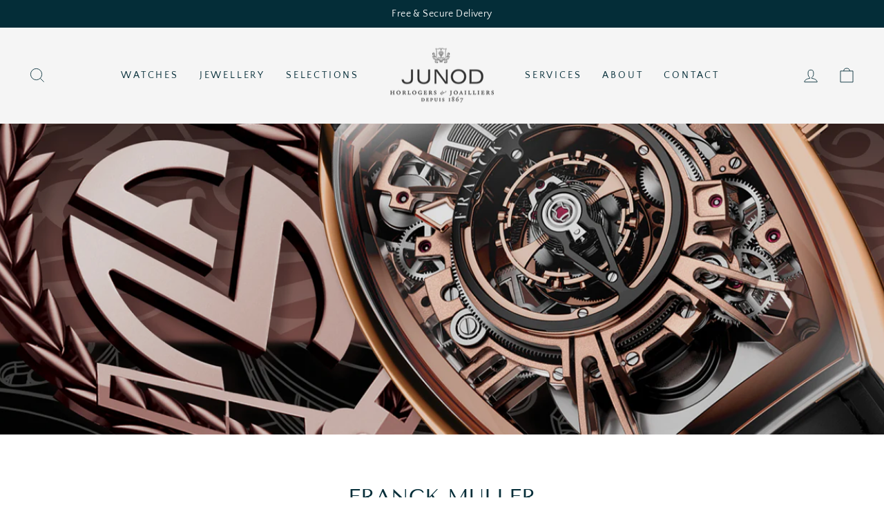

--- FILE ---
content_type: text/html; charset=utf-8
request_url: https://junod-lausanne.ch/collections/franck-muller
body_size: 26678
content:
<!doctype html>
<html class="no-js" lang="en" dir="ltr">
<head>
  <meta charset="utf-8">
  <meta http-equiv="X-UA-Compatible" content="IE=edge,chrome=1">
  <meta name="viewport" content="width=device-width,initial-scale=1">
  <meta name="theme-color" content="#042d38">
  <link rel="canonical" href="https://junod-lausanne.ch/collections/franck-muller">
  <link rel="preconnect" href="https://cdn.shopify.com">
  <link rel="preconnect" href="https://fonts.shopifycdn.com">
  <link rel="dns-prefetch" href="https://productreviews.shopifycdn.com">
  <link rel="dns-prefetch" href="https://ajax.googleapis.com">
  <link rel="dns-prefetch" href="https://maps.googleapis.com">
  <link rel="dns-prefetch" href="https://maps.gstatic.com"><link rel="shortcut icon" href="//junod-lausanne.ch/cdn/shop/files/Sans_titre_1_97f3501a-7fa7-430f-9b0c-e35d354430b3_32x32.png?v=1652690194" type="image/png" /><title>Franck Muller
&ndash; Junod Lausanne
</title>
<meta property="og:site_name" content="Junod Lausanne">
  <meta property="og:url" content="https://junod-lausanne.ch/collections/franck-muller">
  <meta property="og:title" content="Franck Muller">
  <meta property="og:type" content="website">
  <meta property="og:description" content="The tradition of a family completely devoted to its passion and expertise. At Junod’s you will find what you’ve always been looking for: the time to live, the time to choose, the time to listen, the time to share."><meta property="og:image" content="http://junod-lausanne.ch/cdn/shop/files/Logo.png?v=1648547402">
    <meta property="og:image:secure_url" content="https://junod-lausanne.ch/cdn/shop/files/Logo.png?v=1648547402">
    <meta property="og:image:width" content="1200">
    <meta property="og:image:height" content="628"><meta name="twitter:site" content="@">
  <meta name="twitter:card" content="summary_large_image">
  <meta name="twitter:title" content="Franck Muller">
  <meta name="twitter:description" content="The tradition of a family completely devoted to its passion and expertise. At Junod’s you will find what you’ve always been looking for: the time to live, the time to choose, the time to listen, the time to share.">
<style data-shopify>@font-face {
  font-family: "Tenor Sans";
  font-weight: 400;
  font-style: normal;
  font-display: swap;
  src: url("//junod-lausanne.ch/cdn/fonts/tenor_sans/tenorsans_n4.966071a72c28462a9256039d3e3dc5b0cf314f65.woff2") format("woff2"),
       url("//junod-lausanne.ch/cdn/fonts/tenor_sans/tenorsans_n4.2282841d948f9649ba5c3cad6ea46df268141820.woff") format("woff");
}

  @font-face {
  font-family: "Quattrocento Sans";
  font-weight: 400;
  font-style: normal;
  font-display: swap;
  src: url("//junod-lausanne.ch/cdn/fonts/quattrocento_sans/quattrocentosans_n4.ce5e9bf514e68f53bdd875976847cf755c702eaa.woff2") format("woff2"),
       url("//junod-lausanne.ch/cdn/fonts/quattrocento_sans/quattrocentosans_n4.44bbfb57d228eb8bb083d1f98e7d96e16137abce.woff") format("woff");
}


  
  @font-face {
  font-family: "Quattrocento Sans";
  font-weight: 400;
  font-style: italic;
  font-display: swap;
  src: url("//junod-lausanne.ch/cdn/fonts/quattrocento_sans/quattrocentosans_i4.4f70b1e78f59fa1468e3436ab863ff0bf71e71bb.woff2") format("woff2"),
       url("//junod-lausanne.ch/cdn/fonts/quattrocento_sans/quattrocentosans_i4.b695efef5d957af404945574b7239740f79b899f.woff") format("woff");
}

  
</style><link href="//junod-lausanne.ch/cdn/shop/t/8/assets/theme.css?v=166915852028432362971696151167" rel="stylesheet" type="text/css" media="all" />
<style data-shopify>:root {
    --typeHeaderPrimary: "Tenor Sans";
    --typeHeaderFallback: sans-serif;
    --typeHeaderSize: 30px;
    --typeHeaderWeight: 400;
    --typeHeaderLineHeight: 1;
    --typeHeaderSpacing: 0.0em;

    --typeBasePrimary:"Quattrocento Sans";
    --typeBaseFallback:sans-serif;
    --typeBaseSize: 17px;
    --typeBaseWeight: 400;
    --typeBaseSpacing: 0.025em;
    --typeBaseLineHeight: 1.4;

    --typeCollectionTitle: 20px;

    --iconWeight: 2px;
    --iconLinecaps: miter;

    
      --buttonRadius: 3px;
    

    --colorGridOverlayOpacity: 0.1;
  }

  .placeholder-content {
    background-image: linear-gradient(100deg, #ffffff 40%, #f7f7f7 63%, #ffffff 79%);
  }</style><script>
    document.documentElement.className = document.documentElement.className.replace('no-js', 'js');

    window.theme = window.theme || {};
    theme.routes = {
      home: "/",
      cart: "/cart.js",
      cartPage: "/cart",
      cartAdd: "/cart/add.js",
      cartChange: "/cart/change.js",
      search: "/search"
    };
    theme.strings = {
      soldOut: "Sold Out",
      unavailable: "Unavailable",
      inStockLabel: "In stock, ready to ship",
      stockLabel: "Low stock - [count] items left",
      willNotShipUntil: "Ready to ship [date]",
      willBeInStockAfter: "Back in stock [date]",
      waitingForStock: "Inventory on the way",
      savePrice: "Save [saved_amount]",
      cartEmpty: "Your cart is currently empty.",
      cartTermsConfirmation: "You must agree with the terms and conditions of sales to check out",
      searchCollections: "Collections:",
      searchPages: "Pages:",
      searchArticles: "Articles:"
    };
    theme.settings = {
      dynamicVariantsEnable: true,
      cartType: "drawer",
      isCustomerTemplate: false,
      moneyFormat: "CHF {{ amount_with_apostrophe_separator }}",
      saveType: "dollar",
      productImageSize: "natural",
      productImageCover: false,
      predictiveSearch: true,
      predictiveSearchType: "product,article,page,collection",
      quickView: false,
      themeName: 'Impulse',
      themeVersion: "5.5.1"
    };
  </script>

  <script>window.performance && window.performance.mark && window.performance.mark('shopify.content_for_header.start');</script><meta id="shopify-digital-wallet" name="shopify-digital-wallet" content="/61355655361/digital_wallets/dialog">
<link rel="alternate" type="application/atom+xml" title="Feed" href="/collections/franck-muller.atom" />
<link rel="alternate" hreflang="x-default" href="https://junod-lausanne.ch/collections/franck-muller">
<link rel="alternate" hreflang="en" href="https://junod-lausanne.ch/collections/franck-muller">
<link rel="alternate" hreflang="fr" href="https://junod-lausanne.ch/fr/collections/franck-muller">
<link rel="alternate" type="application/json+oembed" href="https://junod-lausanne.ch/collections/franck-muller.oembed">
<script async="async" src="/checkouts/internal/preloads.js?locale=en-CH"></script>
<script id="shopify-features" type="application/json">{"accessToken":"be6dbb6bd2eb2702a76f63322c16df69","betas":["rich-media-storefront-analytics"],"domain":"junod-lausanne.ch","predictiveSearch":true,"shopId":61355655361,"locale":"en"}</script>
<script>var Shopify = Shopify || {};
Shopify.shop = "junod-lausanne.myshopify.com";
Shopify.locale = "en";
Shopify.currency = {"active":"CHF","rate":"1.0"};
Shopify.country = "CH";
Shopify.theme = {"name":"Impulse \/ 10.07","id":132889149633,"schema_name":"Impulse","schema_version":"5.5.1","theme_store_id":857,"role":"main"};
Shopify.theme.handle = "null";
Shopify.theme.style = {"id":null,"handle":null};
Shopify.cdnHost = "junod-lausanne.ch/cdn";
Shopify.routes = Shopify.routes || {};
Shopify.routes.root = "/";</script>
<script type="module">!function(o){(o.Shopify=o.Shopify||{}).modules=!0}(window);</script>
<script>!function(o){function n(){var o=[];function n(){o.push(Array.prototype.slice.apply(arguments))}return n.q=o,n}var t=o.Shopify=o.Shopify||{};t.loadFeatures=n(),t.autoloadFeatures=n()}(window);</script>
<script id="shop-js-analytics" type="application/json">{"pageType":"collection"}</script>
<script defer="defer" async type="module" src="//junod-lausanne.ch/cdn/shopifycloud/shop-js/modules/v2/client.init-shop-cart-sync_IZsNAliE.en.esm.js"></script>
<script defer="defer" async type="module" src="//junod-lausanne.ch/cdn/shopifycloud/shop-js/modules/v2/chunk.common_0OUaOowp.esm.js"></script>
<script type="module">
  await import("//junod-lausanne.ch/cdn/shopifycloud/shop-js/modules/v2/client.init-shop-cart-sync_IZsNAliE.en.esm.js");
await import("//junod-lausanne.ch/cdn/shopifycloud/shop-js/modules/v2/chunk.common_0OUaOowp.esm.js");

  window.Shopify.SignInWithShop?.initShopCartSync?.({"fedCMEnabled":true,"windoidEnabled":true});

</script>
<script>(function() {
  var isLoaded = false;
  function asyncLoad() {
    if (isLoaded) return;
    isLoaded = true;
    var urls = ["https:\/\/chimpstatic.com\/mcjs-connected\/js\/users\/92f0d9c40f6a3f544e668bef2\/00372b7c55d63077722935b0c.js?shop=junod-lausanne.myshopify.com"];
    for (var i = 0; i < urls.length; i++) {
      var s = document.createElement('script');
      s.type = 'text/javascript';
      s.async = true;
      s.src = urls[i];
      var x = document.getElementsByTagName('script')[0];
      x.parentNode.insertBefore(s, x);
    }
  };
  if(window.attachEvent) {
    window.attachEvent('onload', asyncLoad);
  } else {
    window.addEventListener('load', asyncLoad, false);
  }
})();</script>
<script id="__st">var __st={"a":61355655361,"offset":3600,"reqid":"e3a653d0-446a-493a-ae74-a05e71f97363-1768422998","pageurl":"junod-lausanne.ch\/collections\/franck-muller","u":"e206830c523c","p":"collection","rtyp":"collection","rid":291818832065};</script>
<script>window.ShopifyPaypalV4VisibilityTracking = true;</script>
<script id="captcha-bootstrap">!function(){'use strict';const t='contact',e='account',n='new_comment',o=[[t,t],['blogs',n],['comments',n],[t,'customer']],c=[[e,'customer_login'],[e,'guest_login'],[e,'recover_customer_password'],[e,'create_customer']],r=t=>t.map((([t,e])=>`form[action*='/${t}']:not([data-nocaptcha='true']) input[name='form_type'][value='${e}']`)).join(','),a=t=>()=>t?[...document.querySelectorAll(t)].map((t=>t.form)):[];function s(){const t=[...o],e=r(t);return a(e)}const i='password',u='form_key',d=['recaptcha-v3-token','g-recaptcha-response','h-captcha-response',i],f=()=>{try{return window.sessionStorage}catch{return}},m='__shopify_v',_=t=>t.elements[u];function p(t,e,n=!1){try{const o=window.sessionStorage,c=JSON.parse(o.getItem(e)),{data:r}=function(t){const{data:e,action:n}=t;return t[m]||n?{data:e,action:n}:{data:t,action:n}}(c);for(const[e,n]of Object.entries(r))t.elements[e]&&(t.elements[e].value=n);n&&o.removeItem(e)}catch(o){console.error('form repopulation failed',{error:o})}}const l='form_type',E='cptcha';function T(t){t.dataset[E]=!0}const w=window,h=w.document,L='Shopify',v='ce_forms',y='captcha';let A=!1;((t,e)=>{const n=(g='f06e6c50-85a8-45c8-87d0-21a2b65856fe',I='https://cdn.shopify.com/shopifycloud/storefront-forms-hcaptcha/ce_storefront_forms_captcha_hcaptcha.v1.5.2.iife.js',D={infoText:'Protected by hCaptcha',privacyText:'Privacy',termsText:'Terms'},(t,e,n)=>{const o=w[L][v],c=o.bindForm;if(c)return c(t,g,e,D).then(n);var r;o.q.push([[t,g,e,D],n]),r=I,A||(h.body.append(Object.assign(h.createElement('script'),{id:'captcha-provider',async:!0,src:r})),A=!0)});var g,I,D;w[L]=w[L]||{},w[L][v]=w[L][v]||{},w[L][v].q=[],w[L][y]=w[L][y]||{},w[L][y].protect=function(t,e){n(t,void 0,e),T(t)},Object.freeze(w[L][y]),function(t,e,n,w,h,L){const[v,y,A,g]=function(t,e,n){const i=e?o:[],u=t?c:[],d=[...i,...u],f=r(d),m=r(i),_=r(d.filter((([t,e])=>n.includes(e))));return[a(f),a(m),a(_),s()]}(w,h,L),I=t=>{const e=t.target;return e instanceof HTMLFormElement?e:e&&e.form},D=t=>v().includes(t);t.addEventListener('submit',(t=>{const e=I(t);if(!e)return;const n=D(e)&&!e.dataset.hcaptchaBound&&!e.dataset.recaptchaBound,o=_(e),c=g().includes(e)&&(!o||!o.value);(n||c)&&t.preventDefault(),c&&!n&&(function(t){try{if(!f())return;!function(t){const e=f();if(!e)return;const n=_(t);if(!n)return;const o=n.value;o&&e.removeItem(o)}(t);const e=Array.from(Array(32),(()=>Math.random().toString(36)[2])).join('');!function(t,e){_(t)||t.append(Object.assign(document.createElement('input'),{type:'hidden',name:u})),t.elements[u].value=e}(t,e),function(t,e){const n=f();if(!n)return;const o=[...t.querySelectorAll(`input[type='${i}']`)].map((({name:t})=>t)),c=[...d,...o],r={};for(const[a,s]of new FormData(t).entries())c.includes(a)||(r[a]=s);n.setItem(e,JSON.stringify({[m]:1,action:t.action,data:r}))}(t,e)}catch(e){console.error('failed to persist form',e)}}(e),e.submit())}));const S=(t,e)=>{t&&!t.dataset[E]&&(n(t,e.some((e=>e===t))),T(t))};for(const o of['focusin','change'])t.addEventListener(o,(t=>{const e=I(t);D(e)&&S(e,y())}));const B=e.get('form_key'),M=e.get(l),P=B&&M;t.addEventListener('DOMContentLoaded',(()=>{const t=y();if(P)for(const e of t)e.elements[l].value===M&&p(e,B);[...new Set([...A(),...v().filter((t=>'true'===t.dataset.shopifyCaptcha))])].forEach((e=>S(e,t)))}))}(h,new URLSearchParams(w.location.search),n,t,e,['guest_login'])})(!0,!0)}();</script>
<script integrity="sha256-4kQ18oKyAcykRKYeNunJcIwy7WH5gtpwJnB7kiuLZ1E=" data-source-attribution="shopify.loadfeatures" defer="defer" src="//junod-lausanne.ch/cdn/shopifycloud/storefront/assets/storefront/load_feature-a0a9edcb.js" crossorigin="anonymous"></script>
<script data-source-attribution="shopify.dynamic_checkout.dynamic.init">var Shopify=Shopify||{};Shopify.PaymentButton=Shopify.PaymentButton||{isStorefrontPortableWallets:!0,init:function(){window.Shopify.PaymentButton.init=function(){};var t=document.createElement("script");t.src="https://junod-lausanne.ch/cdn/shopifycloud/portable-wallets/latest/portable-wallets.en.js",t.type="module",document.head.appendChild(t)}};
</script>
<script data-source-attribution="shopify.dynamic_checkout.buyer_consent">
  function portableWalletsHideBuyerConsent(e){var t=document.getElementById("shopify-buyer-consent"),n=document.getElementById("shopify-subscription-policy-button");t&&n&&(t.classList.add("hidden"),t.setAttribute("aria-hidden","true"),n.removeEventListener("click",e))}function portableWalletsShowBuyerConsent(e){var t=document.getElementById("shopify-buyer-consent"),n=document.getElementById("shopify-subscription-policy-button");t&&n&&(t.classList.remove("hidden"),t.removeAttribute("aria-hidden"),n.addEventListener("click",e))}window.Shopify?.PaymentButton&&(window.Shopify.PaymentButton.hideBuyerConsent=portableWalletsHideBuyerConsent,window.Shopify.PaymentButton.showBuyerConsent=portableWalletsShowBuyerConsent);
</script>
<script data-source-attribution="shopify.dynamic_checkout.cart.bootstrap">document.addEventListener("DOMContentLoaded",(function(){function t(){return document.querySelector("shopify-accelerated-checkout-cart, shopify-accelerated-checkout")}if(t())Shopify.PaymentButton.init();else{new MutationObserver((function(e,n){t()&&(Shopify.PaymentButton.init(),n.disconnect())})).observe(document.body,{childList:!0,subtree:!0})}}));
</script>

<script>window.performance && window.performance.mark && window.performance.mark('shopify.content_for_header.end');</script>

  <script src="//junod-lausanne.ch/cdn/shop/t/8/assets/vendor-scripts-v11.js" defer="defer"></script><script src="//junod-lausanne.ch/cdn/shop/t/8/assets/theme.js?v=73919090392639134601680904262" defer="defer"></script><!--begin-boost-pfs-filter-css-->
   
 <!--end-boost-pfs-filter-css-->

 

 <!--begin-boost-pfs-filter-css-->
   <link href="//junod-lausanne.ch/cdn/shop/t/8/assets/boost-pfs-init.css?v=70205675677956685371680904262" rel="stylesheet" type="text/css" media="all" />
  <link rel="preload stylesheet" href="//junod-lausanne.ch/cdn/shop/t/8/assets/boost-pfs-general.css?v=141131020468167361901680904262" as="style"><link href="//junod-lausanne.ch/cdn/shop/t/8/assets/boost-pfs-custom.css?v=32391312382505334001680904262" rel="stylesheet" type="text/css" media="all" />
<style data-id="boost-pfs-style">
    .boost-pfs-filter-option-title-text {}

   .boost-pfs-filter-tree-v .boost-pfs-filter-option-title-text:before {}
    .boost-pfs-filter-tree-v .boost-pfs-filter-option.boost-pfs-filter-option-collapsed .boost-pfs-filter-option-title-text:before {}
    .boost-pfs-filter-tree-h .boost-pfs-filter-option-title-heading:before {}

    .boost-pfs-filter-refine-by .boost-pfs-filter-option-title h3 {}

    .boost-pfs-filter-option-content .boost-pfs-filter-option-item-list .boost-pfs-filter-option-item button,
    .boost-pfs-filter-option-content .boost-pfs-filter-option-item-list .boost-pfs-filter-option-item .boost-pfs-filter-button,
    .boost-pfs-filter-option-range-amount input,
    .boost-pfs-filter-tree-v .boost-pfs-filter-refine-by .boost-pfs-filter-refine-by-items .refine-by-item,
    .boost-pfs-filter-refine-by-wrapper-v .boost-pfs-filter-refine-by .boost-pfs-filter-refine-by-items .refine-by-item,
    .boost-pfs-filter-refine-by .boost-pfs-filter-option-title,
    .boost-pfs-filter-refine-by .boost-pfs-filter-refine-by-items .refine-by-item>a,
    .boost-pfs-filter-refine-by>span,
    .boost-pfs-filter-clear,
    .boost-pfs-filter-clear-all{}
    .boost-pfs-filter-tree-h .boost-pfs-filter-pc .boost-pfs-filter-refine-by-items .refine-by-item .boost-pfs-filter-clear .refine-by-type,
    .boost-pfs-filter-refine-by-wrapper-h .boost-pfs-filter-pc .boost-pfs-filter-refine-by-items .refine-by-item .boost-pfs-filter-clear .refine-by-type {}

    .boost-pfs-filter-option-multi-level-collections .boost-pfs-filter-option-multi-level-list .boost-pfs-filter-option-item .boost-pfs-filter-button-arrow .boost-pfs-arrow:before,
    .boost-pfs-filter-option-multi-level-tag .boost-pfs-filter-option-multi-level-list .boost-pfs-filter-option-item .boost-pfs-filter-button-arrow .boost-pfs-arrow:before {}

    .boost-pfs-filter-refine-by-wrapper-v .boost-pfs-filter-refine-by .boost-pfs-filter-refine-by-items .refine-by-item .boost-pfs-filter-clear:after,
    .boost-pfs-filter-refine-by-wrapper-v .boost-pfs-filter-refine-by .boost-pfs-filter-refine-by-items .refine-by-item .boost-pfs-filter-clear:before,
    .boost-pfs-filter-tree-v .boost-pfs-filter-refine-by .boost-pfs-filter-refine-by-items .refine-by-item .boost-pfs-filter-clear:after,
    .boost-pfs-filter-tree-v .boost-pfs-filter-refine-by .boost-pfs-filter-refine-by-items .refine-by-item .boost-pfs-filter-clear:before,
    .boost-pfs-filter-refine-by-wrapper-h .boost-pfs-filter-pc .boost-pfs-filter-refine-by-items .refine-by-item .boost-pfs-filter-clear:after,
    .boost-pfs-filter-refine-by-wrapper-h .boost-pfs-filter-pc .boost-pfs-filter-refine-by-items .refine-by-item .boost-pfs-filter-clear:before,
    .boost-pfs-filter-tree-h .boost-pfs-filter-pc .boost-pfs-filter-refine-by-items .refine-by-item .boost-pfs-filter-clear:after,
    .boost-pfs-filter-tree-h .boost-pfs-filter-pc .boost-pfs-filter-refine-by-items .refine-by-item .boost-pfs-filter-clear:before {}
    .boost-pfs-filter-option-range-slider .noUi-value-horizontal {}

    .boost-pfs-filter-tree-mobile-button button,
    .boost-pfs-filter-top-sorting-mobile button {}
    .boost-pfs-filter-top-sorting-mobile button>span:after {}
  </style><style data-id="boost-pfs-otp-style" type="text/css">
      .boost-pfs-quickview-btn {background: rgba(255,255,255,1);color: rgba(61,66,70,1);border-color: rgba(255,255,255,1);}
      .boost-pfs-quickview-btn svg {fill: rgba(61,66,70,1);}
      .boost-pfs-quickview-btn:hover {background: rgba(61,66,70,1);color: rgba(255,255,255,1);border-color: rgba(61,66,70,1);}
      .boost-pfs-quickview-btn:hover svg {fill: rgba(255,255,255,1);}
      .boost-pfs-addtocart-btn {background: rgba(0,0,0,1);color: rgba(255,255,255,1);border-color: rgba(0,0,0,1);}
      .boost-pfs-addtocart-btn svg {fill: rgba(255,255,255,1);}
      .boost-pfs-addtocart-btn:hover {background: rgba(61,66,70,1);color: rgba(255,255,255,1);border-color: rgba(61,66,70,1);}
      .boost-pfs-addtocart-btn:hover svg {fill: rgba(255,255,255,1);}
    </style>

 <!--end-boost-pfs-filter-css-->

 
<script src="https://cdn.shopify.com/extensions/019bb13b-e701-7f34-b935-c9e8620fd922/tms-prod-148/assets/tms-translator.min.js" type="text/javascript" defer="defer"></script>
<link href="https://monorail-edge.shopifysvc.com" rel="dns-prefetch">
<script>(function(){if ("sendBeacon" in navigator && "performance" in window) {try {var session_token_from_headers = performance.getEntriesByType('navigation')[0].serverTiming.find(x => x.name == '_s').description;} catch {var session_token_from_headers = undefined;}var session_cookie_matches = document.cookie.match(/_shopify_s=([^;]*)/);var session_token_from_cookie = session_cookie_matches && session_cookie_matches.length === 2 ? session_cookie_matches[1] : "";var session_token = session_token_from_headers || session_token_from_cookie || "";function handle_abandonment_event(e) {var entries = performance.getEntries().filter(function(entry) {return /monorail-edge.shopifysvc.com/.test(entry.name);});if (!window.abandonment_tracked && entries.length === 0) {window.abandonment_tracked = true;var currentMs = Date.now();var navigation_start = performance.timing.navigationStart;var payload = {shop_id: 61355655361,url: window.location.href,navigation_start,duration: currentMs - navigation_start,session_token,page_type: "collection"};window.navigator.sendBeacon("https://monorail-edge.shopifysvc.com/v1/produce", JSON.stringify({schema_id: "online_store_buyer_site_abandonment/1.1",payload: payload,metadata: {event_created_at_ms: currentMs,event_sent_at_ms: currentMs}}));}}window.addEventListener('pagehide', handle_abandonment_event);}}());</script>
<script id="web-pixels-manager-setup">(function e(e,d,r,n,o){if(void 0===o&&(o={}),!Boolean(null===(a=null===(i=window.Shopify)||void 0===i?void 0:i.analytics)||void 0===a?void 0:a.replayQueue)){var i,a;window.Shopify=window.Shopify||{};var t=window.Shopify;t.analytics=t.analytics||{};var s=t.analytics;s.replayQueue=[],s.publish=function(e,d,r){return s.replayQueue.push([e,d,r]),!0};try{self.performance.mark("wpm:start")}catch(e){}var l=function(){var e={modern:/Edge?\/(1{2}[4-9]|1[2-9]\d|[2-9]\d{2}|\d{4,})\.\d+(\.\d+|)|Firefox\/(1{2}[4-9]|1[2-9]\d|[2-9]\d{2}|\d{4,})\.\d+(\.\d+|)|Chrom(ium|e)\/(9{2}|\d{3,})\.\d+(\.\d+|)|(Maci|X1{2}).+ Version\/(15\.\d+|(1[6-9]|[2-9]\d|\d{3,})\.\d+)([,.]\d+|)( \(\w+\)|)( Mobile\/\w+|) Safari\/|Chrome.+OPR\/(9{2}|\d{3,})\.\d+\.\d+|(CPU[ +]OS|iPhone[ +]OS|CPU[ +]iPhone|CPU IPhone OS|CPU iPad OS)[ +]+(15[._]\d+|(1[6-9]|[2-9]\d|\d{3,})[._]\d+)([._]\d+|)|Android:?[ /-](13[3-9]|1[4-9]\d|[2-9]\d{2}|\d{4,})(\.\d+|)(\.\d+|)|Android.+Firefox\/(13[5-9]|1[4-9]\d|[2-9]\d{2}|\d{4,})\.\d+(\.\d+|)|Android.+Chrom(ium|e)\/(13[3-9]|1[4-9]\d|[2-9]\d{2}|\d{4,})\.\d+(\.\d+|)|SamsungBrowser\/([2-9]\d|\d{3,})\.\d+/,legacy:/Edge?\/(1[6-9]|[2-9]\d|\d{3,})\.\d+(\.\d+|)|Firefox\/(5[4-9]|[6-9]\d|\d{3,})\.\d+(\.\d+|)|Chrom(ium|e)\/(5[1-9]|[6-9]\d|\d{3,})\.\d+(\.\d+|)([\d.]+$|.*Safari\/(?![\d.]+ Edge\/[\d.]+$))|(Maci|X1{2}).+ Version\/(10\.\d+|(1[1-9]|[2-9]\d|\d{3,})\.\d+)([,.]\d+|)( \(\w+\)|)( Mobile\/\w+|) Safari\/|Chrome.+OPR\/(3[89]|[4-9]\d|\d{3,})\.\d+\.\d+|(CPU[ +]OS|iPhone[ +]OS|CPU[ +]iPhone|CPU IPhone OS|CPU iPad OS)[ +]+(10[._]\d+|(1[1-9]|[2-9]\d|\d{3,})[._]\d+)([._]\d+|)|Android:?[ /-](13[3-9]|1[4-9]\d|[2-9]\d{2}|\d{4,})(\.\d+|)(\.\d+|)|Mobile Safari.+OPR\/([89]\d|\d{3,})\.\d+\.\d+|Android.+Firefox\/(13[5-9]|1[4-9]\d|[2-9]\d{2}|\d{4,})\.\d+(\.\d+|)|Android.+Chrom(ium|e)\/(13[3-9]|1[4-9]\d|[2-9]\d{2}|\d{4,})\.\d+(\.\d+|)|Android.+(UC? ?Browser|UCWEB|U3)[ /]?(15\.([5-9]|\d{2,})|(1[6-9]|[2-9]\d|\d{3,})\.\d+)\.\d+|SamsungBrowser\/(5\.\d+|([6-9]|\d{2,})\.\d+)|Android.+MQ{2}Browser\/(14(\.(9|\d{2,})|)|(1[5-9]|[2-9]\d|\d{3,})(\.\d+|))(\.\d+|)|K[Aa][Ii]OS\/(3\.\d+|([4-9]|\d{2,})\.\d+)(\.\d+|)/},d=e.modern,r=e.legacy,n=navigator.userAgent;return n.match(d)?"modern":n.match(r)?"legacy":"unknown"}(),u="modern"===l?"modern":"legacy",c=(null!=n?n:{modern:"",legacy:""})[u],f=function(e){return[e.baseUrl,"/wpm","/b",e.hashVersion,"modern"===e.buildTarget?"m":"l",".js"].join("")}({baseUrl:d,hashVersion:r,buildTarget:u}),m=function(e){var d=e.version,r=e.bundleTarget,n=e.surface,o=e.pageUrl,i=e.monorailEndpoint;return{emit:function(e){var a=e.status,t=e.errorMsg,s=(new Date).getTime(),l=JSON.stringify({metadata:{event_sent_at_ms:s},events:[{schema_id:"web_pixels_manager_load/3.1",payload:{version:d,bundle_target:r,page_url:o,status:a,surface:n,error_msg:t},metadata:{event_created_at_ms:s}}]});if(!i)return console&&console.warn&&console.warn("[Web Pixels Manager] No Monorail endpoint provided, skipping logging."),!1;try{return self.navigator.sendBeacon.bind(self.navigator)(i,l)}catch(e){}var u=new XMLHttpRequest;try{return u.open("POST",i,!0),u.setRequestHeader("Content-Type","text/plain"),u.send(l),!0}catch(e){return console&&console.warn&&console.warn("[Web Pixels Manager] Got an unhandled error while logging to Monorail."),!1}}}}({version:r,bundleTarget:l,surface:e.surface,pageUrl:self.location.href,monorailEndpoint:e.monorailEndpoint});try{o.browserTarget=l,function(e){var d=e.src,r=e.async,n=void 0===r||r,o=e.onload,i=e.onerror,a=e.sri,t=e.scriptDataAttributes,s=void 0===t?{}:t,l=document.createElement("script"),u=document.querySelector("head"),c=document.querySelector("body");if(l.async=n,l.src=d,a&&(l.integrity=a,l.crossOrigin="anonymous"),s)for(var f in s)if(Object.prototype.hasOwnProperty.call(s,f))try{l.dataset[f]=s[f]}catch(e){}if(o&&l.addEventListener("load",o),i&&l.addEventListener("error",i),u)u.appendChild(l);else{if(!c)throw new Error("Did not find a head or body element to append the script");c.appendChild(l)}}({src:f,async:!0,onload:function(){if(!function(){var e,d;return Boolean(null===(d=null===(e=window.Shopify)||void 0===e?void 0:e.analytics)||void 0===d?void 0:d.initialized)}()){var d=window.webPixelsManager.init(e)||void 0;if(d){var r=window.Shopify.analytics;r.replayQueue.forEach((function(e){var r=e[0],n=e[1],o=e[2];d.publishCustomEvent(r,n,o)})),r.replayQueue=[],r.publish=d.publishCustomEvent,r.visitor=d.visitor,r.initialized=!0}}},onerror:function(){return m.emit({status:"failed",errorMsg:"".concat(f," has failed to load")})},sri:function(e){var d=/^sha384-[A-Za-z0-9+/=]+$/;return"string"==typeof e&&d.test(e)}(c)?c:"",scriptDataAttributes:o}),m.emit({status:"loading"})}catch(e){m.emit({status:"failed",errorMsg:(null==e?void 0:e.message)||"Unknown error"})}}})({shopId: 61355655361,storefrontBaseUrl: "https://junod-lausanne.ch",extensionsBaseUrl: "https://extensions.shopifycdn.com/cdn/shopifycloud/web-pixels-manager",monorailEndpoint: "https://monorail-edge.shopifysvc.com/unstable/produce_batch",surface: "storefront-renderer",enabledBetaFlags: ["2dca8a86","a0d5f9d2"],webPixelsConfigList: [{"id":"shopify-app-pixel","configuration":"{}","eventPayloadVersion":"v1","runtimeContext":"STRICT","scriptVersion":"0450","apiClientId":"shopify-pixel","type":"APP","privacyPurposes":["ANALYTICS","MARKETING"]},{"id":"shopify-custom-pixel","eventPayloadVersion":"v1","runtimeContext":"LAX","scriptVersion":"0450","apiClientId":"shopify-pixel","type":"CUSTOM","privacyPurposes":["ANALYTICS","MARKETING"]}],isMerchantRequest: false,initData: {"shop":{"name":"Junod Lausanne","paymentSettings":{"currencyCode":"CHF"},"myshopifyDomain":"junod-lausanne.myshopify.com","countryCode":"CH","storefrontUrl":"https:\/\/junod-lausanne.ch"},"customer":null,"cart":null,"checkout":null,"productVariants":[],"purchasingCompany":null},},"https://junod-lausanne.ch/cdn","7cecd0b6w90c54c6cpe92089d5m57a67346",{"modern":"","legacy":""},{"shopId":"61355655361","storefrontBaseUrl":"https:\/\/junod-lausanne.ch","extensionBaseUrl":"https:\/\/extensions.shopifycdn.com\/cdn\/shopifycloud\/web-pixels-manager","surface":"storefront-renderer","enabledBetaFlags":"[\"2dca8a86\", \"a0d5f9d2\"]","isMerchantRequest":"false","hashVersion":"7cecd0b6w90c54c6cpe92089d5m57a67346","publish":"custom","events":"[[\"page_viewed\",{}],[\"collection_viewed\",{\"collection\":{\"id\":\"291818832065\",\"title\":\"Franck Muller\",\"productVariants\":[{\"price\":{\"amount\":9200.0,\"currencyCode\":\"CHF\"},\"product\":{\"title\":\"Curvex Lady Swiss Limited Edition\",\"vendor\":\"Franck Muller\",\"id\":\"7540450328769\",\"untranslatedTitle\":\"Curvex Lady Swiss Limited Edition\",\"url\":\"\/products\/t7500-scat-folcrdltd-ac\",\"type\":\"Watch\"},\"id\":\"42405760204993\",\"image\":{\"src\":\"\/\/junod-lausanne.ch\/cdn\/shop\/products\/T7500SCATFOLCRDLTDAC.png?v=1674546976\"},\"sku\":\"T7500 SCAT FOLCRDLTD AC\",\"title\":\"Default Title\",\"untranslatedTitle\":\"Default Title\"},{\"price\":{\"amount\":18600.0,\"currencyCode\":\"CHF\"},\"product\":{\"title\":\"Curvex Lady Swiss Limited Edition\",\"vendor\":\"Franck Muller\",\"id\":\"7540450394305\",\"untranslatedTitle\":\"Curvex Lady Swiss Limited Edition\",\"url\":\"\/products\/t7500-scat-fold1crdltd-5n\",\"type\":\"Watch\"},\"id\":\"42405760237761\",\"image\":{\"src\":\"\/\/junod-lausanne.ch\/cdn\/shop\/products\/T7500SCATFOLD1CRDLTD5N.png?v=1674546995\"},\"sku\":\"T7500 SCAT FOLD1CRDLTD 5N\",\"title\":\"Default Title\",\"untranslatedTitle\":\"Default Title\"},{\"price\":{\"amount\":14400.0,\"currencyCode\":\"CHF\"},\"product\":{\"title\":\"Curvex Lady Swiss Limited Edition\",\"vendor\":\"Franck Muller\",\"id\":\"7540450525377\",\"untranslatedTitle\":\"Curvex Lady Swiss Limited Edition\",\"url\":\"\/products\/t7500-scatdt-focold1crdltd-ac\",\"type\":\"Watch\"},\"id\":\"42405760368833\",\"image\":{\"src\":\"\/\/junod-lausanne.ch\/cdn\/shop\/products\/T7500SCATDTFOCOLD1CRDLTDAC.png?v=1674547016\"},\"sku\":\"T7500 SCATDT FOCOLD1CRDLTD AC\",\"title\":\"Default Title\",\"untranslatedTitle\":\"Default Title\"},{\"price\":{\"amount\":13400.0,\"currencyCode\":\"CHF\"},\"product\":{\"title\":\"Curvex Lady Swiss Limited Edition\",\"vendor\":\"Franck Muller\",\"id\":\"7540450623681\",\"untranslatedTitle\":\"Curvex Lady Swiss Limited Edition\",\"url\":\"\/products\/t7500-scatdt-foreld1stgcrd-ac\",\"type\":\"Watch\"},\"id\":\"42405760696513\",\"image\":{\"src\":\"\/\/junod-lausanne.ch\/cdn\/shop\/products\/T7500SCATDTFORELD1STGCRDAC.png?v=1674547042\"},\"sku\":\"T7500 SCATDT FORELD1STGCRD AC\",\"title\":\"Default Title\",\"untranslatedTitle\":\"Default Title\"},{\"price\":{\"amount\":13300.0,\"currencyCode\":\"CHF\"},\"product\":{\"title\":\"Lady Long Island\",\"vendor\":\"Franck Muller\",\"id\":\"7540451082433\",\"untranslatedTitle\":\"Lady Long Island\",\"url\":\"\/products\/t955-scatdt-forel-5n\",\"type\":\"Watch\"},\"id\":\"42405762891969\",\"image\":{\"src\":\"\/\/junod-lausanne.ch\/cdn\/shop\/products\/T955SCATDTFOREL5N.png?v=1674547240\"},\"sku\":\"T955 SCATDT FOREL 5N\",\"title\":\"Default Title\",\"untranslatedTitle\":\"Default Title\"},{\"price\":{\"amount\":18800.0,\"currencyCode\":\"CHF\"},\"product\":{\"title\":\"Lady Vanguard\",\"vendor\":\"Franck Muller\",\"id\":\"7540450918593\",\"untranslatedTitle\":\"Lady Vanguard\",\"url\":\"\/products\/t32v-qz-accold-bc\",\"type\":\"Watch\"},\"id\":\"42405762629825\",\"image\":{\"src\":\"\/\/junod-lausanne.ch\/cdn\/shop\/products\/T32VQZACCOLDBC.png?v=1674547172\"},\"sku\":\"T32V QZ ACCOLD BC\",\"title\":\"Default Title\",\"untranslatedTitle\":\"Default Title\"},{\"price\":{\"amount\":16600.0,\"currencyCode\":\"CHF\"},\"product\":{\"title\":\"Man Curvex Casablanca\",\"vendor\":\"Franck Muller\",\"id\":\"7540450689217\",\"untranslatedTitle\":\"Man Curvex Casablanca\",\"url\":\"\/products\/t7880-cccdt-ac\",\"type\":\"Watch\"},\"id\":\"42405762269377\",\"image\":{\"src\":\"\/\/junod-lausanne.ch\/cdn\/shop\/products\/T7880CCCDTAC.png?v=1674547077\"},\"sku\":\"T7880 CCCDT AC\",\"title\":\"Default Title\",\"untranslatedTitle\":\"Default Title\"},{\"price\":{\"amount\":10000.0,\"currencyCode\":\"CHF\"},\"product\":{\"title\":\"Man Curvex CX\",\"vendor\":\"Franck Muller\",\"id\":\"7540450853057\",\"untranslatedTitle\":\"Man Curvex CX\",\"url\":\"\/products\/t36cx-scat-ac-ac\",\"type\":\"Watch\"},\"id\":\"42405762564289\",\"image\":{\"src\":\"\/\/junod-lausanne.ch\/cdn\/shop\/products\/T36CXSCATACAC.png?v=1674547150\"},\"sku\":\"T36CX SCAT AC AC\",\"title\":\"Default Title\",\"untranslatedTitle\":\"Default Title\"},{\"price\":{\"amount\":14900.0,\"currencyCode\":\"CHF\"},\"product\":{\"title\":\"Man Vanguard Swiss Limited Edition\",\"vendor\":\"Franck Muller\",\"id\":\"7540451279041\",\"untranslatedTitle\":\"Man Vanguard Swiss Limited Edition\",\"url\":\"\/products\/t45v-ccdt-ttbrswiltd-bu\",\"type\":\"Watch\"},\"id\":\"42405763154113\",\"image\":{\"src\":\"\/\/junod-lausanne.ch\/cdn\/shop\/products\/T45VCCDTTTBRSWILTDBU.png?v=1674547285\"},\"sku\":\"T45V CCDT TTBRSWILTD BU\",\"title\":\"Default Title\",\"untranslatedTitle\":\"Default Title\"},{\"price\":{\"amount\":16800.0,\"currencyCode\":\"CHF\"},\"product\":{\"title\":\"Medium Curvex Crazy Hours Swiss Limited Edition\",\"vendor\":\"Franck Muller\",\"id\":\"7540450296001\",\"untranslatedTitle\":\"Medium Curvex Crazy Hours Swiss Limited Edition\",\"url\":\"\/products\/t5850-ch-fogcrdltd-ac\",\"type\":\"Watch\"},\"id\":\"42405760139457\",\"image\":{\"src\":\"\/\/junod-lausanne.ch\/cdn\/shop\/products\/T5850CHFOGCRDLTDAC.png?v=1674546952\"},\"sku\":\"T5850 CH FOGCRDLTD AC\",\"title\":\"Default Title\",\"untranslatedTitle\":\"Default Title\"},{\"price\":{\"amount\":16800.0,\"currencyCode\":\"CHF\"},\"product\":{\"title\":\"Medium Curvex Moon phase Swiss Limited Edition\",\"vendor\":\"Franck Muller\",\"id\":\"7540450263233\",\"untranslatedTitle\":\"Medium Curvex Moon phase Swiss Limited Edition\",\"url\":\"\/products\/t2850-scat-folcrdltd\",\"type\":\"Watch\"},\"id\":\"42405760106689\",\"image\":{\"src\":\"\/\/junod-lausanne.ch\/cdn\/shop\/products\/T2850SCATFOLCRDLTD.png?v=1674546903\"},\"sku\":\"T2850 SCAT FOLCRDLTD\",\"title\":\"Default Title\",\"untranslatedTitle\":\"Default Title\"},{\"price\":{\"amount\":9100.0,\"currencyCode\":\"CHF\"},\"product\":{\"title\":\"Lady Long Island Swiss Limited Edition\",\"vendor\":\"Franck Muller\",\"id\":\"7540451049665\",\"untranslatedTitle\":\"Lady Long Island Swiss Limited Edition\",\"url\":\"\/products\/t955-scatdt-focrdltd-ac\",\"type\":\"Watch\"},\"id\":\"42405762859201\",\"image\":{\"src\":\"\/\/junod-lausanne.ch\/cdn\/shop\/products\/T955SCATDTFOCRDLTDAC.png?v=1674547217\"},\"sku\":\"T955 SCATDT FOCRDLTD AC\",\"title\":\"Default Title\",\"untranslatedTitle\":\"Default Title\"},{\"price\":{\"amount\":17900.0,\"currencyCode\":\"CHF\"},\"product\":{\"title\":\"Lady Master Square\",\"vendor\":\"Franck Muller\",\"id\":\"7540450984129\",\"untranslatedTitle\":\"Lady Master Square\",\"url\":\"\/products\/t6002mb-qz-rd1-5n\",\"type\":\"Watch\"},\"id\":\"42405762793665\",\"image\":{\"src\":\"\/\/junod-lausanne.ch\/cdn\/shop\/products\/T6002MBQZRD15N.png?v=1674547194\"},\"sku\":\"T6002MB QZ RD1 5N\",\"title\":\"Default Title\",\"untranslatedTitle\":\"Default Title\"},{\"price\":{\"amount\":19000.0,\"currencyCode\":\"CHF\"},\"product\":{\"title\":\"Man Curvex Master Banker\",\"vendor\":\"Franck Muller\",\"id\":\"7540450721985\",\"untranslatedTitle\":\"Man Curvex Master Banker\",\"url\":\"\/products\/t7880-mbscdt-ac\",\"type\":\"Watch\"},\"id\":\"42405762302145\",\"image\":{\"src\":\"\/\/junod-lausanne.ch\/cdn\/shop\/products\/T7880MBSCDTAC.png?v=1674547099\"},\"sku\":\"T7880 MBSCDT AC\",\"title\":\"Default Title\",\"untranslatedTitle\":\"Default Title\"}]}}]]"});</script><script>
  window.ShopifyAnalytics = window.ShopifyAnalytics || {};
  window.ShopifyAnalytics.meta = window.ShopifyAnalytics.meta || {};
  window.ShopifyAnalytics.meta.currency = 'CHF';
  var meta = {"products":[{"id":7540450328769,"gid":"gid:\/\/shopify\/Product\/7540450328769","vendor":"Franck Muller","type":"Watch","handle":"t7500-scat-folcrdltd-ac","variants":[{"id":42405760204993,"price":920000,"name":"Curvex Lady Swiss Limited Edition","public_title":null,"sku":"T7500 SCAT FOLCRDLTD AC"}],"remote":false},{"id":7540450394305,"gid":"gid:\/\/shopify\/Product\/7540450394305","vendor":"Franck Muller","type":"Watch","handle":"t7500-scat-fold1crdltd-5n","variants":[{"id":42405760237761,"price":1860000,"name":"Curvex Lady Swiss Limited Edition","public_title":null,"sku":"T7500 SCAT FOLD1CRDLTD 5N"}],"remote":false},{"id":7540450525377,"gid":"gid:\/\/shopify\/Product\/7540450525377","vendor":"Franck Muller","type":"Watch","handle":"t7500-scatdt-focold1crdltd-ac","variants":[{"id":42405760368833,"price":1440000,"name":"Curvex Lady Swiss Limited Edition","public_title":null,"sku":"T7500 SCATDT FOCOLD1CRDLTD AC"}],"remote":false},{"id":7540450623681,"gid":"gid:\/\/shopify\/Product\/7540450623681","vendor":"Franck Muller","type":"Watch","handle":"t7500-scatdt-foreld1stgcrd-ac","variants":[{"id":42405760696513,"price":1340000,"name":"Curvex Lady Swiss Limited Edition","public_title":null,"sku":"T7500 SCATDT FORELD1STGCRD AC"}],"remote":false},{"id":7540451082433,"gid":"gid:\/\/shopify\/Product\/7540451082433","vendor":"Franck Muller","type":"Watch","handle":"t955-scatdt-forel-5n","variants":[{"id":42405762891969,"price":1330000,"name":"Lady Long Island","public_title":null,"sku":"T955 SCATDT FOREL 5N"}],"remote":false},{"id":7540450918593,"gid":"gid:\/\/shopify\/Product\/7540450918593","vendor":"Franck Muller","type":"Watch","handle":"t32v-qz-accold-bc","variants":[{"id":42405762629825,"price":1880000,"name":"Lady Vanguard","public_title":null,"sku":"T32V QZ ACCOLD BC"}],"remote":false},{"id":7540450689217,"gid":"gid:\/\/shopify\/Product\/7540450689217","vendor":"Franck Muller","type":"Watch","handle":"t7880-cccdt-ac","variants":[{"id":42405762269377,"price":1660000,"name":"Man Curvex Casablanca","public_title":null,"sku":"T7880 CCCDT AC"}],"remote":false},{"id":7540450853057,"gid":"gid:\/\/shopify\/Product\/7540450853057","vendor":"Franck Muller","type":"Watch","handle":"t36cx-scat-ac-ac","variants":[{"id":42405762564289,"price":1000000,"name":"Man Curvex CX","public_title":null,"sku":"T36CX SCAT AC AC"}],"remote":false},{"id":7540451279041,"gid":"gid:\/\/shopify\/Product\/7540451279041","vendor":"Franck Muller","type":"Watch","handle":"t45v-ccdt-ttbrswiltd-bu","variants":[{"id":42405763154113,"price":1490000,"name":"Man Vanguard Swiss Limited Edition","public_title":null,"sku":"T45V CCDT TTBRSWILTD BU"}],"remote":false},{"id":7540450296001,"gid":"gid:\/\/shopify\/Product\/7540450296001","vendor":"Franck Muller","type":"Watch","handle":"t5850-ch-fogcrdltd-ac","variants":[{"id":42405760139457,"price":1680000,"name":"Medium Curvex Crazy Hours Swiss Limited Edition","public_title":null,"sku":"T5850 CH FOGCRDLTD AC"}],"remote":false},{"id":7540450263233,"gid":"gid:\/\/shopify\/Product\/7540450263233","vendor":"Franck Muller","type":"Watch","handle":"t2850-scat-folcrdltd","variants":[{"id":42405760106689,"price":1680000,"name":"Medium Curvex Moon phase Swiss Limited Edition","public_title":null,"sku":"T2850 SCAT FOLCRDLTD"}],"remote":false},{"id":7540451049665,"gid":"gid:\/\/shopify\/Product\/7540451049665","vendor":"Franck Muller","type":"Watch","handle":"t955-scatdt-focrdltd-ac","variants":[{"id":42405762859201,"price":910000,"name":"Lady Long Island Swiss Limited Edition","public_title":null,"sku":"T955 SCATDT FOCRDLTD AC"}],"remote":false},{"id":7540450984129,"gid":"gid:\/\/shopify\/Product\/7540450984129","vendor":"Franck Muller","type":"Watch","handle":"t6002mb-qz-rd1-5n","variants":[{"id":42405762793665,"price":1790000,"name":"Lady Master Square","public_title":null,"sku":"T6002MB QZ RD1 5N"}],"remote":false},{"id":7540450721985,"gid":"gid:\/\/shopify\/Product\/7540450721985","vendor":"Franck Muller","type":"Watch","handle":"t7880-mbscdt-ac","variants":[{"id":42405762302145,"price":1900000,"name":"Man Curvex Master Banker","public_title":null,"sku":"T7880 MBSCDT AC"}],"remote":false}],"page":{"pageType":"collection","resourceType":"collection","resourceId":291818832065,"requestId":"e3a653d0-446a-493a-ae74-a05e71f97363-1768422998"}};
  for (var attr in meta) {
    window.ShopifyAnalytics.meta[attr] = meta[attr];
  }
</script>
<script class="analytics">
  (function () {
    var customDocumentWrite = function(content) {
      var jquery = null;

      if (window.jQuery) {
        jquery = window.jQuery;
      } else if (window.Checkout && window.Checkout.$) {
        jquery = window.Checkout.$;
      }

      if (jquery) {
        jquery('body').append(content);
      }
    };

    var hasLoggedConversion = function(token) {
      if (token) {
        return document.cookie.indexOf('loggedConversion=' + token) !== -1;
      }
      return false;
    }

    var setCookieIfConversion = function(token) {
      if (token) {
        var twoMonthsFromNow = new Date(Date.now());
        twoMonthsFromNow.setMonth(twoMonthsFromNow.getMonth() + 2);

        document.cookie = 'loggedConversion=' + token + '; expires=' + twoMonthsFromNow;
      }
    }

    var trekkie = window.ShopifyAnalytics.lib = window.trekkie = window.trekkie || [];
    if (trekkie.integrations) {
      return;
    }
    trekkie.methods = [
      'identify',
      'page',
      'ready',
      'track',
      'trackForm',
      'trackLink'
    ];
    trekkie.factory = function(method) {
      return function() {
        var args = Array.prototype.slice.call(arguments);
        args.unshift(method);
        trekkie.push(args);
        return trekkie;
      };
    };
    for (var i = 0; i < trekkie.methods.length; i++) {
      var key = trekkie.methods[i];
      trekkie[key] = trekkie.factory(key);
    }
    trekkie.load = function(config) {
      trekkie.config = config || {};
      trekkie.config.initialDocumentCookie = document.cookie;
      var first = document.getElementsByTagName('script')[0];
      var script = document.createElement('script');
      script.type = 'text/javascript';
      script.onerror = function(e) {
        var scriptFallback = document.createElement('script');
        scriptFallback.type = 'text/javascript';
        scriptFallback.onerror = function(error) {
                var Monorail = {
      produce: function produce(monorailDomain, schemaId, payload) {
        var currentMs = new Date().getTime();
        var event = {
          schema_id: schemaId,
          payload: payload,
          metadata: {
            event_created_at_ms: currentMs,
            event_sent_at_ms: currentMs
          }
        };
        return Monorail.sendRequest("https://" + monorailDomain + "/v1/produce", JSON.stringify(event));
      },
      sendRequest: function sendRequest(endpointUrl, payload) {
        // Try the sendBeacon API
        if (window && window.navigator && typeof window.navigator.sendBeacon === 'function' && typeof window.Blob === 'function' && !Monorail.isIos12()) {
          var blobData = new window.Blob([payload], {
            type: 'text/plain'
          });

          if (window.navigator.sendBeacon(endpointUrl, blobData)) {
            return true;
          } // sendBeacon was not successful

        } // XHR beacon

        var xhr = new XMLHttpRequest();

        try {
          xhr.open('POST', endpointUrl);
          xhr.setRequestHeader('Content-Type', 'text/plain');
          xhr.send(payload);
        } catch (e) {
          console.log(e);
        }

        return false;
      },
      isIos12: function isIos12() {
        return window.navigator.userAgent.lastIndexOf('iPhone; CPU iPhone OS 12_') !== -1 || window.navigator.userAgent.lastIndexOf('iPad; CPU OS 12_') !== -1;
      }
    };
    Monorail.produce('monorail-edge.shopifysvc.com',
      'trekkie_storefront_load_errors/1.1',
      {shop_id: 61355655361,
      theme_id: 132889149633,
      app_name: "storefront",
      context_url: window.location.href,
      source_url: "//junod-lausanne.ch/cdn/s/trekkie.storefront.55c6279c31a6628627b2ba1c5ff367020da294e2.min.js"});

        };
        scriptFallback.async = true;
        scriptFallback.src = '//junod-lausanne.ch/cdn/s/trekkie.storefront.55c6279c31a6628627b2ba1c5ff367020da294e2.min.js';
        first.parentNode.insertBefore(scriptFallback, first);
      };
      script.async = true;
      script.src = '//junod-lausanne.ch/cdn/s/trekkie.storefront.55c6279c31a6628627b2ba1c5ff367020da294e2.min.js';
      first.parentNode.insertBefore(script, first);
    };
    trekkie.load(
      {"Trekkie":{"appName":"storefront","development":false,"defaultAttributes":{"shopId":61355655361,"isMerchantRequest":null,"themeId":132889149633,"themeCityHash":"6917530987156841390","contentLanguage":"en","currency":"CHF","eventMetadataId":"d3e404f6-58a9-4a2a-b4a5-8fd0b1cf9673"},"isServerSideCookieWritingEnabled":true,"monorailRegion":"shop_domain","enabledBetaFlags":["65f19447"]},"Session Attribution":{},"S2S":{"facebookCapiEnabled":false,"source":"trekkie-storefront-renderer","apiClientId":580111}}
    );

    var loaded = false;
    trekkie.ready(function() {
      if (loaded) return;
      loaded = true;

      window.ShopifyAnalytics.lib = window.trekkie;

      var originalDocumentWrite = document.write;
      document.write = customDocumentWrite;
      try { window.ShopifyAnalytics.merchantGoogleAnalytics.call(this); } catch(error) {};
      document.write = originalDocumentWrite;

      window.ShopifyAnalytics.lib.page(null,{"pageType":"collection","resourceType":"collection","resourceId":291818832065,"requestId":"e3a653d0-446a-493a-ae74-a05e71f97363-1768422998","shopifyEmitted":true});

      var match = window.location.pathname.match(/checkouts\/(.+)\/(thank_you|post_purchase)/)
      var token = match? match[1]: undefined;
      if (!hasLoggedConversion(token)) {
        setCookieIfConversion(token);
        window.ShopifyAnalytics.lib.track("Viewed Product Category",{"currency":"CHF","category":"Collection: franck-muller","collectionName":"franck-muller","collectionId":291818832065,"nonInteraction":true},undefined,undefined,{"shopifyEmitted":true});
      }
    });


        var eventsListenerScript = document.createElement('script');
        eventsListenerScript.async = true;
        eventsListenerScript.src = "//junod-lausanne.ch/cdn/shopifycloud/storefront/assets/shop_events_listener-3da45d37.js";
        document.getElementsByTagName('head')[0].appendChild(eventsListenerScript);

})();</script>
<script
  defer
  src="https://junod-lausanne.ch/cdn/shopifycloud/perf-kit/shopify-perf-kit-3.0.3.min.js"
  data-application="storefront-renderer"
  data-shop-id="61355655361"
  data-render-region="gcp-us-east1"
  data-page-type="collection"
  data-theme-instance-id="132889149633"
  data-theme-name="Impulse"
  data-theme-version="5.5.1"
  data-monorail-region="shop_domain"
  data-resource-timing-sampling-rate="10"
  data-shs="true"
  data-shs-beacon="true"
  data-shs-export-with-fetch="true"
  data-shs-logs-sample-rate="1"
  data-shs-beacon-endpoint="https://junod-lausanne.ch/api/collect"
></script>
</head>

<body class="template-collection" data-center-text="true" data-button_style="round-slight" data-type_header_capitalize="true" data-type_headers_align_text="true" data-type_product_capitalize="true" data-swatch_style="round" >

  <a class="in-page-link visually-hidden skip-link" href="#MainContent">Skip to content</a>

  <div id="PageContainer" class="page-container">
    <div class="transition-body"><div id="shopify-section-header" class="shopify-section">

<div id="NavDrawer" class="drawer drawer--left">
  <div class="drawer__contents">
    <div class="drawer__fixed-header">
      <div class="drawer__header appear-animation appear-delay-1">
        <div class="h2 drawer__title"></div>
        <div class="drawer__close">
          <button type="button" class="drawer__close-button js-drawer-close">
            <svg aria-hidden="true" focusable="false" role="presentation" class="icon icon-close" viewBox="0 0 64 64"><path d="M19 17.61l27.12 27.13m0-27.12L19 44.74"/></svg>
            <span class="icon__fallback-text">Close menu</span>
          </button>
        </div>
      </div>
    </div>
    <div class="drawer__scrollable">
      <ul class="mobile-nav" role="navigation" aria-label="Primary"><li class="mobile-nav__item appear-animation appear-delay-2"><div class="mobile-nav__has-sublist"><a href="/collections/watches"
                    class="mobile-nav__link mobile-nav__link--top-level"
                    id="Label-collections-watches1"
                    >
                    Watches
                  </a>
                  <div class="mobile-nav__toggle">
                    <button type="button"
                      aria-controls="Linklist-collections-watches1" aria-open="true"
                      aria-labelledby="Label-collections-watches1"
                      class="collapsible-trigger collapsible--auto-height is-open"><span class="collapsible-trigger__icon collapsible-trigger__icon--open" role="presentation">
  <svg aria-hidden="true" focusable="false" role="presentation" class="icon icon--wide icon-chevron-down" viewBox="0 0 28 16"><path d="M1.57 1.59l12.76 12.77L27.1 1.59" stroke-width="2" stroke="#000" fill="none" fill-rule="evenodd"/></svg>
</span>
</button>
                  </div></div><div id="Linklist-collections-watches1"
                class="mobile-nav__sublist collapsible-content collapsible-content--all is-open"
                style="height: auto;">
                <div class="collapsible-content__inner">
                  <ul class="mobile-nav__sublist"><li class="mobile-nav__item">
                        <div class="mobile-nav__child-item"><a href="/collections/blancpain"
                              class="mobile-nav__link"
                              id="Sublabel-collections-blancpain1"
                              >
                              Blancpain
                            </a></div></li><li class="mobile-nav__item">
                        <div class="mobile-nav__child-item"><a href="/collections/chopard-watches"
                              class="mobile-nav__link"
                              id="Sublabel-collections-chopard-watches2"
                              >
                              Chopard
                            </a></div></li><li class="mobile-nav__item">
                        <div class="mobile-nav__child-item"><a href="/collections/ebel"
                              class="mobile-nav__link"
                              id="Sublabel-collections-ebel3"
                              >
                              Ebel
                            </a></div></li><li class="mobile-nav__item">
                        <div class="mobile-nav__child-item"><a href="/collections/franck-muller"
                              class="mobile-nav__link"
                              id="Sublabel-collections-franck-muller4"
                              data-active="true">
                              Franck Muller
                            </a></div></li><li class="mobile-nav__item">
                        <div class="mobile-nav__child-item"><a href="/collections/jaeger-lecoultre"
                              class="mobile-nav__link"
                              id="Sublabel-collections-jaeger-lecoultre5"
                              >
                              Jaeger-LeCoultre
                            </a></div></li><li class="mobile-nav__item">
                        <div class="mobile-nav__child-item"><a href="/collections/omega"
                              class="mobile-nav__link"
                              id="Sublabel-collections-omega6"
                              >
                              Omega
                            </a></div></li><li class="mobile-nav__item">
                        <div class="mobile-nav__child-item"><a href="/collections/tag-heuer"
                              class="mobile-nav__link"
                              id="Sublabel-collections-tag-heuer7"
                              >
                              TAG Heuer
                            </a></div></li><li class="mobile-nav__item">
                        <div class="mobile-nav__child-item"><a href="/collections/tissot"
                              class="mobile-nav__link"
                              id="Sublabel-collections-tissot8"
                              >
                              Tissot
                            </a></div></li></ul>
                </div>
              </div></li><li class="mobile-nav__item appear-animation appear-delay-3"><div class="mobile-nav__has-sublist"><a href="/collections/jewellery"
                    class="mobile-nav__link mobile-nav__link--top-level"
                    id="Label-collections-jewellery2"
                    >
                    Jewellery
                  </a>
                  <div class="mobile-nav__toggle">
                    <button type="button"
                      aria-controls="Linklist-collections-jewellery2"
                      aria-labelledby="Label-collections-jewellery2"
                      class="collapsible-trigger collapsible--auto-height"><span class="collapsible-trigger__icon collapsible-trigger__icon--open" role="presentation">
  <svg aria-hidden="true" focusable="false" role="presentation" class="icon icon--wide icon-chevron-down" viewBox="0 0 28 16"><path d="M1.57 1.59l12.76 12.77L27.1 1.59" stroke-width="2" stroke="#000" fill="none" fill-rule="evenodd"/></svg>
</span>
</button>
                  </div></div><div id="Linklist-collections-jewellery2"
                class="mobile-nav__sublist collapsible-content collapsible-content--all"
                >
                <div class="collapsible-content__inner">
                  <ul class="mobile-nav__sublist"><li class="mobile-nav__item">
                        <div class="mobile-nav__child-item"><a href="/pages/arthus-bertrand"
                              class="mobile-nav__link"
                              id="Sublabel-pages-arthus-bertrand1"
                              >
                              Arthus-Bertrand
                            </a></div></li><li class="mobile-nav__item">
                        <div class="mobile-nav__child-item"><a href="/collections/chaumet"
                              class="mobile-nav__link"
                              id="Sublabel-collections-chaumet2"
                              >
                              Chaumet
                            </a></div></li><li class="mobile-nav__item">
                        <div class="mobile-nav__child-item"><a href="/collections/chopard-jewellery"
                              class="mobile-nav__link"
                              id="Sublabel-collections-chopard-jewellery3"
                              >
                              Chopard
                            </a></div></li><li class="mobile-nav__item">
                        <div class="mobile-nav__child-item"><a href="/collections/dinh-van"
                              class="mobile-nav__link"
                              id="Sublabel-collections-dinh-van4"
                              >
                              Dinh Van
                            </a></div></li><li class="mobile-nav__item">
                        <div class="mobile-nav__child-item"><a href="/pages/fope"
                              class="mobile-nav__link"
                              id="Sublabel-pages-fope5"
                              >
                              Fope
                            </a></div></li><li class="mobile-nav__item">
                        <div class="mobile-nav__child-item"><a href="/collections/fred"
                              class="mobile-nav__link"
                              id="Sublabel-collections-fred6"
                              >
                              Fred
                            </a></div></li><li class="mobile-nav__item">
                        <div class="mobile-nav__child-item"><a href="/pages/isabelle-fa"
                              class="mobile-nav__link"
                              id="Sublabel-pages-isabelle-fa7"
                              >
                              Isabelle Fa
                            </a></div></li><li class="mobile-nav__item">
                        <div class="mobile-nav__child-item"><a href="/pages/meister"
                              class="mobile-nav__link"
                              id="Sublabel-pages-meister8"
                              >
                              Meister
                            </a></div></li><li class="mobile-nav__item">
                        <div class="mobile-nav__child-item"><a href="/collections/messika"
                              class="mobile-nav__link"
                              id="Sublabel-collections-messika9"
                              >
                              Messika
                            </a></div></li></ul>
                </div>
              </div></li><li class="mobile-nav__item appear-animation appear-delay-4"><div class="mobile-nav__has-sublist"><a href="/"
                    class="mobile-nav__link mobile-nav__link--top-level"
                    id="Label-3"
                    >
                    Selections
                  </a>
                  <div class="mobile-nav__toggle">
                    <button type="button"
                      aria-controls="Linklist-3"
                      aria-labelledby="Label-3"
                      class="collapsible-trigger collapsible--auto-height"><span class="collapsible-trigger__icon collapsible-trigger__icon--open" role="presentation">
  <svg aria-hidden="true" focusable="false" role="presentation" class="icon icon--wide icon-chevron-down" viewBox="0 0 28 16"><path d="M1.57 1.59l12.76 12.77L27.1 1.59" stroke-width="2" stroke="#000" fill="none" fill-rule="evenodd"/></svg>
</span>
</button>
                  </div></div><div id="Linklist-3"
                class="mobile-nav__sublist collapsible-content collapsible-content--all"
                >
                <div class="collapsible-content__inner">
                  <ul class="mobile-nav__sublist"><li class="mobile-nav__item">
                        <div class="mobile-nav__child-item"><a href="/collections/selection-for-him"
                              class="mobile-nav__link"
                              id="Sublabel-collections-selection-for-him1"
                              >
                              Selection for him
                            </a></div></li><li class="mobile-nav__item">
                        <div class="mobile-nav__child-item"><a href="/collections/selection-for-her"
                              class="mobile-nav__link"
                              id="Sublabel-collections-selection-for-her2"
                              >
                              Selection for her
                            </a></div></li></ul>
                </div>
              </div></li><li class="mobile-nav__item appear-animation appear-delay-5"><div class="mobile-nav__has-sublist"><a href="/pages/watchmaking-workshop"
                    class="mobile-nav__link mobile-nav__link--top-level"
                    id="Label-pages-watchmaking-workshop4"
                    >
                    Services
                  </a>
                  <div class="mobile-nav__toggle">
                    <button type="button"
                      aria-controls="Linklist-pages-watchmaking-workshop4"
                      aria-labelledby="Label-pages-watchmaking-workshop4"
                      class="collapsible-trigger collapsible--auto-height"><span class="collapsible-trigger__icon collapsible-trigger__icon--open" role="presentation">
  <svg aria-hidden="true" focusable="false" role="presentation" class="icon icon--wide icon-chevron-down" viewBox="0 0 28 16"><path d="M1.57 1.59l12.76 12.77L27.1 1.59" stroke-width="2" stroke="#000" fill="none" fill-rule="evenodd"/></svg>
</span>
</button>
                  </div></div><div id="Linklist-pages-watchmaking-workshop4"
                class="mobile-nav__sublist collapsible-content collapsible-content--all"
                >
                <div class="collapsible-content__inner">
                  <ul class="mobile-nav__sublist"><li class="mobile-nav__item">
                        <div class="mobile-nav__child-item"><a href="/pages/watchmaking-workshop"
                              class="mobile-nav__link"
                              id="Sublabel-pages-watchmaking-workshop1"
                              >
                              Watchmaking workshop
                            </a></div></li><li class="mobile-nav__item">
                        <div class="mobile-nav__child-item"><a href="/pages/gemology-diamonds"
                              class="mobile-nav__link"
                              id="Sublabel-pages-gemology-diamonds2"
                              >
                              Gemology &amp; diamonds
                            </a></div></li><li class="mobile-nav__item">
                        <div class="mobile-nav__child-item"><a href="/pages/heraldry"
                              class="mobile-nav__link"
                              id="Sublabel-pages-heraldry3"
                              >
                              Heraldry
                            </a></div></li><li class="mobile-nav__item">
                        <div class="mobile-nav__child-item"><a href="/pages/births"
                              class="mobile-nav__link"
                              id="Sublabel-pages-births4"
                              >
                              Births
                            </a></div></li><li class="mobile-nav__item">
                        <div class="mobile-nav__child-item"><a href="/pages/flexible-monthly-payment"
                              class="mobile-nav__link"
                              id="Sublabel-pages-flexible-monthly-payment5"
                              >
                              Flexible monthly payment
                            </a></div></li></ul>
                </div>
              </div></li><li class="mobile-nav__item appear-animation appear-delay-6"><div class="mobile-nav__has-sublist"><a href="/pages/junod"
                    class="mobile-nav__link mobile-nav__link--top-level"
                    id="Label-pages-junod5"
                    >
                    About
                  </a>
                  <div class="mobile-nav__toggle">
                    <button type="button"
                      aria-controls="Linklist-pages-junod5"
                      aria-labelledby="Label-pages-junod5"
                      class="collapsible-trigger collapsible--auto-height"><span class="collapsible-trigger__icon collapsible-trigger__icon--open" role="presentation">
  <svg aria-hidden="true" focusable="false" role="presentation" class="icon icon--wide icon-chevron-down" viewBox="0 0 28 16"><path d="M1.57 1.59l12.76 12.77L27.1 1.59" stroke-width="2" stroke="#000" fill="none" fill-rule="evenodd"/></svg>
</span>
</button>
                  </div></div><div id="Linklist-pages-junod5"
                class="mobile-nav__sublist collapsible-content collapsible-content--all"
                >
                <div class="collapsible-content__inner">
                  <ul class="mobile-nav__sublist"><li class="mobile-nav__item">
                        <div class="mobile-nav__child-item"><a href="/pages/junod"
                              class="mobile-nav__link"
                              id="Sublabel-pages-junod1"
                              >
                              Junod
                            </a></div></li><li class="mobile-nav__item">
                        <div class="mobile-nav__child-item"><a href="/pages/our-history"
                              class="mobile-nav__link"
                              id="Sublabel-pages-our-history2"
                              >
                              Our history
                            </a></div></li><li class="mobile-nav__item">
                        <div class="mobile-nav__child-item"><a href="/pages/museum"
                              class="mobile-nav__link"
                              id="Sublabel-pages-museum3"
                              >
                              Museum
                            </a></div></li><li class="mobile-nav__item">
                        <div class="mobile-nav__child-item"><a href="/pages/mag-6"
                              class="mobile-nav__link"
                              id="Sublabel-pages-mag-64"
                              >
                              Magazine
                            </a></div></li></ul>
                </div>
              </div></li><li class="mobile-nav__item appear-animation appear-delay-7"><a href="/pages/contact" class="mobile-nav__link mobile-nav__link--top-level">Contact</a></li><li class="mobile-nav__item mobile-nav__item--secondary">
            <div class="grid"><div class="grid__item one-half appear-animation appear-delay-8">
                  <a href="/account" class="mobile-nav__link">Log in
</a>
                </div></div>
          </li></ul><ul class="mobile-nav__social appear-animation appear-delay-9"><li class="mobile-nav__social-item">
            <a target="_blank" rel="noopener" href="https://www.instagram.com/bijouteriejunod/?hl=fr" title="Junod Lausanne on Instagram">
              <svg aria-hidden="true" focusable="false" role="presentation" class="icon icon-instagram" viewBox="0 0 32 32"><path fill="#444" d="M16 3.094c4.206 0 4.7.019 6.363.094 1.538.069 2.369.325 2.925.544.738.287 1.262.625 1.813 1.175s.894 1.075 1.175 1.813c.212.556.475 1.387.544 2.925.075 1.662.094 2.156.094 6.363s-.019 4.7-.094 6.363c-.069 1.538-.325 2.369-.544 2.925-.288.738-.625 1.262-1.175 1.813s-1.075.894-1.813 1.175c-.556.212-1.387.475-2.925.544-1.663.075-2.156.094-6.363.094s-4.7-.019-6.363-.094c-1.537-.069-2.369-.325-2.925-.544-.737-.288-1.263-.625-1.813-1.175s-.894-1.075-1.175-1.813c-.212-.556-.475-1.387-.544-2.925-.075-1.663-.094-2.156-.094-6.363s.019-4.7.094-6.363c.069-1.537.325-2.369.544-2.925.287-.737.625-1.263 1.175-1.813s1.075-.894 1.813-1.175c.556-.212 1.388-.475 2.925-.544 1.662-.081 2.156-.094 6.363-.094zm0-2.838c-4.275 0-4.813.019-6.494.094-1.675.075-2.819.344-3.819.731-1.037.4-1.913.944-2.788 1.819S1.486 4.656 1.08 5.688c-.387 1-.656 2.144-.731 3.825-.075 1.675-.094 2.213-.094 6.488s.019 4.813.094 6.494c.075 1.675.344 2.819.731 3.825.4 1.038.944 1.913 1.819 2.788s1.756 1.413 2.788 1.819c1 .387 2.144.656 3.825.731s2.213.094 6.494.094 4.813-.019 6.494-.094c1.675-.075 2.819-.344 3.825-.731 1.038-.4 1.913-.944 2.788-1.819s1.413-1.756 1.819-2.788c.387-1 .656-2.144.731-3.825s.094-2.212.094-6.494-.019-4.813-.094-6.494c-.075-1.675-.344-2.819-.731-3.825-.4-1.038-.944-1.913-1.819-2.788s-1.756-1.413-2.788-1.819c-1-.387-2.144-.656-3.825-.731C20.812.275 20.275.256 16 .256z"/><path fill="#444" d="M16 7.912a8.088 8.088 0 0 0 0 16.175c4.463 0 8.087-3.625 8.087-8.088s-3.625-8.088-8.088-8.088zm0 13.338a5.25 5.25 0 1 1 0-10.5 5.25 5.25 0 1 1 0 10.5zM26.294 7.594a1.887 1.887 0 1 1-3.774.002 1.887 1.887 0 0 1 3.774-.003z"/></svg>
              <span class="icon__fallback-text">Instagram</span>
            </a>
          </li><li class="mobile-nav__social-item">
            <a target="_blank" rel="noopener" href="https://www.facebook.com/pages/Junod-Bijouterie/223194501085134" title="Junod Lausanne on Facebook">
              <svg aria-hidden="true" focusable="false" role="presentation" class="icon icon-facebook" viewBox="0 0 14222 14222"><path d="M14222 7112c0 3549.352-2600.418 6491.344-6000 7024.72V9168h1657l315-2056H8222V5778c0-562 275-1111 1159-1111h897V2917s-814-139-1592-139c-1624 0-2686 984-2686 2767v1567H4194v2056h1806v4968.72C2600.418 13603.344 0 10661.352 0 7112 0 3184.703 3183.703 1 7111 1s7111 3183.703 7111 7111zm-8222 7025c362 57 733 86 1111 86-377.945 0-749.003-29.485-1111-86.28zm2222 0v-.28a7107.458 7107.458 0 0 1-167.717 24.267A7407.158 7407.158 0 0 0 8222 14137zm-167.717 23.987C7745.664 14201.89 7430.797 14223 7111 14223c319.843 0 634.675-21.479 943.283-62.013z"/></svg>
              <span class="icon__fallback-text">Facebook</span>
            </a>
          </li></ul>
    </div>
  </div>
</div>
<div id="CartDrawer" class="drawer drawer--right">
    <form id="CartDrawerForm" action="/cart" method="post" novalidate class="drawer__contents">
      <div class="drawer__fixed-header">
        <div class="drawer__header appear-animation appear-delay-1">
          <div class="h2 drawer__title">Cart</div>
          <div class="drawer__close">
            <button type="button" class="drawer__close-button js-drawer-close">
              <svg aria-hidden="true" focusable="false" role="presentation" class="icon icon-close" viewBox="0 0 64 64"><path d="M19 17.61l27.12 27.13m0-27.12L19 44.74"/></svg>
              <span class="icon__fallback-text">Close cart</span>
            </button>
          </div>
        </div>
      </div>

      <div class="drawer__inner">
        <div class="drawer__scrollable">
          <div data-products class="appear-animation appear-delay-2"></div>

          
        </div>

        <div class="drawer__footer appear-animation appear-delay-4">
          <div data-discounts>
            
          </div>

          <div class="cart__item-sub cart__item-row">
            <div class="ajaxcart__subtotal">Subtotal</div>
            <div data-subtotal>CHF 0.00</div>
          </div>

          <div class="cart__item-row text-center">
            <small>
              Shipping, taxes, and discount codes calculated at checkout.<br />
            </small>
          </div>

          

          <div class="cart__checkout-wrapper">
            <button type="submit" name="checkout" data-terms-required="false" class="btn cart__checkout">
              Check out
            </button>

            
          </div>
        </div>
      </div>

      <div class="drawer__cart-empty appear-animation appear-delay-2">
        <div class="drawer__scrollable">
          Your cart is currently empty.
        </div>
      </div>
    </form>
  </div><style>
  .site-nav__link,
  .site-nav__dropdown-link:not(.site-nav__dropdown-link--top-level) {
    font-size: 14px;
  }
  
    .site-nav__link, .mobile-nav__link--top-level {
      text-transform: uppercase;
      letter-spacing: 0.2em;
    }
    .mobile-nav__link--top-level {
      font-size: 1.1em;
    }
  

  

  
    .megamenu__colection-image {
      display: none;
    }
  
</style>

<div data-section-id="header" data-section-type="header">
  <div class="announcement-bar">
    <div class="page-width">
      <div class="slideshow-wrapper">
        <button type="button" class="visually-hidden slideshow__pause" data-id="header" aria-live="polite">
          <span class="slideshow__pause-stop">
            <svg aria-hidden="true" focusable="false" role="presentation" class="icon icon-pause" viewBox="0 0 10 13"><g fill="#000" fill-rule="evenodd"><path d="M0 0h3v13H0zM7 0h3v13H7z"/></g></svg>
            <span class="icon__fallback-text">Pause slideshow</span>
          </span>
          <span class="slideshow__pause-play">
            <svg aria-hidden="true" focusable="false" role="presentation" class="icon icon-play" viewBox="18.24 17.35 24.52 28.3"><path fill="#323232" d="M22.1 19.151v25.5l20.4-13.489-20.4-12.011z"/></svg>
            <span class="icon__fallback-text">Play slideshow</span>
          </span>
        </button>

        <div
          id="AnnouncementSlider"
          class="announcement-slider"
          data-compact="true"
          data-block-count="3"><div
                id="AnnouncementSlide-1524770292306"
                class="announcement-slider__slide"
                data-index="0"
                ><span class="announcement-link-text">Free & Secure Delivery</span></div><div
                id="AnnouncementSlide-7821b6e8-a9fa-42a7-b82f-4853fbd6eae3"
                class="announcement-slider__slide"
                data-index="1"
                ><span class="announcement-link-text">Flexible Monthly Payment</span></div><div
                id="AnnouncementSlide-4dca3f1e-42e3-4dd4-969e-7042d38d6a38"
                class="announcement-slider__slide"
                data-index="2"
                ><span class="announcement-link-text">Click & Collect</span></div></div>
      </div>
    </div>
  </div>


<div class="header-sticky-wrapper">
    <div id="HeaderWrapper" class="header-wrapper"><header
        id="SiteHeader"
        class="site-header"
        data-sticky="false"
        data-overlay="false">
        <div class="page-width">
          <div
            class="header-layout header-layout--center-split"
            data-logo-align="center"><div class="header-item header-item--left header-item--navigation"><div class="site-nav small--hide">
                      <a href="/search" class="site-nav__link site-nav__link--icon js-search-header">
                        <svg aria-hidden="true" focusable="false" role="presentation" class="icon icon-search" viewBox="0 0 64 64"><path d="M47.16 28.58A18.58 18.58 0 1 1 28.58 10a18.58 18.58 0 0 1 18.58 18.58zM54 54L41.94 42"/></svg>
                        <span class="icon__fallback-text">Search</span>
                      </a>
                    </div><div class="site-nav medium-up--hide">
                  <button
                    type="button"
                    class="site-nav__link site-nav__link--icon js-drawer-open-nav"
                    aria-controls="NavDrawer">
                    <svg aria-hidden="true" focusable="false" role="presentation" class="icon icon-hamburger" viewBox="0 0 64 64"><path d="M7 15h51M7 32h43M7 49h51"/></svg>
                    <span class="icon__fallback-text">Site navigation</span>
                  </button>
                </div>
              </div><div class="header-item header-item--logo-split" role="navigation" aria-label="Primary">
  <div class="header-item header-item--split-left"><ul
  class="site-nav site-navigation small--hide"
  ><li
      class="site-nav__item site-nav__expanded-item site-nav--has-dropdown"
      aria-haspopup="true">

      <a href="/collections/watches" class="site-nav__link site-nav__link--underline site-nav__link--has-dropdown">
        Watches
      </a><ul class="site-nav__dropdown text-left"><li class="">
              <a href="/collections/blancpain" class="site-nav__dropdown-link site-nav__dropdown-link--second-level">
                Blancpain
</a></li><li class="">
              <a href="/collections/chopard-watches" class="site-nav__dropdown-link site-nav__dropdown-link--second-level">
                Chopard
</a></li><li class="">
              <a href="/collections/ebel" class="site-nav__dropdown-link site-nav__dropdown-link--second-level">
                Ebel
</a></li><li class="">
              <a href="/collections/franck-muller" class="site-nav__dropdown-link site-nav__dropdown-link--second-level">
                Franck Muller
</a></li><li class="">
              <a href="/collections/jaeger-lecoultre" class="site-nav__dropdown-link site-nav__dropdown-link--second-level">
                Jaeger-LeCoultre
</a></li><li class="">
              <a href="/collections/omega" class="site-nav__dropdown-link site-nav__dropdown-link--second-level">
                Omega
</a></li><li class="">
              <a href="/collections/tag-heuer" class="site-nav__dropdown-link site-nav__dropdown-link--second-level">
                TAG Heuer
</a></li><li class="">
              <a href="/collections/tissot" class="site-nav__dropdown-link site-nav__dropdown-link--second-level">
                Tissot
</a></li></ul></li><li
      class="site-nav__item site-nav__expanded-item site-nav--has-dropdown"
      aria-haspopup="true">

      <a href="/collections/jewellery" class="site-nav__link site-nav__link--underline site-nav__link--has-dropdown">
        Jewellery
      </a><ul class="site-nav__dropdown text-left"><li class="">
              <a href="/pages/arthus-bertrand" class="site-nav__dropdown-link site-nav__dropdown-link--second-level">
                Arthus-Bertrand
</a></li><li class="">
              <a href="/collections/chaumet" class="site-nav__dropdown-link site-nav__dropdown-link--second-level">
                Chaumet
</a></li><li class="">
              <a href="/collections/chopard-jewellery" class="site-nav__dropdown-link site-nav__dropdown-link--second-level">
                Chopard
</a></li><li class="">
              <a href="/collections/dinh-van" class="site-nav__dropdown-link site-nav__dropdown-link--second-level">
                Dinh Van
</a></li><li class="">
              <a href="/pages/fope" class="site-nav__dropdown-link site-nav__dropdown-link--second-level">
                Fope
</a></li><li class="">
              <a href="/collections/fred" class="site-nav__dropdown-link site-nav__dropdown-link--second-level">
                Fred
</a></li><li class="">
              <a href="/pages/isabelle-fa" class="site-nav__dropdown-link site-nav__dropdown-link--second-level">
                Isabelle Fa
</a></li><li class="">
              <a href="/pages/meister" class="site-nav__dropdown-link site-nav__dropdown-link--second-level">
                Meister
</a></li><li class="">
              <a href="/collections/messika" class="site-nav__dropdown-link site-nav__dropdown-link--second-level">
                Messika
</a></li></ul></li><li
      class="site-nav__item site-nav__expanded-item site-nav--has-dropdown"
      aria-haspopup="true">

      <a href="/" class="site-nav__link site-nav__link--underline site-nav__link--has-dropdown">
        Selections
      </a><ul class="site-nav__dropdown text-left"><li class="">
              <a href="/collections/selection-for-him" class="site-nav__dropdown-link site-nav__dropdown-link--second-level">
                Selection for him
</a></li><li class="">
              <a href="/collections/selection-for-her" class="site-nav__dropdown-link site-nav__dropdown-link--second-level">
                Selection for her
</a></li></ul></li></ul>
</div>
  <div class="header-item header-item--logo"><style data-shopify>.header-item--logo,
    .header-layout--left-center .header-item--logo,
    .header-layout--left-center .header-item--icons {
      -webkit-box-flex: 0 1 110px;
      -ms-flex: 0 1 110px;
      flex: 0 1 110px;
    }

    @media only screen and (min-width: 769px) {
      .header-item--logo,
      .header-layout--left-center .header-item--logo,
      .header-layout--left-center .header-item--icons {
        -webkit-box-flex: 0 0 150px;
        -ms-flex: 0 0 150px;
        flex: 0 0 150px;
      }
    }

    .site-header__logo a {
      width: 110px;
    }
    .is-light .site-header__logo .logo--inverted {
      width: 110px;
    }
    @media only screen and (min-width: 769px) {
      .site-header__logo a {
        width: 150px;
      }

      .is-light .site-header__logo .logo--inverted {
        width: 150px;
      }
    }</style><div class="h1 site-header__logo" itemscope itemtype="http://schema.org/Organization">
      <a
        href="/"
        itemprop="url"
        class="site-header__logo-link logo--has-inverted"
        style="padding-top: 52.4%"> 
        <img
          class="small--hide"
          src="//junod-lausanne.ch/cdn/shop/files/Logo_150x.png?v=1648547402"
          srcset="//junod-lausanne.ch/cdn/shop/files/Logo_150x.png?v=1648547402 1x, //junod-lausanne.ch/cdn/shop/files/Logo_150x@2x.png?v=1648547402 2x"
          alt="Junod Lausanne"
          itemprop="logo">
        <img
          class="medium-up--hide"
          src="//junod-lausanne.ch/cdn/shop/files/Logo_110x.png?v=1648547402"
          srcset="//junod-lausanne.ch/cdn/shop/files/Logo_110x.png?v=1648547402 1x, //junod-lausanne.ch/cdn/shop/files/Logo_110x@2x.png?v=1648547402 2x"
          alt="Junod Lausanne">
      </a><a
          href="/"
          itemprop="url"
          class="site-header__logo-link logo--inverted"
          style="padding-top: 52.4%">
          <img
            class="small--hide"
            src="//junod-lausanne.ch/cdn/shop/files/Logo_150x.png?v=1648547402"
            srcset="//junod-lausanne.ch/cdn/shop/files/Logo_150x.png?v=1648547402 1x, //junod-lausanne.ch/cdn/shop/files/Logo_150x@2x.png?v=1648547402 2x"
            alt="Junod Lausanne"
            itemprop="logo">
          <img
            class="medium-up--hide"
            src="//junod-lausanne.ch/cdn/shop/files/Logo_110x.png?v=1648547402"
            srcset="//junod-lausanne.ch/cdn/shop/files/Logo_110x.png?v=1648547402 1x, //junod-lausanne.ch/cdn/shop/files/Logo_110x@2x.png?v=1648547402 2x"
            alt="Junod Lausanne">
        </a></div></div>
  <div class="header-item header-item--split-right"><ul
  class="site-nav site-navigation small--hide"
  ><li
      class="site-nav__item site-nav__expanded-item site-nav--has-dropdown"
      aria-haspopup="true">

      <a href="/pages/watchmaking-workshop" class="site-nav__link site-nav__link--underline site-nav__link--has-dropdown">
        Services
      </a><ul class="site-nav__dropdown text-left"><li class="">
              <a href="/pages/watchmaking-workshop" class="site-nav__dropdown-link site-nav__dropdown-link--second-level">
                Watchmaking workshop
</a></li><li class="">
              <a href="/pages/gemology-diamonds" class="site-nav__dropdown-link site-nav__dropdown-link--second-level">
                Gemology &amp; diamonds
</a></li><li class="">
              <a href="/pages/heraldry" class="site-nav__dropdown-link site-nav__dropdown-link--second-level">
                Heraldry
</a></li><li class="">
              <a href="/pages/births" class="site-nav__dropdown-link site-nav__dropdown-link--second-level">
                Births
</a></li><li class="">
              <a href="/pages/flexible-monthly-payment" class="site-nav__dropdown-link site-nav__dropdown-link--second-level">
                Flexible monthly payment
</a></li></ul></li><li
      class="site-nav__item site-nav__expanded-item site-nav--has-dropdown"
      aria-haspopup="true">

      <a href="/pages/junod" class="site-nav__link site-nav__link--underline site-nav__link--has-dropdown">
        About
      </a><ul class="site-nav__dropdown text-left"><li class="">
              <a href="/pages/junod" class="site-nav__dropdown-link site-nav__dropdown-link--second-level">
                Junod
</a></li><li class="">
              <a href="/pages/our-history" class="site-nav__dropdown-link site-nav__dropdown-link--second-level">
                Our history
</a></li><li class="">
              <a href="/pages/museum" class="site-nav__dropdown-link site-nav__dropdown-link--second-level">
                Museum
</a></li><li class="">
              <a href="/pages/mag-6" class="site-nav__dropdown-link site-nav__dropdown-link--second-level">
                Magazine
</a></li></ul></li><li
      class="site-nav__item site-nav__expanded-item"
      >

      <a href="/pages/contact" class="site-nav__link site-nav__link--underline">
        Contact
      </a></li></ul>
</div>
</div>
<div class="header-item header-item--icons"><div class="site-nav">
  <div class="site-nav__icons"><a class="site-nav__link site-nav__link--icon small--hide" href="/account">
        <svg aria-hidden="true" focusable="false" role="presentation" class="icon icon-user" viewBox="0 0 64 64"><path d="M35 39.84v-2.53c3.3-1.91 6-6.66 6-11.41 0-7.63 0-13.82-9-13.82s-9 6.19-9 13.82c0 4.75 2.7 9.51 6 11.41v2.53c-10.18.85-18 6-18 12.16h42c0-6.19-7.82-11.31-18-12.16z"/></svg>
        <span class="icon__fallback-text">Log in
</span>
      </a><a href="/search" class="site-nav__link site-nav__link--icon js-search-header medium-up--hide">
        <svg aria-hidden="true" focusable="false" role="presentation" class="icon icon-search" viewBox="0 0 64 64"><path d="M47.16 28.58A18.58 18.58 0 1 1 28.58 10a18.58 18.58 0 0 1 18.58 18.58zM54 54L41.94 42"/></svg>
        <span class="icon__fallback-text">Search</span>
      </a><a href="/cart" class="site-nav__link site-nav__link--icon js-drawer-open-cart" aria-controls="CartDrawer" data-icon="bag-minimal">
      <span class="cart-link"><svg aria-hidden="true" focusable="false" role="presentation" class="icon icon-bag-minimal" viewBox="0 0 64 64"><path stroke="null" id="svg_4" fill-opacity="null" stroke-opacity="null" fill="null" d="M11.375 17.863h41.25v36.75h-41.25z"/><path stroke="null" id="svg_2" d="M22.25 18c0-7.105 4.35-9 9.75-9s9.75 1.895 9.75 9"/></svg><span class="icon__fallback-text">Cart</span>
        <span class="cart-link__bubble"></span>
      </span>
    </a>
  </div>
</div>
</div>
          </div></div>
        <div class="site-header__search-container">
          <div class="site-header__search">
            <div class="page-width">
              <form action="/search" method="get" role="search"
                id="HeaderSearchForm"
                class="site-header__search-form">
                <input type="hidden" name="type" value="product,article,page,collection">
                <input type="hidden" name="options[prefix]" value="last">
                <button type="submit" class="text-link site-header__search-btn site-header__search-btn--submit">
                  <svg aria-hidden="true" focusable="false" role="presentation" class="icon icon-search" viewBox="0 0 64 64"><path d="M47.16 28.58A18.58 18.58 0 1 1 28.58 10a18.58 18.58 0 0 1 18.58 18.58zM54 54L41.94 42"/></svg>
                  <span class="icon__fallback-text">Search</span>
                </button>
                <input type="search" name="q" value="" placeholder="Search our store" class="site-header__search-input" aria-label="Search our store">
              </form>
              <button type="button" id="SearchClose" class="js-search-header-close text-link site-header__search-btn">
                <svg aria-hidden="true" focusable="false" role="presentation" class="icon icon-close" viewBox="0 0 64 64"><path d="M19 17.61l27.12 27.13m0-27.12L19 44.74"/></svg>
                <span class="icon__fallback-text">"Close (esc)"</span>
              </button>
            </div>
          </div><div id="PredictiveWrapper" class="predictive-results hide" data-image-size="square">
              <div class="page-width">
                <div id="PredictiveResults" class="predictive-result__layout"></div>
                <div class="text-center predictive-results__footer">
                  <button type="button" class="btn btn--small" data-predictive-search-button>
                    <small>
                      View more
                    </small>
                  </button>
                </div>
              </div>
            </div></div>
      </header>
    </div>
  </div></div>


</div><main class="main-content" id="MainContent">
        <div id="shopify-section-template--16141090848961__1649332950b26a3f26" class="shopify-section index-section--hero"><div
  data-section-id="template--16141090848961__1649332950b26a3f26"
  data-section-type="slideshow-section"
  ><div class="slideshow-wrapper"><div class="">
        <div id="Slideshow-template--16141090848961__1649332950b26a3f26"
          class="hero hero--450px hero--template--16141090848961__1649332950b26a3f26 hero--mobile--250px loading loading--delayed"
          
          data-mobile-natural="false"
          data-autoplay="false"
          data-speed="5000"
          
          
          
          data-slide-count="1"><div
              
              class="slideshow__slide slideshow__slide--1649332950c46e8f7e-0"
              data-index="0"
              data-id="1649332950c46e8f7e-0"><style data-shopify>.slideshow__slide--1649332950c46e8f7e-0 .hero__title {
                  font-size: 30.0px;
                }
                @media only screen and (min-width: 769px) {
                  .slideshow__slide--1649332950c46e8f7e-0 .hero__title {
                    font-size: 60px;
                  }
                }

                
                  .slideshow__slide--1649332950c46e8f7e-0 .hero__image-wrapper:after {
                    content: '';
                    position: absolute;
                    left: 0;
                    right: 0;
                    top: 0;
                    bottom: 0;
                    z-index: 3;
                    background-color: #000;
                    opacity: 0.1;
                  }
                
</style><div class="hero__image-wrapper hero__image-wrapper--no-overlay"><img class="hero__image hero__image--1649332950c46e8f7e-0 lazyload"
                      src="//junod-lausanne.ch/cdn/shop/files/JUNOD_1500-500_300x.jpg?v=1760000142"
                      data-src="//junod-lausanne.ch/cdn/shop/files/JUNOD_1500-500_{width}x.jpg?v=1760000142"
                      data-aspectratio="3.0"
                      data-sizes="auto"
                      alt=""
                      style="object-position: center center"><noscript>
                      <img class="hero__image hero__image--1649332950c46e8f7e-0"
                        src="//junod-lausanne.ch/cdn/shop/files/JUNOD_1500-500_1400x.jpg?v=1760000142"
                        alt="">
                    </noscript></div></div></div>
      </div>
    </div></div>


</div><div id="shopify-section-template--16141090848961__collection-header" class="shopify-section"><div class="page-width page-content page-content--top">
      <header class="section-header section-header--flush">
<h1 class="section-header__title">
          Franck Muller
        </h1>
      </header>
    </div>
  <div
    id="CollectionHeaderSection"
    data-section-id="template--16141090848961__collection-header"
    data-section-type="collection-header">
  </div>
</div><div id="shopify-section-template--16141090848961__main-collection" class="shopify-section"><div
  id="CollectionAjaxResult"
  class="collection-content"
  data-section-id="template--16141090848961__main-collection"
  data-section-type="collection-template"
>
  <div id="CollectionAjaxContent">
    <div class="page-width">
      
      <div class="grid">
        <div class="grid__item medium-up--one-fifth grid__item--sidebar">
          
<style data-shopify>@media screen and (min-width: 769px) {
      .collection-filter__item--count {
        text-align: left;
      }
      html[dir="rtl"] .collection-filter__item--count {
        text-align: right;
      }
    }</style><style data-shopify>.collection-filter__sort-container {
      display: none;
    }</style>
        </div>
        <div class="grid__item medium-up--four-fifths grid__item--content">
          <div class="collection-grid__wrapper">
            
<div ></div><div >
</div><div ><div class="collection-filter boost-pfs-filter-tree-desktop-sticky-wrapper  boost-pfs-filter-tree-mobile-button-stick-wrapper ">
      <div class="collection-filter__item collection-filter__item--drawer"><div class="button boost-pfs-filter-tree-mobile-button">
          




  
      <button class="boost-pfs-filter-skeleton-button" role="status" aria-label="Loading"><span></span></button>
    

        </div>
      </div>

      <div class="collection-filter__item collection-filter__item--count small--hide "><div class="boost-pfs-filter-tree boost-pfs-filter-tree-h" data-is-desktop>
            
            




  
      <div class="boost-pfs-filter-tree-content boost-pfs-filter-tree-options-align-left">
        
          <div class="boost-pfs-filter-option boost-pfs-filter-option-skeleton boost-pfs-filter-option-collapsed">
            <div class="boost-pfs-filter-option-title">
              <button class="boost-pfs-filter-button boost-pfs-filter-option-title-heading"><span></span></button>
            </div>
            <div class="boost-pfs-filter-option-content"></div>
          </div>
        
          <div class="boost-pfs-filter-option boost-pfs-filter-option-skeleton boost-pfs-filter-option-collapsed">
            <div class="boost-pfs-filter-option-title">
              <button class="boost-pfs-filter-button boost-pfs-filter-option-title-heading"><span></span></button>
            </div>
            <div class="boost-pfs-filter-option-content"></div>
          </div>
        
          <div class="boost-pfs-filter-option boost-pfs-filter-option-skeleton boost-pfs-filter-option-collapsed">
            <div class="boost-pfs-filter-option-title">
              <button class="boost-pfs-filter-button boost-pfs-filter-option-title-heading"><span></span></button>
            </div>
            <div class="boost-pfs-filter-option-content"></div>
          </div>
        
          <div class="boost-pfs-filter-option boost-pfs-filter-option-skeleton boost-pfs-filter-option-collapsed">
            <div class="boost-pfs-filter-option-title">
              <button class="boost-pfs-filter-button boost-pfs-filter-option-title-heading"><span></span></button>
            </div>
            <div class="boost-pfs-filter-option-content"></div>
          </div>
        
      </div>
    

          </div></div>

      <div class="collection-filter__item collection-filter__item--sort">
        <div class="collection-filter__sort-container boost-pfs-filter-top-sorting">
          




  
      <span class="boost-pfs-filter-skeleton-text boost-pfs-filter-skeleton-width3"></span>
  

        </div>
      </div>
    </div>
    <div class="boost-pfs-filter-tree boost-pfs-filter-tree-v" data-is-mobile></div>
    
    <div class="boost-pfs-filter-products grid grid--uniform" data-boost-sort="manual" data-scroll-to>
        
<div class="grid__item grid-product small--one-half medium-up--one-quarter" data-aos="row-of-4" data-product-handle="t7500-scat-folcrdltd-ac" data-product-id="7540450328769">
  
  <!-- HC - Availability indicator - 20 May '22 -->
  
  <span class="bullet-available green" title="Available"></span>
  
  <div class="grid-product__content"><a href="/collections/franck-muller/products/t7500-scat-folcrdltd-ac" class="grid-product__link">
      <div class="grid-product__image-mask"><div class="image-wrap"
            style="height: 0; padding-bottom: 100.0%;"
            >
            <img class="grid-product__image lazyload"
                data-src="//junod-lausanne.ch/cdn/shop/products/T7500SCATFOLCRDLTDAC_{width}x.png?v=1674546976"
                data-widths="[360, 540, 720, 900, 1080]"
                data-aspectratio="1.0"
                data-sizes="auto"
                alt="">
            <noscript>
              <img class="grid-product__image lazyloaded"
                src="//junod-lausanne.ch/cdn/shop/products/T7500SCATFOLCRDLTDAC_400x.png?v=1674546976"
                alt="">
            </noscript>
          </div></div>

      <div class="grid-product__meta">
        <div class="grid-product__title grid-product__title--body">Curvex Lady Swiss Limited Edition</div><div class="grid-product__vendor">Franck Muller</div><div class="grid-product__price"><!-- HC - Adjusting price formatting - 23 May '22 -->
            CHF 9'200
</div>
      </div>
    </a>
  </div></div>

      
        
<div class="grid__item grid-product small--one-half medium-up--one-quarter" data-aos="row-of-4" data-product-handle="t7500-scat-fold1crdltd-5n" data-product-id="7540450394305">
  
  <!-- HC - Availability indicator - 20 May '22 -->
  
  <span class="bullet-available green" title="Available"></span>
  
  <div class="grid-product__content"><a href="/collections/franck-muller/products/t7500-scat-fold1crdltd-5n" class="grid-product__link">
      <div class="grid-product__image-mask"><div class="image-wrap"
            style="height: 0; padding-bottom: 100.0%;"
            >
            <img class="grid-product__image lazyload"
                data-src="//junod-lausanne.ch/cdn/shop/products/T7500SCATFOLD1CRDLTD5N_{width}x.png?v=1674546995"
                data-widths="[360, 540, 720, 900, 1080]"
                data-aspectratio="1.0"
                data-sizes="auto"
                alt="">
            <noscript>
              <img class="grid-product__image lazyloaded"
                src="//junod-lausanne.ch/cdn/shop/products/T7500SCATFOLD1CRDLTD5N_400x.png?v=1674546995"
                alt="">
            </noscript>
          </div></div>

      <div class="grid-product__meta">
        <div class="grid-product__title grid-product__title--body">Curvex Lady Swiss Limited Edition</div><div class="grid-product__vendor">Franck Muller</div><div class="grid-product__price"><!-- HC - Adjusting price formatting - 23 May '22 -->
            CHF 18'600
</div>
      </div>
    </a>
  </div></div>

      
        
<div class="grid__item grid-product small--one-half medium-up--one-quarter" data-aos="row-of-4" data-product-handle="t7500-scatdt-focold1crdltd-ac" data-product-id="7540450525377">
  
  <!-- HC - Availability indicator - 20 May '22 -->
  
  <span class="bullet-available green" title="Available"></span>
  
  <div class="grid-product__content"><a href="/collections/franck-muller/products/t7500-scatdt-focold1crdltd-ac" class="grid-product__link">
      <div class="grid-product__image-mask"><div class="image-wrap"
            style="height: 0; padding-bottom: 100.0%;"
            >
            <img class="grid-product__image lazyload"
                data-src="//junod-lausanne.ch/cdn/shop/products/T7500SCATDTFOCOLD1CRDLTDAC_{width}x.png?v=1674547016"
                data-widths="[360, 540, 720, 900, 1080]"
                data-aspectratio="1.0"
                data-sizes="auto"
                alt="">
            <noscript>
              <img class="grid-product__image lazyloaded"
                src="//junod-lausanne.ch/cdn/shop/products/T7500SCATDTFOCOLD1CRDLTDAC_400x.png?v=1674547016"
                alt="">
            </noscript>
          </div></div>

      <div class="grid-product__meta">
        <div class="grid-product__title grid-product__title--body">Curvex Lady Swiss Limited Edition</div><div class="grid-product__vendor">Franck Muller</div><div class="grid-product__price"><!-- HC - Adjusting price formatting - 23 May '22 -->
            CHF 14'400
</div>
      </div>
    </a>
  </div></div>

      
        
<div class="grid__item grid-product small--one-half medium-up--one-quarter" data-aos="row-of-4" data-product-handle="t7500-scatdt-foreld1stgcrd-ac" data-product-id="7540450623681">
  
  <!-- HC - Availability indicator - 20 May '22 -->
  
  <span class="bullet-available green" title="Available"></span>
  
  <div class="grid-product__content"><a href="/collections/franck-muller/products/t7500-scatdt-foreld1stgcrd-ac" class="grid-product__link">
      <div class="grid-product__image-mask"><div class="image-wrap"
            style="height: 0; padding-bottom: 100.0%;"
            >
            <img class="grid-product__image lazyload"
                data-src="//junod-lausanne.ch/cdn/shop/products/T7500SCATDTFORELD1STGCRDAC_{width}x.png?v=1674547042"
                data-widths="[360, 540, 720, 900, 1080]"
                data-aspectratio="1.0"
                data-sizes="auto"
                alt="">
            <noscript>
              <img class="grid-product__image lazyloaded"
                src="//junod-lausanne.ch/cdn/shop/products/T7500SCATDTFORELD1STGCRDAC_400x.png?v=1674547042"
                alt="">
            </noscript>
          </div></div>

      <div class="grid-product__meta">
        <div class="grid-product__title grid-product__title--body">Curvex Lady Swiss Limited Edition</div><div class="grid-product__vendor">Franck Muller</div><div class="grid-product__price"><!-- HC - Adjusting price formatting - 23 May '22 -->
            CHF 13'400
</div>
      </div>
    </a>
  </div></div>

      
        
<div class="grid__item grid-product small--one-half medium-up--one-quarter" data-aos="row-of-4" data-product-handle="t955-scatdt-forel-5n" data-product-id="7540451082433">
  
  <!-- HC - Availability indicator - 20 May '22 -->
  
  <span class="bullet-available green" title="Available"></span>
  
  <div class="grid-product__content"><a href="/collections/franck-muller/products/t955-scatdt-forel-5n" class="grid-product__link">
      <div class="grid-product__image-mask"><div class="image-wrap"
            style="height: 0; padding-bottom: 100.0%;"
            >
            <img class="grid-product__image lazyload"
                data-src="//junod-lausanne.ch/cdn/shop/products/T955SCATDTFOREL5N_{width}x.png?v=1674547240"
                data-widths="[360, 540, 720, 900, 1080]"
                data-aspectratio="1.0"
                data-sizes="auto"
                alt="">
            <noscript>
              <img class="grid-product__image lazyloaded"
                src="//junod-lausanne.ch/cdn/shop/products/T955SCATDTFOREL5N_400x.png?v=1674547240"
                alt="">
            </noscript>
          </div></div>

      <div class="grid-product__meta">
        <div class="grid-product__title grid-product__title--body">Lady Long Island</div><div class="grid-product__vendor">Franck Muller</div><div class="grid-product__price"><!-- HC - Adjusting price formatting - 23 May '22 -->
            CHF 13'300
</div>
      </div>
    </a>
  </div></div>

      
        
<div class="grid__item grid-product small--one-half medium-up--one-quarter" data-aos="row-of-4" data-product-handle="t32v-qz-accold-bc" data-product-id="7540450918593">
  
  <!-- HC - Availability indicator - 20 May '22 -->
  
  <span class="bullet-available green" title="Available"></span>
  
  <div class="grid-product__content"><a href="/collections/franck-muller/products/t32v-qz-accold-bc" class="grid-product__link">
      <div class="grid-product__image-mask"><div class="image-wrap"
            style="height: 0; padding-bottom: 100.0%;"
            >
            <img class="grid-product__image lazyload"
                data-src="//junod-lausanne.ch/cdn/shop/products/T32VQZACCOLDBC_{width}x.png?v=1674547172"
                data-widths="[360, 540, 720, 900, 1080]"
                data-aspectratio="1.0"
                data-sizes="auto"
                alt="">
            <noscript>
              <img class="grid-product__image lazyloaded"
                src="//junod-lausanne.ch/cdn/shop/products/T32VQZACCOLDBC_400x.png?v=1674547172"
                alt="">
            </noscript>
          </div></div>

      <div class="grid-product__meta">
        <div class="grid-product__title grid-product__title--body">Lady Vanguard</div><div class="grid-product__vendor">Franck Muller</div><div class="grid-product__price"><!-- HC - Adjusting price formatting - 23 May '22 -->
            CHF 18'800
</div>
      </div>
    </a>
  </div></div>

      
        
<div class="grid__item grid-product small--one-half medium-up--one-quarter" data-aos="row-of-4" data-product-handle="t7880-cccdt-ac" data-product-id="7540450689217">
  
  <!-- HC - Availability indicator - 20 May '22 -->
  
  <span class="bullet-available green" title="Available"></span>
  
  <div class="grid-product__content"><a href="/collections/franck-muller/products/t7880-cccdt-ac" class="grid-product__link">
      <div class="grid-product__image-mask"><div class="image-wrap"
            style="height: 0; padding-bottom: 100.0%;"
            >
            <img class="grid-product__image lazyload"
                data-src="//junod-lausanne.ch/cdn/shop/products/T7880CCCDTAC_{width}x.png?v=1674547077"
                data-widths="[360, 540, 720, 900, 1080]"
                data-aspectratio="1.0"
                data-sizes="auto"
                alt="">
            <noscript>
              <img class="grid-product__image lazyloaded"
                src="//junod-lausanne.ch/cdn/shop/products/T7880CCCDTAC_400x.png?v=1674547077"
                alt="">
            </noscript>
          </div></div>

      <div class="grid-product__meta">
        <div class="grid-product__title grid-product__title--body">Man Curvex Casablanca</div><div class="grid-product__vendor">Franck Muller</div><div class="grid-product__price"><!-- HC - Adjusting price formatting - 23 May '22 -->
            CHF 16'600
</div>
      </div>
    </a>
  </div></div>

      
        
<div class="grid__item grid-product small--one-half medium-up--one-quarter" data-aos="row-of-4" data-product-handle="t36cx-scat-ac-ac" data-product-id="7540450853057">
  
  <!-- HC - Availability indicator - 20 May '22 -->
  
  <span class="bullet-available green" title="Available"></span>
  
  <div class="grid-product__content"><a href="/collections/franck-muller/products/t36cx-scat-ac-ac" class="grid-product__link">
      <div class="grid-product__image-mask"><div class="image-wrap"
            style="height: 0; padding-bottom: 100.0%;"
            >
            <img class="grid-product__image lazyload"
                data-src="//junod-lausanne.ch/cdn/shop/products/T36CXSCATACAC_{width}x.png?v=1674547150"
                data-widths="[360, 540, 720, 900, 1080]"
                data-aspectratio="1.0"
                data-sizes="auto"
                alt="">
            <noscript>
              <img class="grid-product__image lazyloaded"
                src="//junod-lausanne.ch/cdn/shop/products/T36CXSCATACAC_400x.png?v=1674547150"
                alt="">
            </noscript>
          </div></div>

      <div class="grid-product__meta">
        <div class="grid-product__title grid-product__title--body">Man Curvex CX</div><div class="grid-product__vendor">Franck Muller</div><div class="grid-product__price"><!-- HC - Adjusting price formatting - 23 May '22 -->
            CHF 10'000
</div>
      </div>
    </a>
  </div></div>

      
        
<div class="grid__item grid-product small--one-half medium-up--one-quarter" data-aos="row-of-4" data-product-handle="t45v-ccdt-ttbrswiltd-bu" data-product-id="7540451279041">
  
  <!-- HC - Availability indicator - 20 May '22 -->
  
  <span class="bullet-available green" title="Available"></span>
  
  <div class="grid-product__content"><a href="/collections/franck-muller/products/t45v-ccdt-ttbrswiltd-bu" class="grid-product__link">
      <div class="grid-product__image-mask"><div class="image-wrap"
            style="height: 0; padding-bottom: 100.0%;"
            >
            <img class="grid-product__image lazyload"
                data-src="//junod-lausanne.ch/cdn/shop/products/T45VCCDTTTBRSWILTDBU_{width}x.png?v=1674547285"
                data-widths="[360, 540, 720, 900, 1080]"
                data-aspectratio="1.0"
                data-sizes="auto"
                alt="">
            <noscript>
              <img class="grid-product__image lazyloaded"
                src="//junod-lausanne.ch/cdn/shop/products/T45VCCDTTTBRSWILTDBU_400x.png?v=1674547285"
                alt="">
            </noscript>
          </div></div>

      <div class="grid-product__meta">
        <div class="grid-product__title grid-product__title--body">Man Vanguard Swiss Limited Edition</div><div class="grid-product__vendor">Franck Muller</div><div class="grid-product__price"><!-- HC - Adjusting price formatting - 23 May '22 -->
            CHF 14'900
</div>
      </div>
    </a>
  </div></div>

      
        
<div class="grid__item grid-product small--one-half medium-up--one-quarter" data-aos="row-of-4" data-product-handle="t5850-ch-fogcrdltd-ac" data-product-id="7540450296001">
  
  <!-- HC - Availability indicator - 20 May '22 -->
  
  <span class="bullet-available green" title="Available"></span>
  
  <div class="grid-product__content"><a href="/collections/franck-muller/products/t5850-ch-fogcrdltd-ac" class="grid-product__link">
      <div class="grid-product__image-mask"><div class="image-wrap"
            style="height: 0; padding-bottom: 100.0%;"
            >
            <img class="grid-product__image lazyload"
                data-src="//junod-lausanne.ch/cdn/shop/products/T5850CHFOGCRDLTDAC_{width}x.png?v=1674546952"
                data-widths="[360, 540, 720, 900, 1080]"
                data-aspectratio="1.0"
                data-sizes="auto"
                alt="">
            <noscript>
              <img class="grid-product__image lazyloaded"
                src="//junod-lausanne.ch/cdn/shop/products/T5850CHFOGCRDLTDAC_400x.png?v=1674546952"
                alt="">
            </noscript>
          </div></div>

      <div class="grid-product__meta">
        <div class="grid-product__title grid-product__title--body">Medium Curvex Crazy Hours Swiss Limited Edition</div><div class="grid-product__vendor">Franck Muller</div><div class="grid-product__price"><!-- HC - Adjusting price formatting - 23 May '22 -->
            CHF 16'800
</div>
      </div>
    </a>
  </div></div>

      
        
<div class="grid__item grid-product small--one-half medium-up--one-quarter" data-aos="row-of-4" data-product-handle="t2850-scat-folcrdltd" data-product-id="7540450263233">
  
  <!-- HC - Availability indicator - 20 May '22 -->
  
  <span class="bullet-available green" title="Available"></span>
  
  <div class="grid-product__content"><a href="/collections/franck-muller/products/t2850-scat-folcrdltd" class="grid-product__link">
      <div class="grid-product__image-mask"><div class="image-wrap"
            style="height: 0; padding-bottom: 100.0%;"
            >
            <img class="grid-product__image lazyload"
                data-src="//junod-lausanne.ch/cdn/shop/products/T2850SCATFOLCRDLTD_{width}x.png?v=1674546903"
                data-widths="[360, 540, 720, 900, 1080]"
                data-aspectratio="1.0"
                data-sizes="auto"
                alt="">
            <noscript>
              <img class="grid-product__image lazyloaded"
                src="//junod-lausanne.ch/cdn/shop/products/T2850SCATFOLCRDLTD_400x.png?v=1674546903"
                alt="">
            </noscript>
          </div></div>

      <div class="grid-product__meta">
        <div class="grid-product__title grid-product__title--body">Medium Curvex Moon phase Swiss Limited Edition</div><div class="grid-product__vendor">Franck Muller</div><div class="grid-product__price"><!-- HC - Adjusting price formatting - 23 May '22 -->
            CHF 16'800
</div>
      </div>
    </a>
  </div></div>

      
        
<div class="grid__item grid-product small--one-half medium-up--one-quarter" data-aos="row-of-4" data-product-handle="t955-scatdt-focrdltd-ac" data-product-id="7540451049665">
  
  <!-- HC - Availability indicator - 20 May '22 -->
  
  <span class="bullet-available " title="Available"></span>
  
  <div class="grid-product__content"><a href="/collections/franck-muller/products/t955-scatdt-focrdltd-ac" class="grid-product__link">
      <div class="grid-product__image-mask"><div class="image-wrap"
            style="height: 0; padding-bottom: 100.0%;"
            >
            <img class="grid-product__image lazyload"
                data-src="//junod-lausanne.ch/cdn/shop/products/T955SCATDTFOCRDLTDAC_{width}x.png?v=1674547217"
                data-widths="[360, 540, 720, 900, 1080]"
                data-aspectratio="1.0"
                data-sizes="auto"
                alt="">
            <noscript>
              <img class="grid-product__image lazyloaded"
                src="//junod-lausanne.ch/cdn/shop/products/T955SCATDTFOCRDLTDAC_400x.png?v=1674547217"
                alt="">
            </noscript>
          </div></div>

      <div class="grid-product__meta">
        <div class="grid-product__title grid-product__title--body">Lady Long Island Swiss Limited Edition</div><div class="grid-product__vendor">Franck Muller</div><div class="grid-product__price"><!-- HC - Adjusting price formatting - 23 May '22 -->
            CHF 9'100
</div>
      </div>
    </a>
  </div></div>

      
        
<div class="grid__item grid-product small--one-half medium-up--one-quarter" data-aos="row-of-4" data-product-handle="t6002mb-qz-rd1-5n" data-product-id="7540450984129">
  
  <!-- HC - Availability indicator - 20 May '22 -->
  
  <span class="bullet-available " title="Available"></span>
  
  <div class="grid-product__content"><a href="/collections/franck-muller/products/t6002mb-qz-rd1-5n" class="grid-product__link">
      <div class="grid-product__image-mask"><div class="image-wrap"
            style="height: 0; padding-bottom: 100.0%;"
            >
            <img class="grid-product__image lazyload"
                data-src="//junod-lausanne.ch/cdn/shop/products/T6002MBQZRD15N_{width}x.png?v=1674547194"
                data-widths="[360, 540, 720, 900, 1080]"
                data-aspectratio="1.0"
                data-sizes="auto"
                alt="">
            <noscript>
              <img class="grid-product__image lazyloaded"
                src="//junod-lausanne.ch/cdn/shop/products/T6002MBQZRD15N_400x.png?v=1674547194"
                alt="">
            </noscript>
          </div></div>

      <div class="grid-product__meta">
        <div class="grid-product__title grid-product__title--body">Lady Master Square</div><div class="grid-product__vendor">Franck Muller</div><div class="grid-product__price"><!-- HC - Adjusting price formatting - 23 May '22 -->
            CHF 17'900
</div>
      </div>
    </a>
  </div></div>

      
        
<div class="grid__item grid-product small--one-half medium-up--one-quarter" data-aos="row-of-4" data-product-handle="t7880-mbscdt-ac" data-product-id="7540450721985">
  
  <!-- HC - Availability indicator - 20 May '22 -->
  
  <span class="bullet-available " title="Available"></span>
  
  <div class="grid-product__content"><a href="/collections/franck-muller/products/t7880-mbscdt-ac" class="grid-product__link">
      <div class="grid-product__image-mask"><div class="image-wrap"
            style="height: 0; padding-bottom: 100.0%;"
            >
            <img class="grid-product__image lazyload"
                data-src="//junod-lausanne.ch/cdn/shop/products/T7880MBSCDTAC_{width}x.png?v=1674547099"
                data-widths="[360, 540, 720, 900, 1080]"
                data-aspectratio="1.0"
                data-sizes="auto"
                alt="">
            <noscript>
              <img class="grid-product__image lazyloaded"
                src="//junod-lausanne.ch/cdn/shop/products/T7880MBSCDTAC_400x.png?v=1674547099"
                alt="">
            </noscript>
          </div></div>

      <div class="grid-product__meta">
        <div class="grid-product__title grid-product__title--body">Man Curvex Master Banker</div><div class="grid-product__vendor">Franck Muller</div><div class="grid-product__price"><!-- HC - Adjusting price formatting - 23 May '22 -->
            CHF 19'000
</div>
      </div>
    </a>
  </div></div>

      

    </div>

    <div class="boost-pfs-filter-bottom-pagination pagination">
      
    </div>
    <div class="boost-pfs-filter-load-more"></div>
    <div class="boost-pfs-quick-shop-modal-container"></div></div>
          </div>
        </div>
      </div>
    </div>
  </div>
</div>

<script type="application/ld+json">
{
  "@context": "http://schema.org",
  "@type": "CollectionPage",
  
  
    
    "image": {
      "@type": "ImageObject",
      "height": 628,
      "url": "https:\/\/junod-lausanne.ch\/cdn\/shop\/files\/Logo_1200x.png?v=1648547402",
      "width": 1200
    },
  
  "name": "Franck Muller"
}
</script>

<script>
  // Declare boostPFSThemeConfig variable
  var boostPFSThemeConfig = {
    label: {
      sold_out: "Sold Out",
      sale: "Sale",
      save_html: "Save {{ saved_amount }}",
      regular_price: "Regular price",
      sale_price: "Sale price",
      from_text_html: "from {{ price }}",
      quick_shop: "Quick view",
      filter: "Filter",
      items_with_count_one: "{{ count }} product",
      items_with_count_other: "{{ count }} products",
    },
    custom: {
      products_per_page:  28 ,
      products_per_row:  4 ,
      grid_item_width:  "small--one-half medium-up--one-quarter" ,
      vendor_enable:  true ,
      quick_shop_enable:  false ,
      product_hover_image:  false ,
      product_grid_image_size:  "natural" ,
      enable_product_reviews:   false ,
      collection_color_swatches:  false ,
      product_save_amount:  true ,
      product_save_type:  "dollar" ,
      product_grid_image_fill: false
    }
  };

  var boostPFSTemplate = {

    // Grid Template
    'productGridItemHtml': "\n\t\u003cdiv data-product-handle={{itemHandle}} data-product-id=\"{{itemId}}\" id=\"{{itemHandle}}\" class=\"grid__item grid-product {{grid_item_width}} {{itemQuickShopClass}}\" data-aos=\"row-of-{{products_per_row}}\"\u003e\n        {{itemBullet}}\n\t\t\u003cdiv class=\"grid-product__content\"\u003e\n\t\t\t{{itemLabel}}\n\t\t\t\u003ca href=\"{{itemUrl}}\" class=\"grid-product__link {{itemSoldOutClass}}\"\u003e\n\t\t\t\t\u003cdiv class=\"grid-product__image-mask\"\u003e\n\t\t\t\t\t{{itemQuickShopButton}}\n\t\t\t\t\t{{itemImages}}\n\t\t\t\t\t{{itemSwatchHoverImages}}\n\t\t\t\t\u003c\/div\u003e\n\t\t\t\t\u003cdiv class=\"grid-product__meta\"\u003e\n\t\t\t\t\t\u003cdiv class=\"grid-product__title\"\u003e{{itemTitle}}\u003c\/div\u003e\n\t\t\t\t\t{{itemVendor}}\n\t\t\t\t\t\u003cdiv class=\"grid-product__price\"\u003e{{itemPrice}}\u003c\/div\u003e\n\t\t\t\t\t{{itemReviews}}\n\t\t\t\t\u003c\/div\u003e\n\t\t\t\u003c\/a\u003e\n\t\t\u003c\/div\u003e\n\t\t{{itemSwatch}}\n\t\u003c\/div\u003e\n\n",

      // Pagination Template
    'previousActiveHtml': "\u003cspan class=\"prev\"\u003e\n\t\u003ca href=\"{{itemUrl}}\" title=\"\"\u003e\n\t\t\u003csvg aria-hidden=\"true\" focusable=\"false\" role=\"presentation\" class=\"icon icon-chevron-left\" viewBox=\"0 0 284.49 498.98\"\u003e\u003cdefs\u003e\u003cstyle\u003e.cls-1{fill:#231f20}\u003c\/style\u003e\u003c\/defs\u003e\u003cpath class=\"cls-1\" d=\"M249.49 0a35 35 0 0 1 24.75 59.75L84.49 249.49l189.75 189.74a35.002 35.002 0 1 1-49.5 49.5L10.25 274.24a35 35 0 0 1 0-49.5L224.74 10.25A34.89 34.89 0 0 1 249.49 0z\"\u003e\u003c\/path\u003e\u003c\/svg\u003e\n\t\t\u003cspan class=\"icon__fallback-text\"\u003ePrevious\u003c\/span\u003e\n\t\u003c\/a\u003e\n\u003c\/span\u003e",
    'previousDisabledHtml': "",
    'nextActiveHtml': "\u003cspan class=\"next\"\u003e\n\t\u003ca href=\"{{itemUrl}}\" title=\"\"\u003e\n\t\t\u003csvg aria-hidden=\"true\" focusable=\"false\" role=\"presentation\" class=\"icon icon-chevron-right\" viewBox=\"0 0 284.49 498.98\"\u003e\u003cdefs\u003e\u003cstyle\u003e.cls-1{fill:#231f20}\u003c\/style\u003e\u003c\/defs\u003e\u003cpath class=\"cls-1\" d=\"M35 498.98a35 35 0 0 1-24.75-59.75l189.74-189.74L10.25 59.75a35.002 35.002 0 0 1 49.5-49.5l214.49 214.49a35 35 0 0 1 0 49.5L59.75 488.73A34.89 34.89 0 0 1 35 498.98z\"\u003e\u003c\/path\u003e\u003c\/svg\u003e\n\t\t\u003cspan class=\"icon__fallback-text\"\u003eNext\u003c\/span\u003e\n\t\u003c\/a\u003e\n\u003c\/span\u003e",
    'nextDisabledHtml': "",
    'pageItemHtml': "\u003cspan class=\"page\"\u003e\n\t\u003ca href=\"{{itemUrl}}\" title=\"\"\u003e{{itemTitle}}\u003c\/a\u003e\n\u003c\/span\u003e",
    'pageItemSelectedHtml': "\u003cspan class=\"page current\"\u003e{{itemTitle}}\u003c\/span\u003e",
    'pageItemRemainHtml': "\u003cspan class=\"deco\"\u003e...\u003c\/span\u003e",
    'paginateHtml': "{{previous}}{{pageItems}}{{next}}",

    // Sorting Template
    'sortingHtml': "\u003clabel for=\"boost-pfs-filter-top-sorting-select\" class=\"hidden-label\"\u003eSort\u003c\/label\u003e\n\u003cselect class=\"boost-pfs-filter-top-sorting-select\"\u003e{{sortingItems}}\u003c\/select\u003e",
  };
</script>

</div><div id="shopify-section-template--16141090848961__1649160394ced23f20" class="shopify-section"><div class="index-section"><div class="custom-content"><div class="custom__item small--one-whole one-half align--center" >
      <div class="custom__item-inner custom__item-inner--liquid"><div class="rte">
                &nbsp;
              </div></div>
    </div></div></div>
</div><div id="shopify-section-template--16141090848961__164933386716c2b382" class="shopify-section index-section"><style data-shopify>.logo-bar--template--16141090848961__164933386716c2b382 {
  opacity: 1.0;
}</style><div class="page-width" data-aos="logo__animation"><div class="logo-bar logo-bar--template--16141090848961__164933386716c2b382"><div class="logo-bar__item" ><img class="logo-bar__image lazyload"
                data-src="//junod-lausanne.ch/cdn/shop/files/Franck-Muller-Logo-1_{width}x.png?v=1674547528"
                data-widths="[180, 360, 540, 720]"
                data-aspectratio="3.2085561497326203"
                data-sizes="auto"
                alt=""></div></div></div>
</div><div id="shopify-section-template--16141090848961__1649333894b9ebef0e" class="shopify-section index-section"><div class="text-center page-width page-width--narrow"><div class="theme-block" ><div class="rte"><p>Since its founding in Geneva by Franck Muller and Vartan Sirmakes, the Manufacture has been producing timepieces that reflect the skills of its founders, namely audacity, creativity and traditional watchmaking know-how. Named Cintréé Curvex, Vanguard, Crazy Hours or Long Island, they all contribute to the fame of the brand. These models are immediately recognizable thanks to their distinctive shapes and baroque inspired dials.</p>
</div></div></div>
</div>
      </main><div id="shopify-section-footer-promotions" class="shopify-section index-section--footer">
</div><div id="shopify-section-footer" class="shopify-section"><footer class="site-footer" data-section-id="footer" data-section-type="footer-section">
  <div class="page-width">

    <div class="grid"><div  class="grid__item footer__item--c5ef333d-eb56-4a33-aa9d-f94df34c44bb" data-type="custom"><style data-shopify>@media only screen and (min-width: 769px) and (max-width: 959px) {
              .footer__item--c5ef333d-eb56-4a33-aa9d-f94df34c44bb {
                width: 50%;
                padding-top: 40px;
              }
              .footer__item--c5ef333d-eb56-4a33-aa9d-f94df34c44bb:nth-child(2n + 1) {
                clear: left;
              }
            }
            @media only screen and (min-width: 960px) {
              .footer__item--c5ef333d-eb56-4a33-aa9d-f94df34c44bb {
                width: 25%;
              }

            }</style><div class="footer__item-padding"><p class="h4 footer__title small--hide">Junod - since 1867</p>
    <button type="button" class="h4 footer__title collapsible-trigger collapsible-trigger-btn medium-up--hide" aria-controls="Footer-c5ef333d-eb56-4a33-aa9d-f94df34c44bb">
      Junod - since 1867
<span class="collapsible-trigger__icon collapsible-trigger__icon--open" role="presentation">
  <svg aria-hidden="true" focusable="false" role="presentation" class="icon icon--wide icon-chevron-down" viewBox="0 0 28 16"><path d="M1.57 1.59l12.76 12.77L27.1 1.59" stroke-width="2" stroke="#000" fill="none" fill-rule="evenodd"/></svg>
</span>
</button><div
    
      id="Footer-c5ef333d-eb56-4a33-aa9d-f94df34c44bb" class="collapsible-content collapsible-content--small"
    >
    <div class="collapsible-content__inner">
      <div class="footer__collapsible"><div class="image-wrap text-spacing" style="height: 0; padding-bottom: 64.60176991150443%;"><img class="lazyload"
                data-src="//junod-lausanne.ch/cdn/shop/files/shop-1_{width}x.jpg?v=1648561580"
                data-widths="[360, 540, 720, 900, 1080, 1600]"
                data-aspectratio="1.547945205479452"
                data-sizes="auto"
                role="presentation"
                alt="">
            <noscript>
              <img class="lazyloaded" src="//junod-lausanne.ch/cdn/shop/files/shop-1_400x.jpg?v=1648561580" alt="">
            </noscript>
          </div>
      </div>
    </div>
  </div>
</div>
</div><div  class="grid__item footer__item--8cc28f4c-a834-41b5-b60d-062e11c9ac3c" data-type="custom"><style data-shopify>@media only screen and (min-width: 769px) and (max-width: 959px) {
              .footer__item--8cc28f4c-a834-41b5-b60d-062e11c9ac3c {
                width: 50%;
                padding-top: 40px;
              }
              .footer__item--8cc28f4c-a834-41b5-b60d-062e11c9ac3c:nth-child(2n + 1) {
                clear: left;
              }
            }
            @media only screen and (min-width: 960px) {
              .footer__item--8cc28f4c-a834-41b5-b60d-062e11c9ac3c {
                width: 25%;
              }

            }</style><div class="footer__item-padding"><p class="h4 footer__title small--hide">Contact</p>
    <button type="button" class="h4 footer__title collapsible-trigger collapsible-trigger-btn medium-up--hide" aria-controls="Footer-8cc28f4c-a834-41b5-b60d-062e11c9ac3c">
      Contact
<span class="collapsible-trigger__icon collapsible-trigger__icon--open" role="presentation">
  <svg aria-hidden="true" focusable="false" role="presentation" class="icon icon--wide icon-chevron-down" viewBox="0 0 28 16"><path d="M1.57 1.59l12.76 12.77L27.1 1.59" stroke-width="2" stroke="#000" fill="none" fill-rule="evenodd"/></svg>
</span>
</button><div
    
      id="Footer-8cc28f4c-a834-41b5-b60d-062e11c9ac3c" class="collapsible-content collapsible-content--small"
    >
    <div class="collapsible-content__inner">
      <div class="footer__collapsible"><p><strong>P. Junod SA</strong><br/>Place Saint-François 8<br/>CH-1003 Lausanne</p><p><a href="tel:+41213128366" title="tel:+41213128366">021 312 83 66</a><br/><a href="mailto:info@junod-lausanne.com">info@junod-lausanne.com</a></p><p>Monday-Friday : 10h00-18h30<br/>Saturday : 10h00-17h00</p>
      </div>
    </div>
  </div>
</div>
</div><div  class="grid__item footer__item--1494301487049" data-type="menu"><style data-shopify>@media only screen and (min-width: 769px) and (max-width: 959px) {
              .footer__item--1494301487049 {
                width: 50%;
                padding-top: 40px;
              }
              .footer__item--1494301487049:nth-child(2n + 1) {
                clear: left;
              }
            }
            @media only screen and (min-width: 960px) {
              .footer__item--1494301487049 {
                width: 25%;
              }

            }</style><p class="h4 footer__title small--hide">
      Navigation
    </p>
    <button type="button" class="h4 footer__title collapsible-trigger collapsible-trigger-btn medium-up--hide" aria-controls="Footer-1494301487049">
      Navigation
<span class="collapsible-trigger__icon collapsible-trigger__icon--open" role="presentation">
  <svg aria-hidden="true" focusable="false" role="presentation" class="icon icon--wide icon-chevron-down" viewBox="0 0 28 16"><path d="M1.57 1.59l12.76 12.77L27.1 1.59" stroke-width="2" stroke="#000" fill="none" fill-rule="evenodd"/></svg>
</span>
</button><div
    
      id="Footer-1494301487049" class="collapsible-content collapsible-content--small"
    >
    <div class="collapsible-content__inner">
      <div class="footer__collapsible">
        <ul class="no-bullets site-footer__linklist"><li><a href="/collections/watches">Watches</a></li><li><a href="/collections/jewellery">Jewellery</a></li><li><a href="/">Selections</a></li><li><a href="/pages/watchmaking-workshop">Services</a></li><li><a href="/pages/junod">About</a></li><li><a href="/pages/contact">Contact</a></li></ul>
      </div>
    </div>
  </div></div><div  class="grid__item footer__item--492ac795-f83e-477f-b68e-bef9595d8844" data-type="menu"><style data-shopify>@media only screen and (min-width: 769px) and (max-width: 959px) {
              .footer__item--492ac795-f83e-477f-b68e-bef9595d8844 {
                width: 50%;
                padding-top: 40px;
              }
              .footer__item--492ac795-f83e-477f-b68e-bef9595d8844:nth-child(2n + 1) {
                clear: left;
              }
            }
            @media only screen and (min-width: 960px) {
              .footer__item--492ac795-f83e-477f-b68e-bef9595d8844 {
                width: 25%;
              }

            }</style><p class="h4 footer__title small--hide">
      Legal
    </p>
    <button type="button" class="h4 footer__title collapsible-trigger collapsible-trigger-btn medium-up--hide" aria-controls="Footer-492ac795-f83e-477f-b68e-bef9595d8844">
      Legal
<span class="collapsible-trigger__icon collapsible-trigger__icon--open" role="presentation">
  <svg aria-hidden="true" focusable="false" role="presentation" class="icon icon--wide icon-chevron-down" viewBox="0 0 28 16"><path d="M1.57 1.59l12.76 12.77L27.1 1.59" stroke-width="2" stroke="#000" fill="none" fill-rule="evenodd"/></svg>
</span>
</button><div
    
      id="Footer-492ac795-f83e-477f-b68e-bef9595d8844" class="collapsible-content collapsible-content--small"
    >
    <div class="collapsible-content__inner">
      <div class="footer__collapsible">
        <ul class="no-bullets site-footer__linklist"><li><a href="/policies/terms-of-service">Terms of Service</a></li><li><a href="/policies/privacy-policy">Privacy Policy</a></li><li><a href="/policies/refund-policy">Refund Policy</a></li></ul>
      </div>
    </div>
  </div></div></div><p class="footer__small-text"><a target="_blank" rel="nofollow" href="https://www.shopify.com?utm_campaign=poweredby&amp;utm_medium=shopify&amp;utm_source=onlinestore"> </a></p>

  </div>
</footer>


</div></div>
  </div><div id="shopify-section-newsletter-popup" class="shopify-section index-section--hidden">
</div><div id="VideoModal" class="modal modal--solid">
  <div class="modal__inner">
    <div class="modal__centered page-width text-center">
      <div class="modal__centered-content">
        <div class="video-wrapper video-wrapper--modal">
          <div id="VideoHolder"></div>
        </div>
      </div>
    </div>
  </div>

  <button type="button" class="modal__close js-modal-close text-link">
    <svg aria-hidden="true" focusable="false" role="presentation" class="icon icon-close" viewBox="0 0 64 64"><path d="M19 17.61l27.12 27.13m0-27.12L19 44.74"/></svg>
    <span class="icon__fallback-text">"Close (esc)"</span>
  </button>
</div>
<div class="pswp" tabindex="-1" role="dialog" aria-hidden="true">
  <div class="pswp__bg"></div>
  <div class="pswp__scroll-wrap">
    <div class="pswp__container">
      <div class="pswp__item"></div>
      <div class="pswp__item"></div>
      <div class="pswp__item"></div>
    </div>

    <div class="pswp__ui pswp__ui--hidden">
      <button class="btn btn--body btn--circle pswp__button pswp__button--arrow--left" title="Previous">
        <svg aria-hidden="true" focusable="false" role="presentation" class="icon icon-chevron-left" viewBox="0 0 284.49 498.98"><path d="M249.49 0a35 35 0 0 1 24.75 59.75L84.49 249.49l189.75 189.74a35.002 35.002 0 1 1-49.5 49.5L10.25 274.24a35 35 0 0 1 0-49.5L224.74 10.25A34.89 34.89 0 0 1 249.49 0z"/></svg>
      </button>

      <button class="btn btn--body btn--circle btn--large pswp__button pswp__button--close" title="Close (esc)">
        <svg aria-hidden="true" focusable="false" role="presentation" class="icon icon-close" viewBox="0 0 64 64"><path d="M19 17.61l27.12 27.13m0-27.12L19 44.74"/></svg>
      </button>

      <button class="btn btn--body btn--circle pswp__button pswp__button--arrow--right" title="Next">
        <svg aria-hidden="true" focusable="false" role="presentation" class="icon icon-chevron-right" viewBox="0 0 284.49 498.98"><path d="M35 498.98a35 35 0 0 1-24.75-59.75l189.74-189.74L10.25 59.75a35.002 35.002 0 0 1 49.5-49.5l214.49 214.49a35 35 0 0 1 0 49.5L59.75 488.73A34.89 34.89 0 0 1 35 498.98z"/></svg>
      </button>
    </div>
  </div>
</div>
<tool-tip data-tool-tip="">
  <div class="tool-tip__inner" data-tool-tip-inner>
    <button class="tool-tip__close" data-tool-tip-close=""><svg aria-hidden="true" focusable="false" role="presentation" class="icon icon-close" viewBox="0 0 64 64"><path d="M19 17.61l27.12 27.13m0-27.12L19 44.74"/></svg></button>
    <div class="tool-tip__content" data-tool-tip-content>
    </div>
  </div>
</tool-tip>
<!--begin-boost-pfs-js-->
   
 <!--end-boost-pfs-js-->

 <!--begin-boost-pfs-js-->
   <script>
  /* Declare bcSfFilterConfig variable */
  var boostPFSAppConfig = {
    api: {
      filterUrl: 'https://services.mybcapps.com/bc-sf-filter/filter',
      searchUrl: 'https://services.mybcapps.com/bc-sf-filter/search',
      suggestionUrl: 'https://services.mybcapps.com/bc-sf-filter/search/suggest',
      productsUrl: 'https://services.mybcapps.com/bc-sf-filter/search/products',
      analyticsUrl: 'https://lambda.mybcapps.com/e'
    },
    shop: {
      name: 'Junod Lausanne',
      url: 'https://junod-lausanne.ch',
      domain: 'junod-lausanne.myshopify.com',
      currency: 'CHF',
      money_format: "CHF {{ amount_with_apostrophe_separator }}",
      money_format_with_currency: "CHF {{ amount_with_apostrophe_separator }}"
    },
    general: {
      file_url: "//junod-lausanne.ch/cdn/shop/files/?3669",
      asset_url: "//junod-lausanne.ch/cdn/shop/t/8/assets/boost-pfs.js?3669",
      collection_id: 291818832065,
      collection_handle: "franck-muller",
      collection_product_count: 14,
      
      collection_count: 14,
      
      
      theme_id: 132889149633,
      collection_tags: null,
      current_tags: null,
      default_sort_by: "manual",
      swatch_extension: "png",
      no_image_url: "//junod-lausanne.ch/cdn/shop/t/8/assets/boost-pfs-no-image.gif?v=45510820439899768411680904262",
      search_term: "",
      template: "collection.frank-muller",currencies: ["CHF"],
      current_currency:"CHF",published_locales: {"en":true,"fr":false},
      current_locale:"en",
      isInitFilter:true},
    
    settings: {"general":{"productAndVariantAvailable":false,"availableAfterFiltering":false,"activeFilterScrollbar":true,"showFilterOptionCount":false,"showSingleOption":false,"showOutOfStockOption":false,"collapseOnPCByDefault":false,"collapseOnMobileByDefault":false,"keepToggleState":true,"showRefineBy":true,"capitalizeFilterOptionValues":true,"paginationType":"default","showLoading":false,"activeScrollToTop":false,"customSortingList":"relevance|best-selling|manual|title-ascending|title-descending|price-ascending|price-descending|created-ascending|created-descending","enableAjaxCart":true,"ajaxCartStyle":"slide","selectOptionInProductItem":false,"filterTreeVerticalStyle":"style-default","filterTreeHorizontalStyle":"style1","filterTreeMobileStyle":"style2","stickyFilterOnDesktop":false,"stickyFilterOnMobile":false,"swatchImageVersion":1,"changeMobileButtonLabel":false,"sortingAvailableFirst":false,"showVariantImageBasedOn":"","addCollectionToProductUrl":true,"showVariantImageBasedOnSelectedFilter":"","urlScheme":1,"isShortenUrlParam":false},"search":{"enableSuggestion":true,"showSuggestionProductVendor":true,"showSuggestionProductPrice":true,"showSuggestionProductSalePrice":true,"showSuggestionProductSku":true,"showSuggestionProductImage":true,"searchPanelBlocks":{"searchTermSuggestions":{"label":"","searchTermList":[],"backup":[],"type":"based_on_data"},"mostPopularProducts":{"label":"","productList":[],"backup":[],"type":"based_on_data"},"collections":{"excludedValues":[]}}},"backSettings":{"offSensitive":false},"actionlist":{"qvBtnBackgroundColor":"rgba(255||255||255||1)","qvBtnTextColor":"rgba(61||66||70||1)","qvBtnBorderColor":"rgba(255||255||255||1)","qvBtnHoverBackgroundColor":"rgba(61||66||70||1)","qvBtnHoverTextColor":"rgba(255||255||255||1)","qvBtnHoverBorderColor":"rgba(61||66||70||1)","atcBtnBackgroundColor":"rgba(0||0||0||1)","atcBtnTextColor":"rgba(255||255||255||1)","atcBtnBorderColor":"rgba(0||0||0||1)","atcBtnHoverBackgroundColor":"rgba(61||66||70||1)","atcBtnHoverTextColor":"rgba(255||255||255||1)","atcBtnHoverBorderColor":"rgba(61||66||70||1)","alStyle":"bc-al-style4","qvEnable":true,"atcEnable":true},"labelTranslations":{"en":{"refine":"Refine By","refineMobile":"Refine By","refineMobileCollapse":"Hide Filter","clear":"Clear","clearAll":"Clear All","viewMore":"View More","viewLess":"View Less","apply":"Apply","applyAll":"Apply All","close":"Close","back":"Back","showLimit":"Show","collectionAll":"All","under":"Under","above":"Above","ratingStar":"Star","ratingStars":"Stars","ratingUp":"& Up","showResult":"Show result","searchOptions":"Search Options","inCollectionSearch":"Search for products in this collection","loadPreviousPage":"Load Previous Page","listView":"List view","gridView":"Grid view","gridViewColumns":"Grid view {{ count }} Columns","loadMore":"Load more {{ amountProduct }} Products","loadMoreTotal":"{{ from }} - {{ to }} of {{ total }} Products","sortByOptions":{"sorting":"Sort by","relevance":"Relevance","best-selling":"Best selling","manual":"Manual","title-ascending":"Title ascending","title-descending":"Title descending","price-ascending":"Price ascending","price-descending":"Price descending","created-ascending":"Created ascending","created-descending":"Created descending"},"recommendation":{"homepage-300411":"Just dropped","homepage-283204":"Best Sellers","collectionpage-548210":"Just dropped","collectionpage-343418":"Most Popular Products","productpage-188428":"Recently viewed","productpage-861822":"Frequently Bought Together","cartpage-657368":"Still interested in this?","cartpage-008350":"Similar Products"},"search":{"generalTitle":"General Title (when no search term)","resultHeader":"Search results for \"{{ terms }}\"","resultNumber":"Showing {{ count }} results for \"{{ terms }}\"","seeAllProducts":"See all products","resultEmpty":"We are sorry! We couldn't find results for \"{{ terms }}\".\nBut don't give up – check the spelling or try less specific search terms.","resultEmptyWithSuggestion":"Sorry, nothing found for \"{{ terms }}\". Check out these items instead?","searchTotalResult":"Showing {{ count }} result","searchTotalResults":"Showing {{ count }} results","searchPanelProduct":"Products","searchPanelCollection":"Collections","searchPanelPage":"Blogs & Pages","searchTipsTitle":"Search tips","searchTipsContent":"Please double-check your spelling.\nUse more generic search terms.\nEnter fewer keywords.\nTry searching by product type, brand, model number or product feature."},"suggestion":{"viewAll":"View all {{ count }} products","didYouMean":"Did you mean: {{ terms }}","searchBoxPlaceholder":"Search","suggestQuery":"Show {{ count }} results for {{ terms }}","instantSearchSuggestionsLabel":"Popular suggestions","instantSearchCollectionsLabel":"Collections","instantSearchProductsLabel":"Products","instantSearchPagesLabel":"Pages","searchBoxOnclickRecentSearchLabel":"Recent searches","searchBoxOnclickSearchTermLabel":"Popular searches","searchBoxOnclickProductsLabel":"Trending products","noSearchResultSearchTermLabel":"Check out some of these popular searches","noSearchResultProductsLabel":"Trending products"},"error":{"noFilterResult":"Sorry, no products matched your selection","noSearchResult":"Sorry, no products matched the keyword","noProducts":"No products found in this collection","noSuggestionResult":"Sorry, nothing found for \"{{ terms }}\".","noSuggestionProducts":"Sorry, nothing found for \"{{ terms }}\"."},"action_list":{"qvBtnLabel":"Quick View","qvAddToCartBtnLabel":"Add To Cart","qvSoldOutLabel":"Sold Out","qvSaleLabel":"Sale","qvViewFullDetails":"View Full Details","qvQuantity":"Quantity","atcAvailableLabel":"Add to Cart","atcSelectOptionsLabel":"Select Options","atcSoldOutLabel":"Sold Out","atcMiniCartSubtotalLabel":"Subtotal","atcMiniCartCheckoutLabel":"Checkout","atcMiniCartShopingCartLabel":"Your Cart","atcMiniCartEmptyCartLabel":"Your Cart Is Currently Empty","atcMiniCartViewCartLabel":"View cart","atcAddingToCartBtnLabel":"Adding","atcAddedToCartBtnLabel":"Added!","atcMiniCartCountItemLabel":"item","atcMiniCartCountItemLabelPlural":"items"},"defaultTheme":{"toolbarViewAs":"View as","toolbarProduct":"Product","toolbarProducts":"Products","productItemSoldOut":"Sold out","productItemSale":"Sale","productItemFrom":"from"},"recentlyViewed":{"recentProductHeading":"Recently Viewed Products"},"mostPopular":{"popularProductsHeading":"Popular Products"}},"fr":{"refine":"Affiner par","refineMobile":"Affiner par","refineMobileCollapse":"Masquer le filtre","clear":"Effacer","clearAll":"Effacer tout","viewMore":"Afficher plus","viewLess":"Voir moins","apply":"Appliquer","applyAll":"Appliquer tout","close":"Fermer","back":"Arrière","showLimit":"Afficher","collectionAll":"Tous","under":"Sous","above":"Au-dessus de","ratingStar":"Étoile","ratingStars":"Étoiles","ratingUp":"& Haut","showResult":"Afficher les résultats","searchOptions":"Options de recherche","inCollectionSearch":"Rechercher des produits dans cette liste","loadPreviousPage":"Charger la page précédente","listView":"Vue de la liste","gridView":"Vue en grille","gridViewColumns":"Vue en grille {{ count }} Colonnes","loadMore":"Charger plus de {{ amountProduct }} Produits","loadMoreTotal":"{{ from }} - {{ to }} de {{ total }} Produits","sortByOptions":{"relevance":"Relevance","best-selling":"Best selling","manual":"Manual","title-ascending":"Title ascending","title-descending":"Title descending","price-ascending":"Price ascending","price-descending":"Price descending","created-ascending":"Created ascending","created-descending":"Created descending"},"recommendation":{},"search":{"generalTitle":"Titre général (si aucun terme de recherche)","resultHeader":"Résultats de la recherche pour \"{{ terms }}\"","resultNumber":"Afficher {{ count }} résultats pour \"{{ terms }}\"","seeAllProducts":"Voir tous les produits","resultEmpty":"Désolés ! Nous n'avons aucun résultat pour \"{{ terms }}\".\nMais n'abandonnez pas – vérifiez l'orthographe ou essayez avec des termes de recherche moins précis.","resultEmptyWithSuggestion":"Désolé, rien trouvé pour \"{{ terms }}\". Consultez ces articles à la place ?","searchTotalResult":"Afficher {{ count }} résultat","searchTotalResults":"Afficher {{ count }}} résultats","searchPanelProduct":"Produits","searchPanelCollection":"Collections","searchPanelPage":"Blogs et pages","searchTipsTitle":"Conseils de recherche","searchTipsContent":"Veuillez vérifier votre orthographe.\nUtilisez des termes de recherche plus génériques.\nEntrez moins de mots-clés.\nEssayez d'effectuer une recherche par type de produit, marque, numéro de modèle ou caractéristique du produit."},"suggestion":{"viewAll":"Voir tous {{ count }} les produits","didYouMean":"Vous voulez dire : {{ terms }}","searchBoxPlaceholder":"Recherchez","suggestQuery":"Afficher {{ count }} résultats pour {{ terms }}","instantSearchSuggestionsLabel":"Propositions populaire","instantSearchCollectionsLabel":"Collections","instantSearchProductsLabel":"Produits","instantSearchPagesLabel":"Pages","searchBoxOnclickRecentSearchLabel":"Recherches récentes","searchBoxOnclickSearchTermLabel":"Recherches populaires","searchBoxOnclickProductsLabel":"Produits tendance","noSearchResultSearchTermLabel":"Consultez certaines des recherches les plus courantes","noSearchResultProductsLabel":"Produits tendance"},"error":{"noFilterResult":"Désolé, aucun produit ne correspond à votre sélection","noSearchResult":"Désolé, aucun produit ne correspond au mot-clé","noProducts":"Aucun produit trouvé dans cette collection","noSuggestionResult":"Désolé, aucun produit trouvé pour \"{{ terms }}\".","noSuggestionProducts":"Désolé, rien trouvé pour \"{{ terms }}\"."},"action_list":{"qvBtnLabel":"Vue rapide","qvAddToCartBtnLabel":"Ajouter au panier","qvSoldOutLabel":"Épuisé","qvSaleLabel":"Vente","qvViewFullDetails":"Voir tous les détails","qvQuantity":"Quantité","atcAvailableLabel":"Ajouter au panier","atcSelectOptionsLabel":"Sélectionnez les options","atcSoldOutLabel":"Épuisé","atcMiniCartSubtotalLabel":"Sous-total","atcMiniCartCheckoutLabel":"Commander","atcMiniCartShopingCartLabel":"Votre panier","atcMiniCartEmptyCartLabel":"Votre panier est actuellement vide","atcMiniCartViewCartLabel":"Voir le panier","atcAddingToCartBtnLabel":"Ajout de","atcAddedToCartBtnLabel":"Ajouté!","atcMiniCartCountItemLabel":"objet","atcMiniCartCountItemLabelPlural":"éléments"},"defaultTheme":{"toolbarViewAs":"Voir comme","toolbarProduct":"Produit","toolbarProducts":"Produits","productItemSoldOut":"Épuisé","productItemSale":"Vente","productItemFrom":"de"},"recentlyViewed":{"recentProductHeading":"Produits récemment consultés"},"mostPopular":{"popularProductsHeading":"Produits populaires"}}},"label":{"refine":"Refine By","refineMobile":"Refine By","refineMobileCollapse":"Hide Filter","clear":"Clear","clearAll":"Clear All","viewMore":"View More","viewLess":"View Less","apply":"Apply","applyAll":"Apply All","close":"Close","back":"Back","showLimit":"Show","collectionAll":"All","under":"Under","above":"Above","ratingStar":"Star","ratingStars":"Stars","ratingUp":"& Up","showResult":"Show result","searchOptions":"Search Options","inCollectionSearch":"Search for products in this collection","loadPreviousPage":"Load Previous Page","listView":"List view","gridView":"Grid view","gridViewColumns":"Grid view {{ count }} Columns","loadMore":"Load more {{ amountProduct }} Products","loadMoreTotal":"{{ from }} - {{ to }} of {{ total }} Products","sortByOptions":{"sorting":"Sort by","relevance":"Relevance","best-selling":"Best selling","manual":"Manual","title-ascending":"Title ascending","title-descending":"Title descending","price-ascending":"Price ascending","price-descending":"Price descending","created-ascending":"Created ascending","created-descending":"Created descending"},"recommendation":{"homepage-300411":"Just dropped","homepage-283204":"Best Sellers","collectionpage-548210":"Just dropped","collectionpage-343418":"Most Popular Products","productpage-188428":"Recently viewed","productpage-861822":"Frequently Bought Together","cartpage-657368":"Still interested in this?","cartpage-008350":"Similar Products"},"search":{"generalTitle":"General Title (when no search term)","resultHeader":"Search results for \"{{ terms }}\"","resultNumber":"Showing {{ count }} results for \"{{ terms }}\"","seeAllProducts":"See all products","resultEmpty":"We are sorry! We couldn't find results for \"{{ terms }}\".\nBut don't give up – check the spelling or try less specific search terms.","resultEmptyWithSuggestion":"Sorry, nothing found for \"{{ terms }}\". Check out these items instead?","searchTotalResult":"Showing {{ count }} result","searchTotalResults":"Showing {{ count }} results","searchPanelProduct":"Products","searchPanelCollection":"Collections","searchPanelPage":"Blogs & Pages","searchTipsTitle":"Search tips","searchTipsContent":"Please double-check your spelling.\nUse more generic search terms.\nEnter fewer keywords.\nTry searching by product type, brand, model number or product feature."},"suggestion":{"viewAll":"View all {{ count }} products","didYouMean":"Did you mean: {{ terms }}","searchBoxPlaceholder":"Search","suggestQuery":"Show {{ count }} results for {{ terms }}","instantSearchSuggestionsLabel":"Popular suggestions","instantSearchCollectionsLabel":"Collections","instantSearchProductsLabel":"Products","instantSearchPagesLabel":"Pages","searchBoxOnclickRecentSearchLabel":"Recent searches","searchBoxOnclickSearchTermLabel":"Popular searches","searchBoxOnclickProductsLabel":"Trending products","noSearchResultSearchTermLabel":"Check out some of these popular searches","noSearchResultProductsLabel":"Trending products"},"error":{"noFilterResult":"Sorry, no products matched your selection","noSearchResult":"Sorry, no products matched the keyword","noProducts":"No products found in this collection","noSuggestionResult":"Sorry, nothing found for \"{{ terms }}\".","noSuggestionProducts":"Sorry, nothing found for \"{{ terms }}\"."},"action_list":{"qvBtnLabel":"Quick View","qvAddToCartBtnLabel":"Add To Cart","qvSoldOutLabel":"Sold Out","qvSaleLabel":"Sale","qvViewFullDetails":"View Full Details","qvQuantity":"Quantity","atcAvailableLabel":"Add to Cart","atcSelectOptionsLabel":"Select Options","atcSoldOutLabel":"Sold Out","atcMiniCartSubtotalLabel":"Subtotal","atcMiniCartCheckoutLabel":"Checkout","atcMiniCartShopingCartLabel":"Your Cart","atcMiniCartEmptyCartLabel":"Your Cart Is Currently Empty","atcMiniCartViewCartLabel":"View cart","atcAddingToCartBtnLabel":"Adding","atcAddedToCartBtnLabel":"Added!","atcMiniCartCountItemLabel":"item","atcMiniCartCountItemLabelPlural":"items"},"defaultTheme":{"toolbarViewAs":"View as","toolbarProduct":"Product","toolbarProducts":"Products","productItemSoldOut":"Sold out","productItemSale":"Sale","productItemFrom":"from"},"recentlyViewed":{"recentProductHeading":"Recently Viewed Products"},"mostPopular":{"popularProductsHeading":"Popular Products"}},"style":{"filterTitleTextColor":"","filterTitleFontSize":"","filterTitleFontWeight":"","filterTitleFontTransform":"","filterTitleFontFamily":"","filterOptionTextColor":"","filterOptionFontSize":"","filterOptionFontFamily":"","filterMobileButtonTextColor":"","filterMobileButtonFontSize":"","filterMobileButtonFontWeight":"","filterMobileButtonFontTransform":"","filterMobileButtonFontFamily":"","filterMobileButtonBackgroundColor":""}},
    
    
swatch_settings: {
  
},
    
  };
  function mergeObject(obj1, obj2){
    var obj3 = {};
    for (var attr in obj1) { obj3[attr] = obj1[attr]; }
    for (var attr in obj2) { obj3[attr] = obj2[attr]; }
    return obj3;
  }
  if (typeof boostPFSConfig == 'undefined') {
    boostPFSConfig = {};
  }
  if (typeof boostPFSAppConfig != 'undefined') {
    boostPFSConfig = mergeObject(boostPFSConfig, boostPFSAppConfig);
  }
  if (typeof boostPFSThemeConfig != 'undefined') {
    boostPFSConfig = mergeObject(boostPFSConfig, boostPFSThemeConfig);
  }
</script>

<!-- Include Resources --><script defer src="//junod-lausanne.ch/cdn/shop/t/8/assets/boost-pfs-vendor.js?v=24451153225340190081680904262"></script>
  <script defer src="//junod-lausanne.ch/cdn/shop/t/8/assets/boost-pfs-core.js?v=65016713333288073911680904262"></script>
  <script defer src="//junod-lausanne.ch/cdn/shop/t/8/assets/boost-pfs-filter.js?v=157960414404500487421680904262"></script>
  <script defer src="//junod-lausanne.ch/cdn/shop/t/8/assets/boost-pfs-instant-search.js?v=95495445503357874451680904262"></script><!-- Initialize App -->
<script defer src="//junod-lausanne.ch/cdn/shop/t/8/assets/boost-pfs-init.js?v=175640865060629595041736738799"></script>



  <!-- Instant search no result JSON data -->
  <script type="application/json" id="boost-pfs-instant-search-products-not-found-json">
	{
		"search_terms": [],
		"products": []
	}
</script>

<script defer src="//junod-lausanne.ch/cdn/shop/t/8/assets/boost-pfs-analytics-custom.js?v=20949939441279981701736738801"></script>
 <!--end-boost-pfs-js-->
<div id="shopify-block-ARGE2emF2THkrZnJLS__9670189827046205946" class="shopify-block shopify-app-block"><script type="application/javascript">


  var tmsSelectorData = {"selectorInsertType":"insert","regionType":"region_name_currency_symbol","regionTypeFormat":"region_bracket_currency","availableLocalesById":{},"availableLocales":[],"primaryLocaleById":{},"merchantSelectedLocale":"browser_base","hasFlag":"no","selectorFlagMap":{"fr":"fr","en":"en"},"displayType":"language_code","fontColor":"#000000","backgroundColor":"#F5F5F5","backgroundOpacity":1.0,"buttonFontColor":"#FFFFFF","buttonBackgroundColor":"#000000","selectorType":"market_language","selectorStyle":"dropdown","hasFlagRegion":"no","defaultRegion":"CH","primaryRegionById":{},"availableRegionsByCode":{},"availableRegions":[],"primaryDomain":"","popupEnable":false,"popupAlwaysOn":false,"popupTextColor":"#000000","popupBgColor":"#FFFFFF","popupBtnTextColor":"#FFFFFF","popupBtnBgColor":"#000000","regions":[{"name":"Switzerland","code":"CH","currency":{"code":"CHF","symbol":"CHF"},"languages":{"English":{"name":"English","native_name":"English","code":"en","default":true,"market_synced":true},"Français":{"name":"Français (French)","native_name":"Français","code":"fr","default":false,"market_synced":true}},"primary":true}],"rtl":false,"scriptSrc":"https://cdn3.hextom.com/js/themes/junodlausanne_market.min.js","shopifySupportLanguages":{"fr":true,"en":true}};



  var tmsAbsLinkData = "https://cdn3.hextom.com/";



  var tmsShopBaseLocaleCodeData = "en";



  var tmsSelectorEnabledData = true;



  var tmsFileTranslationData = [];

<!-- BEGIN app snippet: file_translation_data_parts -->









<!-- END app snippet -->


  var tmsVETranslationData = [];

<!-- BEGIN app snippet: ve_translation_data_parts -->









<!-- END app snippet -->


  var tmsBasicTransLanguageData = {"fr":false};



  var tmsAutoCoverageLanguageData = {"fr":false};



  var tmsRegionData = {"CH":{"region_name":"Switzerland","region_code":"CH","currency_code":"CHF","currency_symbol":"CHF","shopify_payment":true,"shopify_markets":true,"manual_exchange_rate_base_currency":"CHF","manual_exchange_rate":0.0,"rounding_rule":"no","rounding_decimal":"0","symbol_placement":"before","currency_format":" amount_with_apostrophe_separator ","primary":true,"is_tms_managed":false}};



  var tmsCartNoteData = {};



  var tmsRegionLanguageDefaultsData = {};



  var tmsRegionGroupMapping = {};


</script>




</div></body>
</html>


--- FILE ---
content_type: text/css
request_url: https://junod-lausanne.ch/cdn/shop/t/8/assets/boost-pfs-general.css?v=141131020468167361901680904262
body_size: 10802
content:
@-webkit-keyframes load3{0%{-webkit-transform:rotate(0deg);transform:rotate(0)}to{-webkit-transform:rotate(360deg);transform:rotate(360deg)}}@keyframes load3{0%{-webkit-transform:rotate(0deg);transform:rotate(0)}to{-webkit-transform:rotate(360deg);transform:rotate(360deg)}}.boost-pfs-filter-scroll-to-top{text-align:center;line-height:45px;display:none;background-color:#000;z-index:99;width:45px;height:45px;position:fixed;right:30px;top:85%;cursor:pointer;margin:0;clear:both;overflow:hidden;font-size:0;border:none;-ms-box-shadow:none;-webkit-box-shadow:none;box-shadow:none;opacity:1;filter:alpha(opacity=100)}@media (max-width: 767px){.boost-pfs-filter-scroll-to-top{width:40px;height:40px;line-height:40px;opacity:.7;filter:alpha(opacity=70);-moz-border-radius:4px;-webkit-border-radius:4px;border-radius:4px;-moz-transition:all .2s ease-in;-ms-transition:all .2s ease-in;-o-transition:all .2s ease-in;-webkit-transition:all .2s ease-in;transition:all .2s ease-in;top:inherit;right:15px;bottom:50px;overflow:hidden;vertical-align:baseline;padding:0}}.boost-pfs-filter-scroll-to-top:hover{opacity:.7;filter:alpha(opacity=70)}.boost-pfs-filter-scroll-to-top:before{color:#fff;background:none!important;font-size:16px;text-rendering:auto;text-transform:none;-webkit-font-smoothing:antialiased;-moz-osx-font-smoothing:grayscale;content:"";width:10px;height:10px;border-right:1px solid #fff;border-bottom:1px solid #fff;display:inline-block;-moz-transition:all .1s ease-in-out;-ms-transition:all .1s ease-in-out;-o-transition:all .1s ease-in-out;-webkit-transition:all .1s ease-in-out;transition:all .1s ease-in-out;-ms-transform:rotate(-135deg);-webkit-transform:rotate(-135deg);transform:rotate(-135deg);vertical-align:middle;margin-top:4px;border-width:2px}.boost-pfs-filter-scroll-to-top.style2{background-color:#f0f0f0;-moz-transition:all .3s ease-in-out;-ms-transition:all .3s ease-in-out;-o-transition:all .3s ease-in-out;-webkit-transition:all .3s ease-in-out;transition:all .3s ease-in-out}.boost-pfs-filter-scroll-to-top.style2:before{border-color:#000}.boost-pfs-filter-scroll-to-top.style2:hover{background-color:#222}.boost-pfs-filter-scroll-to-top.style2:hover:before{border-color:#fff}.boost-pfs-filter-apply-button{display:inline-block;padding:0 42px;line-height:40px;-moz-border-radius:50em;-webkit-border-radius:50em;border-radius:50em;text-decoration:none;text-align:center;vertical-align:middle;cursor:pointer;-webkit-user-select:none;-moz-user-select:none;-ms-user-select:none;user-select:none;-webkit-appearance:none;-moz-appearance:none;-moz-transition:all .4s ease 0s;-ms-transition:all .4s ease 0s;-o-transition:all .4s ease 0s;-webkit-transition:all .4s ease 0s;transition:all .4s ease 0s;white-space:nowrap;text-overflow:ellipsis;max-width:100%;overflow:hidden;color:#222;background:#fff;border:1px solid #222;margin:15px 20px 0 0;width:auto}.boost-pfs-filter-apply-button:hover,.boost-pfs-filter-apply-button.active,.boost-pfs-filter-apply-button.selected{color:#fff;background-color:#222;border-color:#222}.boost-pfs-filter-apply-button[disabled],.boost-pfs-filter-apply-button.disabled{cursor:default;background-color:#ccc;border:none;color:#fff}.boost-pfs-filter-apply-button:hover{border:1px solid #222}.boost-pfs-filter-apply-all-button{display:none}.boost-pfs-filter-clear{cursor:pointer;width:auto}@media screen and (min-width: 768px){.boost-pfs-filter-clear-all{float:left;line-height:20px;font-size:14px;cursor:pointer}}.boost-pfs-filter-option.boost-pfs-filter-has-scrollbar .boost-pfs-filter-option-content .boost-pfs-filter-option-content-inner{max-height:220px;overflow-y:auto;overflow-x:hidden;width:100%}.boost-pfs-filter-option.boost-pfs-filter-has-scrollbar .boost-pfs-filter-option-content .boost-pfs-filter-option-content-inner ul{padding-right:15px}.boost-pfs-filter-option.boost-pfs-filter-scrollbar-loading .boost-pfs-filter-option-content{position:relative}.boost-pfs-filter-option.boost-pfs-filter-scrollbar-loading .boost-pfs-filter-option-content:before{font-size:10px;text-indent:-9999em;width:28px;height:28px;-moz-border-radius:50%;-webkit-border-radius:50%;border-radius:50%;background:#fff;background:-moz-linear-gradient(left,#333 50%,rgba(255,255,255,0) 100%);background:-webkit-linear-gradient(left,#333 50%,rgba(255,255,255,0) 100%);background:-o-linear-gradient(left,#333 50%,rgba(255,255,255,0) 100%);background:-ms-linear-gradient(left,#333 50%,rgba(255,255,255,0) 100%);background:linear-gradient(to right,#333 50%,#fff0);position:relative;-webkit-animation:load3 .7s infinite linear;animation:load3 .7s infinite linear;-webkit-transform:translateZ(0);-ms-transform:translateZ(0);transform:translateZ(0);z-index:999999;content:"";width:15px;height:15px;display:block;left:50%;bottom:15px;margin:14px auto -15px -8px;position:absolute}.boost-pfs-filter-option.boost-pfs-filter-scrollbar-loading .boost-pfs-filter-option-content:before:before{width:50%;height:50%;background:#333;border-radius:100% 0 0;position:absolute;top:0;left:0;content:""}.boost-pfs-filter-option.boost-pfs-filter-scrollbar-loading .boost-pfs-filter-option-content:before:after{background:#fff;width:80%;height:80%;border-radius:50%;content:"";margin:auto;position:absolute;top:0;left:0;bottom:0;right:0}.boost-pfs-filter-option.boost-pfs-filter-scrollbar-loading .boost-pfs-filter-option-content:after{z-index:999999;background:#fff;width:11px;height:11px;border-radius:50%;content:"";position:absolute;top:auto;left:50%;bottom:2px;right:0;margin:0 0 0 -6px}.boost-pfs-filter-tree-h .boost-pfs-filter-option.boost-pfs-filter-has-scrollbar .boost-pfs-filter-option-content .boost-pfs-filter-option-content-inner{max-height:220px;overflow-y:auto;overflow-x:hidden}.boost-pfs-filter-tree-h .boost-pfs-filter-option.boost-pfs-filter-no-scrollbar:not(.boost-pfs-filter-option-range) .boost-pfs-filter-option-content-inner{max-height:70vh!important;overflow-y:auto}.boost-pfs-filter-tree-h .boost-pfs-filter-option.boost-pfs-filter-scrollbar-loading .boost-pfs-filter-option-content:after{position:absolute;top:220px}@media screen and (min-width: 768px){@supports (-moz-appearance: none){.boost-pfs-filter-option.boost-pfs-filter-has-scrollbar .boost-pfs-filter-option-content .boost-pfs-filter-option-content-inner{scrollbar-width:thin}}}.boost-pfs-filter-option.boost-pfs-filter-has-scrollbar .boost-pfs-filter-option-content-inner::-webkit-scrollbar{width:4px}.boost-pfs-filter-option.boost-pfs-filter-has-scrollbar .boost-pfs-filter-option-content-inner::-webkit-scrollbar-track{background:#ebebeb}.boost-pfs-filter-option.boost-pfs-filter-has-scrollbar .boost-pfs-filter-option-content-inner::-webkit-scrollbar-thumb{background:#757575}.boost-pfs-filter-option-show-search-box[type=text]{padding:10px 16px;width:100%;background:#fbfbfb;border:1px solid rgba(34,34,34,.5);height:36px;-moz-border-radius:50px;-webkit-border-radius:50px;border-radius:50px;min-height:0;margin:0;color:inherit;line-height:14px;font-size:inherit}.boost-pfs-filter-option .boost-pfs-filter-option-show-search-box-wrapper{margin-bottom:20px}.boost-pfs-filter-option-tooltip{position:relative;display:inline}.boost-pfs-filter-option-tooltip:before{content:"?";width:16px;height:16px;border:1px solid #bbb;-moz-border-radius:50%;-webkit-border-radius:50%;border-radius:50%;display:inline-block;text-align:center;line-height:14px;font-size:11px;margin-left:5px;vertical-align:top;margin-top:2px}.boost-pfs-filter-option-tooltip .boost-pfs-filter-tooltip-arrow{display:none;width:7px;height:7px;background:#fff;border:1px solid #E2E2E2;border-top:none;border-left:none;position:absolute;top:-12px;left:50%;-ms-transform:rotate(45deg);-webkit-transform:rotate(45deg);transform:rotate(45deg);margin-left:-3px;z-index:2}.boost-pfs-filter-tooltip-open{background-color:#fff;border-color:#e2e2e2;color:#454545;font-size:13px;padding:5px;line-height:20px}.boost-pfs-filter-option .boost-pfs-filter-option-title .boost-pfs-filter-option-tooltip+.boost-pfs-filter-tooltip-wrapper{width:200px;position:absolute;bottom:30px;left:0;display:none;min-width:0px;z-index:99999}.boost-pfs-filter-option .boost-pfs-filter-option-title .boost-pfs-filter-option-tooltip+.boost-pfs-filter-tooltip-wrapper .boost-pfs-filter-qtip-content{text-align:center}.boost-pfs-filter-option .boost-pfs-filter-option-title .boost-pfs-filter-tooltip-wrapper .boost-pfs-filter-qtip-content{word-wrap:break-word;display:inline-block;background-color:#fff;border:1px solid #E2E2E2!important;color:#454545;font-size:13px;padding:10px 15px;line-height:20px;text-transform:initial;max-width:100%;min-width:50px;font-weight:400;text-align:left}.boost-pfs-filter-option-tooltip:hover:after,.boost-pfs-filter-option-tooltip:hover .boost-pfs-filter-tooltip-arrow,.boost-pfs-filter-option-tooltip:hover .boost-pfs-filter-tooltip-wrapper,.boost-pfs-filter-option-tooltip:hover+.boost-pfs-filter-tooltip-wrapper,.boost-pfs-filter-option-tooltip:hover+button+.boost-pfs-filter-tooltip-wrapper{display:block!important}.boost-pfs-filter-tree-h .boost-pfs-filter-option .boost-pfs-filter-option-title button .boost-pfs-filter-option-tooltip+.boost-pfs-filter-tooltip-wrapper{width:200px;left:0;margin-left:0;bottom:33px;text-align:left;height:auto;border:none}.boost-pfs-filter-tree-h .boost-pfs-filter-option .boost-pfs-filter-option-title button .boost-pfs-filter-option-tooltip+.boost-pfs-filter-tooltip-wrapper .boost-pfs-filter-qtip-content{position:static;height:auto}.boost-pfs-filter-tree-h .boost-pfs-filter-option-tooltip .boost-pfs-filter-tooltip-arrow{top:-12px}.boost-pfs-filter-option-view-more-action,.boost-pfs-filter-option-view-less-action{cursor:pointer;display:inline-block}.boost-pfs-filter-option-view-more-action button,.boost-pfs-filter-option-view-less-action button{border:none;background:none;padding:0;color:inherit;margin:0}.boost-pfs-filter-option-view-more-action:hover,.boost-pfs-filter-option-view-less-action:hover,.boost-pfs-filter-option-view-more-action:hover button,.boost-pfs-filter-option-view-less-action:hover button{opacity:.7;filter:alpha(opacity=70)}.boost-pfs-filter-option-view-more-action:focus,.boost-pfs-filter-option-view-less-action:focus{outline:none}.boost-pfs-filter-tree-v .boost-pfs-filter-option-view-more-action,.boost-pfs-filter-tree-v .boost-pfs-filter-option-view-less-action{padding-top:10px}.boost-pfs-filter-tree-h .boost-pfs-filter-option-view-more-action,.boost-pfs-filter-tree-h .boost-pfs-filter-option-view-less-action{position:relative;text-align:center;margin-top:10px;margin-bottom:-5px;display:block}.boost-pfs-filter-tree-h .boost-pfs-filter-option-view-more-action:before,.boost-pfs-filter-tree-h .boost-pfs-filter-option-view-more-action:after,.boost-pfs-filter-tree-h .boost-pfs-filter-option-view-less-action:before,.boost-pfs-filter-tree-h .boost-pfs-filter-option-view-less-action:after{position:absolute;content:"";top:50%;z-index:-1}.boost-pfs-filter-tree-h .boost-pfs-filter-option-view-more-action:before,.boost-pfs-filter-tree-h .boost-pfs-filter-option-view-less-action:before{left:0;width:100%;border-top:1px solid #eee}.boost-pfs-filter-tree-h .boost-pfs-filter-option-view-more-action:after,.boost-pfs-filter-tree-h .boost-pfs-filter-option-view-less-action:after{left:50%;height:34px;width:60px;-ms-transform:translate(-50%,-50%);-webkit-transform:translate(-50%,-50%);transform:translate(-50%,-50%);background:#fff}.boost-pfs-filter-tree-h .boost-pfs-filter-option-view-more-action>button,.boost-pfs-filter-tree-h .boost-pfs-filter-option-view-less-action>button{text-align:center;margin-top:0;width:32px;height:32px;color:#999;background:#f0f0f0;display:inline-block;border:1px solid #eee;-moz-border-radius:50%;-webkit-border-radius:50%;border-radius:50%;line-height:26px;position:relative;font-size:0}.boost-pfs-filter-tree-h .boost-pfs-filter-option-view-more-action>button:before,.boost-pfs-filter-tree-h .boost-pfs-filter-option-view-more-action>button:after,.boost-pfs-filter-tree-h .boost-pfs-filter-option-view-less-action>button:before,.boost-pfs-filter-tree-h .boost-pfs-filter-option-view-less-action>button:after{position:absolute;top:50%;left:50%;margin-top:-2px;margin-left:-3px;content:"";font-size:21px;width:6px;height:6px;-moz-transition:all .1s ease-in-out;-ms-transition:all .1s ease-in-out;-o-transition:all .1s ease-in-out;-webkit-transition:all .1s ease-in-out;transition:all .1s ease-in-out;border-right:1px solid #999;border-bottom:1px solid #999}.boost-pfs-filter-tree-h .boost-pfs-filter-option-view-more-action>button:before,.boost-pfs-filter-tree-h .boost-pfs-filter-option-view-more-action>button:after{-ms-transform:rotate(45deg);-webkit-transform:rotate(45deg);transform:rotate(45deg)}.boost-pfs-filter-tree-h .boost-pfs-filter-option-view-more-action>button:after{margin-top:-5px}.boost-pfs-filter-tree-h .boost-pfs-filter-option-view-less-action>button:before,.boost-pfs-filter-tree-h .boost-pfs-filter-option-view-less-action>button:after{-ms-transform:rotate(-135deg);-webkit-transform:rotate(-135deg);transform:rotate(-135deg);margin-top:-1px}.boost-pfs-filter-tree-h .boost-pfs-filter-option-view-less-action>button:after{margin-top:-4px}.boost-pfs-filter-refine-by .boost-pfs-filter-option-title{*zoom:1}.boost-pfs-filter-refine-by .boost-pfs-filter-option-title h3{float:left}.boost-pfs-filter-refine-by .boost-pfs-filter-option-title .boost-pfs-filter-clear-all{float:right;width:auto}.boost-pfs-filter-refine-by .boost-pfs-filter-option-title:after{content:"";display:table;clear:both}.boost-pfs-filter-refine-by .boost-pfs-filter-refine-by-items .refine-by-item{display:block;color:inherit;position:relative}.boost-pfs-filter-refine-by .boost-pfs-filter-refine-by-items .refine-by-item .boost-pfs-filter-clear{display:inline-block;width:100%;height:auto;margin-left:0;right:0;top:2px;background:none;padding-right:20px}.boost-pfs-filter-refine-by .boost-pfs-filter-refine-by-items .refine-by-item .boost-pfs-filter-clear:before{width:9px;content:"";display:block;height:1px;background:#000;position:absolute;right:0;top:9px;-ms-transform:rotate(45deg);-webkit-transform:rotate(45deg);transform:rotate(45deg)}.boost-pfs-filter-refine-by .boost-pfs-filter-refine-by-items .refine-by-item .boost-pfs-filter-clear:after{width:9px;content:"";display:block;height:1px;background:#000;position:absolute;right:0;top:9px;-ms-transform:rotate(-45deg);-webkit-transform:rotate(-45deg);transform:rotate(-45deg)}@media screen and (min-width: 768px){.boost-pfs-filter-refine-by{margin-top:15px}.boost-pfs-filter-refine-by>span{float:left;margin:0 20px 0 0;font-size:14px;text-transform:uppercase;font-weight:600;line-height:20px}.boost-pfs-filter-refine-by .boost-pfs-filter-refine-by-items .refine-by-item{float:left;margin-right:20px;line-height:20px;margin-bottom:8px}.boost-pfs-filter-refine-by .boost-pfs-filter-refine-by-items .refine-by-item .refine-by-type{font-size:14px;display:inline-block;vertical-align:text-bottom}.boost-pfs-filter-refine-by .boost-pfs-filter-refine-by-items .boost-pfs-filter-clear{width:14px;height:auto;margin-left:5px}}.boost-pfs-filter-tree-v .boost-pfs-filter-refine-by,.boost-pfs-filter-refine-by-wrapper-v .boost-pfs-filter-refine-by{margin-bottom:20px;padding-bottom:20px;border-bottom:1px solid #e3e3e3}.boost-pfs-filter-tree-v .boost-pfs-filter-refine-by .boost-pfs-filter-option-title,.boost-pfs-filter-refine-by-wrapper-v .boost-pfs-filter-refine-by .boost-pfs-filter-option-title{line-height:20px}.boost-pfs-filter-tree-v .boost-pfs-filter-refine-by .boost-pfs-filter-option-title h3,.boost-pfs-filter-refine-by-wrapper-v .boost-pfs-filter-refine-by .boost-pfs-filter-option-title h3{font-size:16px;margin:0;text-transform:none;font-weight:400;line-height:20px}.boost-pfs-filter-tree-v .boost-pfs-filter-refine-by .boost-pfs-filter-option-title .boost-pfs-filter-clear,.boost-pfs-filter-refine-by-wrapper-v .boost-pfs-filter-refine-by .boost-pfs-filter-option-title .boost-pfs-filter-clear{font-size:11px;color:#2d2d2d;line-height:21px}.boost-pfs-filter-tree-v .boost-pfs-filter-refine-by .boost-pfs-filter-refine-by-items,.boost-pfs-filter-refine-by-wrapper-v .boost-pfs-filter-refine-by .boost-pfs-filter-refine-by-items{margin-top:15px}.boost-pfs-filter-tree-v .boost-pfs-filter-refine-by .boost-pfs-filter-refine-by-items .refine-by-item,.boost-pfs-filter-refine-by-wrapper-v .boost-pfs-filter-refine-by .boost-pfs-filter-refine-by-items .refine-by-item{text-transform:uppercase;color:#2d2d2d;overflow:hidden;float:none;margin-right:0}.boost-pfs-filter-tree-v .boost-pfs-filter-refine-by .boost-pfs-filter-refine-by-items .refine-by-item .refine-by-type .refine-by-option,.boost-pfs-filter-refine-by-wrapper-v .boost-pfs-filter-refine-by .boost-pfs-filter-refine-by-items .refine-by-item .refine-by-type .refine-by-option{font-weight:400;margin-right:3px}.boost-pfs-filter-tree-v .boost-pfs-filter-refine-by .boost-pfs-filter-refine-by-items .refine-by-item .refine-by-type .refine-by-value,.boost-pfs-filter-refine-by-wrapper-v .boost-pfs-filter-refine-by .boost-pfs-filter-refine-by-items .refine-by-item .refine-by-type .refine-by-value{font-weight:700}.boost-pfs-filter-tree-v .boost-pfs-filter-refine-by .boost-pfs-filter-refine-by-items .refine-by-item .boost-pfs-filter-clear,.boost-pfs-filter-refine-by-wrapper-v .boost-pfs-filter-refine-by .boost-pfs-filter-refine-by-items .refine-by-item .boost-pfs-filter-clear{float:right}.boost-pfs-filter-tree-v .boost-pfs-filter-refine-by .boost-pfs-filter-refine-by-items .refine-by-item .boost-pfs-filter-clear:before,.boost-pfs-filter-tree-v .boost-pfs-filter-refine-by .boost-pfs-filter-refine-by-items .refine-by-item .boost-pfs-filter-clear:after,.boost-pfs-filter-refine-by-wrapper-v .boost-pfs-filter-refine-by .boost-pfs-filter-refine-by-items .refine-by-item .boost-pfs-filter-clear:before,.boost-pfs-filter-refine-by-wrapper-v .boost-pfs-filter-refine-by .boost-pfs-filter-refine-by-items .refine-by-item .boost-pfs-filter-clear:after{border-top:1px solid black;background:none;width:15px}.boost-pfs-filter-tree-h .boost-pfs-filter-pc>span,.boost-pfs-filter-tree-h .boost-pfs-filter-pc .boost-pfs-filter-clear-all,.boost-pfs-filter-refine-by-wrapper-h .boost-pfs-filter-pc>span,.boost-pfs-filter-refine-by-wrapper-h .boost-pfs-filter-pc .boost-pfs-filter-clear-all{line-height:26px}.boost-pfs-filter-tree-h .boost-pfs-filter-pc .boost-pfs-filter-clear-all,.boost-pfs-filter-refine-by-wrapper-h .boost-pfs-filter-pc .boost-pfs-filter-clear-all{text-transform:lowercase;text-decoration:underline}.boost-pfs-filter-tree-h .boost-pfs-filter-pc .boost-pfs-filter-clear-all:hover,.boost-pfs-filter-refine-by-wrapper-h .boost-pfs-filter-pc .boost-pfs-filter-clear-all:hover{text-decoration:none}.boost-pfs-filter-tree-h .boost-pfs-filter-pc .boost-pfs-filter-refine-by-items .refine-by-item,.boost-pfs-filter-refine-by-wrapper-h .boost-pfs-filter-pc .boost-pfs-filter-refine-by-items .refine-by-item{line-height:26px;height:26px;background:#f5f5f5;-moz-border-radius:50em;-webkit-border-radius:50em;border-radius:50em;@inlude transition(background-color .5s ease);}.boost-pfs-filter-tree-h .boost-pfs-filter-pc .boost-pfs-filter-refine-by-items .refine-by-item:hover,.boost-pfs-filter-tree-h .boost-pfs-filter-pc .boost-pfs-filter-refine-by-items .refine-by-item:focus,.boost-pfs-filter-refine-by-wrapper-h .boost-pfs-filter-pc .boost-pfs-filter-refine-by-items .refine-by-item:hover,.boost-pfs-filter-refine-by-wrapper-h .boost-pfs-filter-pc .boost-pfs-filter-refine-by-items .refine-by-item:focus{background-color:#0003}.boost-pfs-filter-tree-h .boost-pfs-filter-pc .boost-pfs-filter-refine-by-items .refine-by-item .boost-pfs-filter-clear,.boost-pfs-filter-refine-by-wrapper-h .boost-pfs-filter-pc .boost-pfs-filter-refine-by-items .refine-by-item .boost-pfs-filter-clear{right:0;top:0;width:100%;margin-left:0;padding:0 30px 0 12px}.boost-pfs-filter-tree-h .boost-pfs-filter-pc .boost-pfs-filter-refine-by-items .refine-by-item .boost-pfs-filter-clear:before,.boost-pfs-filter-tree-h .boost-pfs-filter-pc .boost-pfs-filter-refine-by-items .refine-by-item .boost-pfs-filter-clear:after,.boost-pfs-filter-refine-by-wrapper-h .boost-pfs-filter-pc .boost-pfs-filter-refine-by-items .refine-by-item .boost-pfs-filter-clear:before,.boost-pfs-filter-refine-by-wrapper-h .boost-pfs-filter-pc .boost-pfs-filter-refine-by-items .refine-by-item .boost-pfs-filter-clear:after{border-top:1px solid black;top:13px;right:7px}.boost-pfs-filter-tree-h .boost-pfs-filter-pc .boost-pfs-filter-refine-by-items .refine-by-item .boost-pfs-filter-clear .refine-by-type,.boost-pfs-filter-refine-by-wrapper-h .boost-pfs-filter-pc .boost-pfs-filter-refine-by-items .refine-by-item .boost-pfs-filter-clear .refine-by-type{color:#3d4246;font-size:12px;line-height:18px;padding-top:4px;padding-bottom:4px}.boost-pfs-filter-tree-h .boost-pfs-filter-pc .boost-pfs-filter-refine-by-items .refine-by-item .boost-pfs-filter-clear .refine-by-type .refine-by-value,.boost-pfs-filter-refine-by-wrapper-h .boost-pfs-filter-pc .boost-pfs-filter-refine-by-items .refine-by-item .boost-pfs-filter-clear .refine-by-type .refine-by-value{font-weight:400}@media (max-width: 767px){.boost-pfs-filter-mobile-toolbar,.boost-pfs-filter-mobile-footer,.boost-pfs-filter-selected-items-mobile{display:none}.boost-pfs-filter-tree-v{display:none;width:100%!important;float:none!important}.boost-pfs-filter-tree-mobile-button{display:block}.boost-pfs-filter-top-show-limit,.boost-pfs-filter-top-sorting{width:auto;margin-top:0}.boost-pfs-filter-top-display-type .boost-pfs-filter-display-item:nth-of-type(1){margin-left:0}.boost-pfs-search-form{max-width:100%}.boost-pfs-filter-option-item-list-swatch.square-list li a{display:table!important;width:100%}.boost-pfs-filter-option-item-list-swatch.square-list li a span{display:table-cell!important;vertical-align:middle}.boost-pfs-filter-option-item-list-swatch.square-list li a span.boost-pfs-filter-option-value{padding-left:5px}.boost-pfs-filter-option-item-list-swatch.square-list li a span.boost-pfs-filter-option-amount{float:none;text-align:right}.boost-pfs-filter-option-tooltip{display:none}.boost-pfs-filter-tree-h .boost-pfs-filter-option .boost-pfs-filter-option-content ul.boost-pfs-filter-option-item-list-multiple-list li,.boost-pfs-filter-tree-h .boost-pfs-filter-option .boost-pfs-filter-option-content ul.boost-pfs-filter-option-item-list-single-list li{width:100%}.boost-pfs-filter-tree-h .boost-pfs-filter-option .boost-pfs-filter-option-content ul.boost-pfs-filter-option-item-list-box li{width:auto}.boost-pfs-filter-tree-h .boost-pfs-filter-option .boost-pfs-filter-option-content .boost-pfs-filter-option-range-slide{width:90%}.boost-pfs-filter-tree-h .boost-pfs-filter-refine-by{padding-top:10px}.boost-pfs-filter-tree-mobile-sticky.boost-pfs-filter-tree-mobile-open{position:fixed;display:block!important;margin:0;padding:0;background:#fff;list-style:none;z-index:9999999998;top:0;left:0;height:100vh;width:100%;text-align:left;margin:0!important}.boost-pfs-filter-tree-mobile-sticky.boost-pfs-filter-tree-mobile-open .boost-pfs-filter-tree-content{height:100%;width:100%}.boost-pfs-filter-tree-mobile-sticky.boost-pfs-filter-tree-v .boost-pfs-filter-options-wrapper{height:calc(100vh - 88px);overflow-x:hidden;overflow-y:auto}.boost-pfs-filter-tree-mobile-sticky.boost-pfs-filter-tree-v .boost-pfs-filter-option{white-space:nowrap;margin:0;padding:15px 20px;text-align:center;position:relative}.boost-pfs-filter-tree-mobile-sticky.boost-pfs-filter-tree-v .boost-pfs-filter-option .boost-pfs-filter-option-title{padding:0 8px;position:relative}.boost-pfs-filter-tree-mobile-sticky.boost-pfs-filter-tree-v .boost-pfs-filter-option .boost-pfs-filter-option-title .boost-pfs-filter-clear{display:none!important}.boost-pfs-filter-tree-mobile-sticky.boost-pfs-filter-tree-v .boost-pfs-filter-option .boost-pfs-filter-option-content{text-align:left;max-height:max-content;white-space:normal}.boost-pfs-filter-tree-mobile-sticky.boost-pfs-filter-tree-v .boost-pfs-filter-option-amount{float:right}.boost-pfs-filter-tree-mobile-sticky.boost-pfs-filter-tree-v .boost-pfs-filter-refine-by{padding:15px 28px;display:none}.boost-pfs-filter-tree-mobile-sticky.boost-pfs-filter-tree-v .boost-pfs-filter-selected-items-mobile{display:block}.boost-pfs-filter-mobile-toolbar-header{background:#f3f3f3;border-bottom:1px solid #e3e3e3;padding:15px 0;text-align:center;text-transform:uppercase;line-height:14px}.boost-pfs-filter-mobile-toolbar-items{background:#fff;border-bottom:1px solid #e3e3e3;padding:15px;line-height:14px;text-transform:uppercase}.boost-pfs-filter-mobile-toolbar-items a{color:#333;position:relative;font-size:14px;line-height:14px;margin:0;padding:0}.boost-pfs-filter-mobile-toolbar-items .boost-pfs-filter-close-btn{color:#949494}.boost-pfs-filter-mobile-toolbar-items .boost-pfs-filter-mobile-toolbar-left{display:inline-block}.boost-pfs-filter-mobile-toolbar-items .boost-pfs-filter-mobile-toolbar-left a,.boost-pfs-filter-mobile-toolbar-items .boost-pfs-filter-mobile-toolbar-left .boost-pfs-filter-back-btn{color:#333;position:relative;font-size:14px;line-height:14px;margin:0;padding:0 0 0 15px}.boost-pfs-filter-mobile-toolbar-items .boost-pfs-filter-mobile-toolbar-left a:before,.boost-pfs-filter-mobile-toolbar-items .boost-pfs-filter-mobile-toolbar-left .boost-pfs-filter-back-btn:before{content:"";border:solid black;border-width:0 2px 2px 0;display:inline-block;padding:3px;-ms-transform:rotate(135deg);-webkit-transform:rotate(135deg);transform:rotate(135deg);position:absolute;left:0;top:4px}.boost-pfs-filter-mobile-toolbar-items .boost-pfs-filter-mobile-toolbar-right{float:right}.boost-pfs-filter-mobile-footer{position:relative;bottom:0;width:100%}.boost-pfs-filter-mobile-footer button{padding:15px;background:#333;color:#fff;width:100%;text-transform:uppercase;font-weight:700;font-size:16px}.boost-pfs-filter-option-item-list-swatch.circle-list li a .boost-pfs-filter-option-swatch-image,.boost-pfs-filter-option-item-list-swatch.circle-grid li a .boost-pfs-filter-option-swatch-image{background-clip:padding-box}.boost-pfs-filter-tree-open-body:not(.boost-pfs-filter-mobile-style1-body) header,.boost-pfs-filter-tree-open-body:not(.boost-pfs-filter-mobile-style1-body) .site-heade{z-index:1}.boost-pfs-filter-stick.boost-pfs-filter-tree-mobile-button{width:100%;left:0;z-index:99;background:#fff;margin:0}.boost-pfs-filter-stick.boost-pfs-filter-tree-mobile-button button{width:calc(100% - 20px);margin:20px 10px;position:relative}.boost-pfs-filter-stick:not(.boost-pfs-filter-tree-v).boost-pfs-filter-tree-mobile-button-stick-wrapper{width:100%;z-index:9999;left:0;right:0;padding-left:15px;padding-right:15px;margin-left:auto;margin-right:auto;margin-top:0}.boost-pfs-filter-stick:not(.boost-pfs-filter-tree-v).boost-pfs-filter-tree-mobile-button-stick-wrapper>div{position:relative;top:auto}.boost-pfs-filter-stick:not(.boost-pfs-filter-tree-v):before{content:"";position:absolute;top:0;left:-100%;right:-100%;background:#fff;width:300%;height:100%;display:block}body:not(.boost-pfs-filter-tree-open-body) .boost-pfs-filter-tree{max-height:0}.boost-pfs-filter-tree-open-body .boost-pfs-filter-tree{display:block}.boost-pfs-filter-tree[data-is-desktop],.boost-pfs-filter-tree-desktop-button{display:none}.boost-pfs-filter-stick.boost-pfs-filter-tree-mobile-button{width:100%;left:0;z-index:99;background:#fff}.boost-pfs-filter-stick.boost-pfs-filter-tree-mobile-button button{width:calc(100% - 20px);margin:20px 10px}.boost-pfs-filter-stick:not(.boost-pfs-filter-tree-v){padding:0}.boost-pfs-filter-stick:not(.boost-pfs-filter-tree-v).boost-pfs-filter-sticky-mobile-wrapper{width:100%;z-index:9999;left:0;right:0;padding-left:15px;padding-right:15px;margin-left:auto;margin-right:auto;margin-top:0}.boost-pfs-filter-tree-button-sticky-wrapper-body .sidebar{-moz-transform:none;-o-transform:none;-ms-transform:none;-webkit-transform:none;transform:none}.boost-pfs-filter-tree-desktop-button-sticky-wrapper{float:none!important;margin-left:auto!important;margin-right:auto!important}.boost-pfs-filter-tree-button-sticky-wrapper-body .modal{z-index:99999}}@media (max-width: 767px){.boost-pfs-filter-mobile-style1:not(.boost-pfs-filter-stick){margin:0 15px 20px;border-bottom:1px solid #ebebeb;width:calc(100% - 30px)!important}.boost-pfs-filter-mobile-style1.boost-pfs-filter-stick{padding:15px}.boost-pfs-filter-mobile-style1-body .boost-pfs-filter-left-col{width:100%}.boost-pfs-filter-mobile-style1-body:not(.boost-pfs-filter-tree-open-body) .boost-pfs-filter-mobile-style1{max-height:0;overflow:hidden}.boost-pfs-filter-mobile-style1-body .boost-pfs-filter-tree-open-body{overflow:visible}.boost-pfs-filter-mobile-style1-body:not(.boost-pfs-filter-tree-button-stick-wrapper-body) .boost-pfs-filter-mobile-style1{-webkit-transition:max-height .5s ease-in-out;-moz-transition:max-height .5s ease-in-out;-ms-transition:max-height .5s ease-in-out;-o-transition:max-height .5s ease-in-out;transition:max-height .5s ease-in-out}.boost-pfs-filter-mobile-style1-body:not(.boost-pfs-filter-tree-button-stick-wrapper-body).boost-pfs-filter-tree-open-body .boost-pfs-filter-mobile-style1{position:static!important;top:auto!important;max-height:100%!important;clear:both}.boost-pfs-filter-mobile-style1-body.boost-pfs-filter-tree-button-stick-wrapper-body:not(.enable-mobile-nav-transition) #shopify-section-header{z-index:999999}.boost-pfs-filter-mobile-style1-body.boost-pfs-filter-tree-button-stick-wrapper-body .boost-pfs-filter-mobile-style1{position:fixed;width:100%!important;margin:0;padding:15px;background:#fff;left:0;z-index:99}.boost-pfs-filter-mobile-style1-body.boost-pfs-filter-tree-button-stick-wrapper-body.boost-pfs-filter-tree-open-body{overflow:hidden;height:100vh}.boost-pfs-filter-mobile-style1-body.boost-pfs-filter-tree-button-stick-wrapper-body.boost-pfs-filter-tree-open-body .boost-pfs-filter-tree-mobile-button.boost-pfs-filter-stick,.boost-pfs-filter-mobile-style1-body.boost-pfs-filter-tree-button-stick-wrapper-body.boost-pfs-filter-tree-open-body .boost-pfs-filter-tree-mobile-button-stick-wrapper.boost-pfs-filter-stick{top:0!important;z-index:9999999999999999;min-height:42px;margin:0}.boost-pfs-filter-mobile-style1-body.boost-pfs-filter-tree-button-stick-wrapper-body.boost-pfs-filter-tree-open-body .boost-pfs-filter-mobile-style1{overflow-y:auto;top:72px;bottom:0}}@media screen and (max-width: 767px){.boost-pfs-filter-tree-mobile-style2 .boost-pfs-filter-tree-content{display:-webkit-box;display:-ms-flexbox;display:flex;flex-direction:column;padding-bottom:48px;position:relative}.boost-pfs-filter-tree-mobile-style2 .boost-pfs-filter-tree-content [class*=mobile-]{margin:0;float:none}.boost-pfs-filter-tree-mobile-style2 .boost-pfs-filter-option-item-list-swatch.square-grid{white-space:normal}.boost-pfs-filter-tree-mobile-style2 .boost-pfs-filter-mobile-toolbar{display:block}.boost-pfs-filter-tree-mobile-style2 .boost-pfs-filter-mobile-toolbar .boost-pfs-filter-mobile-toolbar-top{position:fixed;left:0;top:0;z-index:99999;width:60px;height:100%}.boost-pfs-filter-tree-mobile-style2 .boost-pfs-filter-mobile-toolbar .boost-pfs-filter-close{display:block;width:100%;height:100%;background:#0003;vertical-align:top}.boost-pfs-filter-tree-mobile-style2 .boost-pfs-filter-mobile-toolbar .boost-pfs-filter-close span{display:block;width:40px;height:40px;position:relative;background:#000;font-size:0;margin-left:20px}.boost-pfs-filter-tree-mobile-style2 .boost-pfs-filter-mobile-toolbar .boost-pfs-filter-close span:before,.boost-pfs-filter-tree-mobile-style2 .boost-pfs-filter-mobile-toolbar .boost-pfs-filter-close span:after{content:"";position:absolute;top:0;bottom:0;left:calc(55% - 7px);display:block;width:2px;height:25px;transform-origin:bottom center;background:#fff;-moz-transition:all ease-out .28s;-ms-transition:all ease-out .28s;-o-transition:all ease-out .28s;-webkit-transition:all ease-out .28s;transition:all ease-out .28s;border:none;padding:0}.boost-pfs-filter-tree-mobile-style2 .boost-pfs-filter-mobile-toolbar .boost-pfs-filter-close span:before{-ms-transform:translateX(-5px) translateY(5px) rotate(45deg);-webkit-transform:translateX(-5px) translateY(5px) rotate(45deg);transform:translate(-5px) translateY(5px) rotate(45deg)}.boost-pfs-filter-tree-mobile-style2 .boost-pfs-filter-mobile-toolbar .boost-pfs-filter-close span:after{-ms-transform:translateX(13px) translateY(5px) rotate(-45deg);-webkit-transform:translateX(13px) translateY(5px) rotate(-45deg);transform:translate(13px) translateY(5px) rotate(-45deg)}.boost-pfs-filter-tree-mobile-style2 .boost-pfs-filter-mobile-toolbar .boost-pfs-filter-mobile-toolbar-items{text-align:center;padding-top:10px;padding-bottom:10px;display:table;width:100%;position:relative}.boost-pfs-filter-tree-mobile-style2 .boost-pfs-filter-mobile-toolbar .boost-pfs-filter-mobile-toolbar-items .boost-pfs-filter-mobile-toolbar-left,.boost-pfs-filter-tree-mobile-style2 .boost-pfs-filter-mobile-toolbar .boost-pfs-filter-mobile-toolbar-items .boost-pfs-filter-mobile-toolbar-middle,.boost-pfs-filter-tree-mobile-style2 .boost-pfs-filter-mobile-toolbar .boost-pfs-filter-mobile-toolbar-items .boost-pfs-filter-mobile-toolbar-right{display:table-cell;vertical-align:top;float:none}.boost-pfs-filter-tree-mobile-style2 .boost-pfs-filter-mobile-toolbar .boost-pfs-filter-mobile-toolbar-items .boost-pfs-filter-mobile-toolbar-left{width:55px;text-align:left}.boost-pfs-filter-tree-mobile-style2 .boost-pfs-filter-mobile-toolbar .boost-pfs-filter-mobile-toolbar-items .boost-pfs-filter-mobile-toolbar-left a,.boost-pfs-filter-tree-mobile-style2 .boost-pfs-filter-mobile-toolbar .boost-pfs-filter-mobile-toolbar-items .boost-pfs-filter-mobile-toolbar-left .boost-pfs-filter-back-btn{margin-left:4px;vertical-align:top}.boost-pfs-filter-tree-mobile-style2 .boost-pfs-filter-mobile-toolbar .boost-pfs-filter-mobile-toolbar-items .boost-pfs-filter-mobile-toolbar-left a:before,.boost-pfs-filter-tree-mobile-style2 .boost-pfs-filter-mobile-toolbar .boost-pfs-filter-mobile-toolbar-items .boost-pfs-filter-mobile-toolbar-left .boost-pfs-filter-back-btn:before{top:8px}.boost-pfs-filter-tree-mobile-style2 .boost-pfs-filter-mobile-toolbar .boost-pfs-filter-mobile-toolbar-items .boost-pfs-filter-mobile-toolbar-middle{line-height:20px;font-weight:600;font-size:14px;width:calc(100% - 110px);text-align:center;padding-right:5px;padding-left:5px}.boost-pfs-filter-tree-mobile-style2 .boost-pfs-filter-mobile-toolbar .boost-pfs-filter-mobile-toolbar-items .boost-pfs-filter-mobile-toolbar-right{width:65px}.boost-pfs-filter-tree-mobile-style2 .boost-pfs-filter-mobile-toolbar .boost-pfs-filter-mobile-toolbar-items .boost-pfs-filter-mobile-toolbar-right button{border:none;background:none;text-transform:lowercase;text-align:right;width:100%}.boost-pfs-filter-tree-mobile-style2 .boost-pfs-filter-mobile-footer{display:block;margin:0;position:fixed;width:calc(100% - 60px);left:auto;right:0}.boost-pfs-filter-tree-mobile-style2.boost-pfs-filter-tree-v{width:calc(100% - 60px)!important;left:auto;right:0;padding-bottom:0}.boost-pfs-filter-tree-mobile-style2.boost-pfs-filter-tree-v .boost-pfs-filter-options-wrapper{overflow-x:hidden;overflow-y:auto;padding-bottom:0;height:auto;flex-grow:1;position:fixed;bottom:49px;width:calc(100% - 81px);right:10px}.boost-pfs-filter-tree-mobile-style2.boost-pfs-filter-tree-v .boost-pfs-filter-option{max-height:100%;display:-webkit-box;display:-ms-flexbox;display:flex;-webkit-box-orient:vertical;-webkit-box-direction:normal;-ms-flex-direction:column;flex-direction:column;padding:0;border:none}.boost-pfs-filter-tree-mobile-style2.boost-pfs-filter-tree-v .boost-pfs-filter-option .boost-pfs-filter-option-title{text-align:left;padding:20px 16px;border-top:1px solid #E8E9EB}.boost-pfs-filter-tree-mobile-style2.boost-pfs-filter-tree-v .boost-pfs-filter-option .boost-pfs-filter-option-title .boost-pfs-filter-selected-items-mobile{margin:0;padding:0;font-size:12px;font-weight:300}.boost-pfs-filter-tree-mobile-style2.boost-pfs-filter-tree-v .boost-pfs-filter-option .boost-pfs-filter-option-title .boost-pfs-filter-selected-items-mobile span{display:block;padding-top:4px;margin-bottom:-3px;white-space:nowrap;text-overflow:ellipsis;overflow:hidden;width:calc(100% - 10px)}.boost-pfs-filter-tree-mobile-style2.boost-pfs-filter-tree-v .boost-pfs-filter-option .boost-pfs-filter-option-title .boost-pfs-filter-option-title-heading{font-weight:400;padding-bottom:0;width:100%;position:relative;padding-right:20px;margin-bottom:0;display:block}.boost-pfs-filter-tree-mobile-style2.boost-pfs-filter-tree-v .boost-pfs-filter-option .boost-pfs-filter-option-title .boost-pfs-filter-option-title-heading:after{content:"";width:10px;height:10px;border-right:1px solid #000;border-bottom:1px solid #000;display:inline-block;-moz-transition:all .1s ease-in-out;-ms-transition:all .1s ease-in-out;-o-transition:all .1s ease-in-out;-webkit-transition:all .1s ease-in-out;transition:all .1s ease-in-out;-ms-transform:rotate(-45deg);-webkit-transform:rotate(-45deg);transform:rotate(-45deg);position:absolute;top:6px;right:0}.boost-pfs-filter-tree-mobile-style2.boost-pfs-filter-tree-v .boost-pfs-filter-option .boost-pfs-filter-option-title .boost-pfs-filter-option-title-text:before{display:none}.boost-pfs-filter-tree-mobile-style2.boost-pfs-filter-tree-v .boost-pfs-filter-option:first-child .boost-pfs-filter-option-title{border-top:none}.boost-pfs-filter-tree-mobile-style2.boost-pfs-filter-tree-v .boost-pfs-filter-option .boost-pfs-filter-option-content{padding:5px 0 20px 20px}.boost-pfs-filter-tree-mobile-style2.boost-pfs-filter-tree-v .boost-pfs-filter-option .boost-pfs-filter-option-content .boost-pfs-filter-option-show-search-box-wrapper{margin-right:20px}.boost-pfs-filter-tree-mobile-style2.boost-pfs-filter-tree-v .boost-pfs-filter-option .boost-pfs-filter-option-content .boost-pfs-filter-option-content-inner{max-height:calc(100vh - 130px);padding-right:20px;overflow-x:hidden;overflow-y:auto}.boost-pfs-filter-tree-mobile-style2.boost-pfs-filter-tree-v .boost-pfs-filter-option .boost-pfs-filter-option-content.boost-pfs-filter-has-searchbox:not(.boost-pfs-filter-has-view-more) .boost-pfs-filter-option-content-inner{max-height:calc(100vh - 190px)}.boost-pfs-filter-tree-mobile-style2.boost-pfs-filter-tree-v .boost-pfs-filter-option .boost-pfs-filter-option-content.boost-pfs-filter-has-view-more:not(.boost-pfs-filter-has-searchbox) .boost-pfs-filter-option-content-inner{max-height:calc(100vh - 165px)}.boost-pfs-filter-tree-mobile-style2.boost-pfs-filter-tree-v .boost-pfs-filter-option .boost-pfs-filter-option-content.boost-pfs-filter-has-view-more.boost-pfs-filter-has-searchbox .boost-pfs-filter-option-content-inner{max-height:calc(100vh - 220px)}.boost-pfs-filter-tree-mobile-style2.boost-pfs-filter-tree-v .boost-pfs-filter-option .boost-pfs-filter-option-content .boost-pfs-filter-option-item-list:not(.circle-grid):not(.square-grid) .boost-pfs-filter-option-item .boost-pfs-filter-button{display:block;width:100%}.boost-pfs-filter-tree-mobile-style2.boost-pfs-filter-tree-v .boost-pfs-filter-option .boost-pfs-filter-option-content .boost-pfs-filter-option-item-list:not(.circle-grid):not(.square-grid) .boost-pfs-filter-option-item .boost-pfs-filter-button.boost-pfs-filter-button-arrow{width:auto;right:4px}.boost-pfs-filter-tree-mobile-style2.boost-pfs-filter-tree-v .boost-pfs-filter-option .boost-pfs-filter-option-content .boost-pfs-filter-option-item-list:not(.circle-grid):not(.square-grid) .boost-pfs-filter-option-item .boost-pfs-filter-button .boost-pfs-filter-option-amount{opacity:.6;filter:alpha(opacity=60)}.boost-pfs-filter-tree-mobile-style2.boost-pfs-filter-tree-v .boost-pfs-filter-option .boost-pfs-filter-option-content .boost-pfs-filter-option-item-list:not(.circle-grid):not(.square-grid) .boost-pfs-filter-option-item.selected .boost-pfs-filter-button{opacity:1;filter:alpha(opacity=100)}.boost-pfs-filter-tree-mobile-style2.boost-pfs-filter-tree-v .boost-pfs-filter-option.boost-pfs-filter-option-collapsed .boost-pfs-filter-option-title .boost-pfs-filter-option-title-heading:after{-ms-transform:translate(0,-50%) rotate(-45deg);-webkit-transform:translate(0,-50%) rotate(-45deg);transform:translateY(-50%) rotate(-45deg)}.boost-pfs-filter-tree-mobile-style2.boost-pfs-filter-tree-v .boost-pfs-filter-option.boost-pfs-filter-option-collapsed:first-child{border-top:none}.boost-pfs-filter-tree-mobile-style2.boost-pfs-filter-tree-v .boost-pfs-filter-option.boost-pfs-filter-option-collapsed .boost-pfs-filter-option-view-more-action,.boost-pfs-filter-tree-mobile-style2.boost-pfs-filter-tree-v .boost-pfs-filter-option.boost-pfs-filter-option-collapsed .boost-pfs-filter-option-view-less-action,.boost-pfs-filter-tree-mobile-style2.boost-pfs-filter-tree-v .boost-pfs-filter-option.boost-pfs-filter-option-collapsed .boost-pfs-filter-option-content,.boost-pfs-filter-tree-mobile-style2.boost-pfs-filter-tree-v .boost-pfs-filter-option.boost-pfs-filter-option-hidden{display:none}.boost-pfs-filter-tree-mobile-style2.boost-pfs-filter-tree-v .boost-pfs-filter-option.boost-pfs-filter-has-scrollbar .boost-pfs-filter-option-content .boost-pfs-filter-option-content-inner ul{padding-right:0}.boost-pfs-filter-tree-mobile-style2.boost-pfs-filter-tree-v .boost-pfs-filter-option.boost-pfs-filter-has-scrollbar.boost-pfs-filter-option-swatch .boost-pfs-filter-option-content .boost-pfs-filter-option-content-inner{margin-left:-3px;margin-right:-3px;width:calc(100% + 6px)}.boost-pfs-filter-tree-mobile-style2.boost-pfs-filter-tree-v .boost-pfs-filter-option.boost-pfs-filter-option-view-more .boost-pfs-filter-option-content .boost-pfs-filter-option-content-inner,.boost-pfs-filter-tree-mobile-style2.boost-pfs-filter-tree-v .boost-pfs-filter-option.boost-pfs-filter-option-view-more-with-scrollbar .boost-pfs-filter-option-content .boost-pfs-filter-option-content-inner{max-height:calc(100vh - 172px)}.boost-pfs-filter-tree-mobile-style2.boost-pfs-filter-tree-v .boost-pfs-filter-option.boost-pfs-filter-option-range .boost-pfs-filter-option-content .boost-pfs-filter-option-content-inner{overflow-y:hidden}.boost-pfs-filter-tree-mobile-style2.boost-pfs-filter-tree-mobile-full-width-style{width:100%!important}.boost-pfs-filter-tree-mobile-style2.boost-pfs-filter-tree-mobile-full-width-style .boost-pfs-filter-mobile-toolbar .boost-pfs-filter-mobile-toolbar-top{position:absolute;left:0;top:0;z-index:99999;height:40px;width:55px;text-align:left}.boost-pfs-filter-tree-mobile-style2.boost-pfs-filter-tree-mobile-full-width-style .boost-pfs-filter-mobile-toolbar .boost-pfs-filter-mobile-toolbar-top .boost-pfs-filter-close{background:none}.boost-pfs-filter-tree-mobile-style2.boost-pfs-filter-tree-mobile-full-width-style .boost-pfs-filter-mobile-toolbar .boost-pfs-filter-mobile-toolbar-top .boost-pfs-filter-close span{background:none;margin-left:15px}.boost-pfs-filter-tree-mobile-style2.boost-pfs-filter-tree-mobile-full-width-style .boost-pfs-filter-mobile-toolbar .boost-pfs-filter-mobile-toolbar-top .boost-pfs-filter-close span:before{content:"";border:solid black;border-width:0 2px 2px 0;display:inline-block;padding:3px;-ms-transform:rotate(135deg);-webkit-transform:rotate(135deg);transform:rotate(135deg);position:absolute;left:0;top:10px;bottom:auto;width:auto;height:auto}.boost-pfs-filter-tree-mobile-style2.boost-pfs-filter-tree-mobile-full-width-style .boost-pfs-filter-mobile-toolbar .boost-pfs-filter-mobile-toolbar-top .boost-pfs-filter-close span:after{display:none}.boost-pfs-filter-tree-mobile-style2.boost-pfs-filter-tree-mobile-full-width-style .boost-pfs-filter-mobile-toolbar .boost-pfs-filter-mobile-toolbar-items{padding:0}.boost-pfs-filter-tree-mobile-style2.boost-pfs-filter-tree-mobile-full-width-style .boost-pfs-filter-mobile-toolbar .boost-pfs-filter-mobile-toolbar-items .boost-pfs-filter-mobile-toolbar-left{width:55px;text-align:left;height:40px;position:relative;margin:0}.boost-pfs-filter-tree-mobile-style2.boost-pfs-filter-tree-mobile-full-width-style .boost-pfs-filter-mobile-toolbar .boost-pfs-filter-mobile-toolbar-items .boost-pfs-filter-mobile-toolbar-left .boost-pfs-filter-back-btn{margin-left:0;z-index:99999999;background:#fff;width:55px;display:block;position:absolute;top:0;left:0;width:100%;height:100%}.boost-pfs-filter-tree-mobile-style2.boost-pfs-filter-tree-mobile-full-width-style .boost-pfs-filter-mobile-toolbar .boost-pfs-filter-mobile-toolbar-items .boost-pfs-filter-mobile-toolbar-left .boost-pfs-filter-back-btn:before{top:16px;left:15px}.boost-pfs-filter-tree-mobile-style2.boost-pfs-filter-tree-mobile-full-width-style .boost-pfs-filter-mobile-toolbar .boost-pfs-filter-mobile-toolbar-items .boost-pfs-filter-mobile-toolbar-middle{padding-top:10px}.boost-pfs-filter-tree-mobile-style2.boost-pfs-filter-tree-mobile-full-width-style .boost-pfs-filter-mobile-toolbar .boost-pfs-filter-mobile-toolbar-items .boost-pfs-filter-mobile-toolbar-right button{padding:10px 10px 0 0}.boost-pfs-filter-tree-mobile-style2.boost-pfs-filter-tree-mobile-full-width-style .boost-pfs-filter-options-wrapper{width:calc(100% - 20px)}.boost-pfs-filter-tree-mobile-style2.boost-pfs-filter-tree-mobile-full-width-style .boost-pfs-filter-mobile-footer{width:100%}}@media screen and (max-width: 767px){.boost-pfs-filter-tree-mobile-style3 .boost-pfs-filter-tree-content{display:-webkit-box;display:-ms-flexbox;display:flex;flex-direction:column;padding-bottom:48px;position:relative}.boost-pfs-filter-tree-mobile-style3 .boost-pfs-filter-tree-content [class*=mobile-]{margin:0;float:none}.boost-pfs-filter-tree-mobile-style3 .boost-pfs-filter-tree-content .boost-pfs-filter-option .boost-pfs-filter-option-content{padding-top:5px}.boost-pfs-filter-tree-mobile-style3 .boost-pfs-filter-tree-content .boost-pfs-filter-option.boost-pfs-filter-option-collapsed .boost-pfs-filter-option-content{display:none}.boost-pfs-filter-tree-mobile-style3 .boost-pfs-filter-mobile-toolbar{display:block}.boost-pfs-filter-tree-mobile-style3 .boost-pfs-filter-mobile-toolbar .boost-pfs-filter-mobile-toolbar-header{background:#fff;height:40px;color:#000;padding:13px 0;font-weight:600}.boost-pfs-filter-tree-mobile-style3 .boost-pfs-filter-mobile-toolbar .boost-pfs-filter-mobile-toolbar-top{position:fixed;left:0;top:0;z-index:99999;width:60px;height:100%}.boost-pfs-filter-tree-mobile-style3 .boost-pfs-filter-mobile-toolbar .boost-pfs-filter-mobile-toolbar-top .boost-pfs-filter-close{display:block;width:100%;height:100%;background:#0003}.boost-pfs-filter-tree-mobile-style3 .boost-pfs-filter-mobile-toolbar .boost-pfs-filter-mobile-toolbar-top .boost-pfs-filter-close span{display:block;width:40px;height:40px;position:relative;background:#000;font-size:0;margin-left:20px}.boost-pfs-filter-tree-mobile-style3 .boost-pfs-filter-mobile-toolbar .boost-pfs-filter-mobile-toolbar-top .boost-pfs-filter-close span:before,.boost-pfs-filter-tree-mobile-style3 .boost-pfs-filter-mobile-toolbar .boost-pfs-filter-mobile-toolbar-top .boost-pfs-filter-close span:after{content:"";position:absolute;top:0;bottom:0;left:calc(55% - 7px);display:block;width:2px;height:25px;transform-origin:bottom center;background:#fff;-moz-transition:all ease-out .28s;-ms-transition:all ease-out .28s;-o-transition:all ease-out .28s;-webkit-transition:all ease-out .28s;transition:all ease-out .28s;border:none;padding:0}.boost-pfs-filter-tree-mobile-style3 .boost-pfs-filter-mobile-toolbar .boost-pfs-filter-mobile-toolbar-top .boost-pfs-filter-close span:before{-ms-transform:translateX(-5px) translateY(5px) rotate(45deg);-webkit-transform:translateX(-5px) translateY(5px) rotate(45deg);transform:translate(-5px) translateY(5px) rotate(45deg)}.boost-pfs-filter-tree-mobile-style3 .boost-pfs-filter-mobile-toolbar .boost-pfs-filter-mobile-toolbar-top .boost-pfs-filter-close span:after{-ms-transform:translateX(13px) translateY(5px) rotate(-45deg);-webkit-transform:translateX(13px) translateY(5px) rotate(-45deg);transform:translate(13px) translateY(5px) rotate(-45deg)}.boost-pfs-filter-tree-mobile-style3 .boost-pfs-filter-mobile-toolbar .boost-pfs-filter-mobile-toolbar-bottom{position:absolute;top:8px;right:15px}.boost-pfs-filter-tree-mobile-style3 .boost-pfs-filter-mobile-toolbar .boost-pfs-filter-mobile-toolbar-bottom .boost-pfs-filter-clear-all{text-decoration:none}.boost-pfs-filter-tree-mobile-style3 .boost-pfs-filter-mobile-footer{display:block;position:fixed;width:calc(100% - 60px);left:auto;right:0}.boost-pfs-filter-tree-mobile-style3.boost-pfs-filter-tree-v{width:calc(100% - 60px)!important;left:auto;right:0}.boost-pfs-filter-tree-mobile-style3.boost-pfs-filter-tree-v .boost-pfs-filter-options-wrapper{overflow-x:hidden;overflow-y:auto;padding-bottom:0;height:auto;flex-grow:1;position:fixed;bottom:49px;width:calc(100% - 81px);right:10px}.boost-pfs-filter-tree-mobile-style3.boost-pfs-filter-tree-v .boost-pfs-filter-option{text-align:left;white-space:normal}.boost-pfs-filter-tree-mobile-style3.boost-pfs-filter-tree-v .boost-pfs-filter-option.boost-pfs-filter-has-scrollbar .boost-pfs-filter-option-content-inner{max-height:220px;overflow-x:hidden;overflow-y:auto}.boost-pfs-filter-tree-mobile-style3.boost-pfs-filter-tree-v .boost-pfs-filter-option .boost-pfs-filter-option-title{padding:0}.boost-pfs-filter-tree-mobile-style3.boost-pfs-filter-tree-v .boost-pfs-filter-option .boost-pfs-filter-option-title .boost-pfs-filter-option-title-heading{font-weight:400;display:block;padding-bottom:0;color:#000;position:relative;text-align:left;width:100%}.boost-pfs-filter-tree-mobile-style3.boost-pfs-filter-tree-v .boost-pfs-filter-option .boost-pfs-filter-option-title .boost-pfs-filter-option-title-heading:after{top:5px}.boost-pfs-filter-tree-mobile-style3.boost-pfs-filter-tree-v .boost-pfs-filter-option .boost-pfs-filter-option-title .boost-pfs-filter-option-title-heading .boost-pfs-filter-option-title-text{display:block}.boost-pfs-filter-tree-mobile-style3.boost-pfs-filter-tree-v .boost-pfs-filter-option .boost-pfs-filter-option-title .boost-pfs-filter-option-title-heading .boost-pfs-filter-option-title-text:before{display:none}.boost-pfs-filter-tree-mobile-style3.boost-pfs-filter-tree-v .boost-pfs-filter-option .boost-pfs-filter-option-title .boost-pfs-filter-option-title-heading:after{content:"";width:10px;height:10px;border-right:1px solid #000;border-bottom:1px solid #000;display:inline-block;-moz-transition:all .1s ease-in-out;-ms-transition:all .1s ease-in-out;-o-transition:all .1s ease-in-out;-webkit-transition:all .1s ease-in-out;transition:all .1s ease-in-out;-ms-transform:rotate(45deg);-webkit-transform:rotate(45deg);transform:rotate(45deg);position:absolute;top:6px;right:0}.boost-pfs-filter-tree-mobile-style3.boost-pfs-filter-tree-v .boost-pfs-filter-option .boost-pfs-filter-option-title p{margin:0}.boost-pfs-filter-tree-mobile-style3.boost-pfs-filter-tree-v .boost-pfs-filter-option .boost-pfs-filter-option-title .boost-pfs-filter-clear{display:none}.boost-pfs-filter-tree-mobile-style3.boost-pfs-filter-tree-v .boost-pfs-filter-option .boost-pfs-filter-selected-items-mobile{color:#222;font-size:12px;font-weight:300;white-space:nowrap;text-overflow:ellipsis;overflow:hidden}.boost-pfs-filter-tree-mobile-style3.boost-pfs-filter-tree-v .boost-pfs-filter-option.boost-pfs-filter-option-collapsed .boost-pfs-filter-option-title .boost-pfs-filter-option-title-heading:after{-ms-transform:translate(0,-50%) rotate(-45deg);-webkit-transform:translate(0,-50%) rotate(-45deg);transform:translateY(-50%) rotate(-45deg);top:12px}.boost-pfs-filter-tree-mobile-style3.boost-pfs-filter-tree-v .boost-pfs-filter-option:not(.boost-pfs-filter-option-collapsed) .boost-pfs-filter-selected-items-mobile{display:none}.boost-pfs-filter-tree-mobile-style3.boost-pfs-filter-tree-mobile-full-width-style{width:100%!important}.boost-pfs-filter-tree-mobile-style3.boost-pfs-filter-tree-mobile-full-width-style .boost-pfs-filter-mobile-toolbar .boost-pfs-filter-mobile-toolbar-top{position:absolute;left:0;top:0;z-index:99999;height:39px;width:55px;text-align:left}.boost-pfs-filter-tree-mobile-style3.boost-pfs-filter-tree-mobile-full-width-style .boost-pfs-filter-mobile-toolbar .boost-pfs-filter-mobile-toolbar-top .boost-pfs-filter-close{background:none}.boost-pfs-filter-tree-mobile-style3.boost-pfs-filter-tree-mobile-full-width-style .boost-pfs-filter-mobile-toolbar .boost-pfs-filter-mobile-toolbar-top .boost-pfs-filter-close span{background:none;margin-left:15px}.boost-pfs-filter-tree-mobile-style3.boost-pfs-filter-tree-mobile-full-width-style .boost-pfs-filter-mobile-toolbar .boost-pfs-filter-mobile-toolbar-top .boost-pfs-filter-close span:before{content:"";border:solid black;border-width:0 2px 2px 0;display:inline-block;padding:3px;-ms-transform:rotate(135deg);-webkit-transform:rotate(135deg);transform:rotate(135deg);position:absolute;left:0;top:10px;bottom:auto;width:auto;height:auto}.boost-pfs-filter-tree-mobile-style3.boost-pfs-filter-tree-mobile-full-width-style .boost-pfs-filter-mobile-toolbar .boost-pfs-filter-mobile-toolbar-top .boost-pfs-filter-close span:after{display:none}.boost-pfs-filter-tree-mobile-style3.boost-pfs-filter-tree-mobile-full-width-style .boost-pfs-filter-mobile-toolbar .boost-pfs-filter-mobile-toolbar-items{padding:0}.boost-pfs-filter-tree-mobile-style3.boost-pfs-filter-tree-mobile-full-width-style .boost-pfs-filter-mobile-toolbar .boost-pfs-filter-mobile-toolbar-items .boost-pfs-filter-mobile-toolbar-left{width:55px;text-align:left;height:40px;position:relative;margin:0}.boost-pfs-filter-tree-mobile-style3.boost-pfs-filter-tree-mobile-full-width-style .boost-pfs-filter-mobile-toolbar .boost-pfs-filter-mobile-toolbar-items .boost-pfs-filter-mobile-toolbar-left .boost-pfs-filter-back-btn{margin-left:0;z-index:99999999;background:#fff;width:55px;display:block;position:absolute;top:0;left:0;width:100%;height:100%}.boost-pfs-filter-tree-mobile-style3.boost-pfs-filter-tree-mobile-full-width-style .boost-pfs-filter-mobile-toolbar .boost-pfs-filter-mobile-toolbar-items .boost-pfs-filter-mobile-toolbar-left .boost-pfs-filter-back-btn:before{top:16px;left:15px}.boost-pfs-filter-tree-mobile-style3.boost-pfs-filter-tree-mobile-full-width-style .boost-pfs-filter-mobile-toolbar .boost-pfs-filter-mobile-toolbar-items .boost-pfs-filter-mobile-toolbar-middle{padding-top:10px}.boost-pfs-filter-tree-mobile-style3.boost-pfs-filter-tree-mobile-full-width-style .boost-pfs-filter-mobile-toolbar .boost-pfs-filter-mobile-toolbar-items .boost-pfs-filter-mobile-toolbar-right button{padding:10px 10px 0 0}.boost-pfs-filter-tree-mobile-style3.boost-pfs-filter-tree-mobile-full-width-style .boost-pfs-filter-mobile-toolbar .boost-pfs-filter-mobile-toolbar-bottom .boost-pfs-filter-clear-all{text-decoration:none}.boost-pfs-filter-tree-mobile-style3.boost-pfs-filter-tree-mobile-full-width-style .boost-pfs-filter-options-wrapper{width:calc(100% - 20px)}.boost-pfs-filter-tree-mobile-style3.boost-pfs-filter-tree-mobile-full-width-style .boost-pfs-filter-mobile-footer{width:100%}}@media screen and (max-width: 767px){.boost-pfs-filter-tree-mobile-style4 .boost-pfs-filter-option-item-list-swatch.square-grid{white-space:normal}.boost-pfs-filter-tree-mobile-style4 .boost-pfs-filter-mobile-toolbar{display:block}.boost-pfs-filter-tree-mobile-style4 .boost-pfs-filter-mobile-toolbar .bc-sf-filter-mobile-toolbar-header{background:#f3f3f3;padding:15px 0;text-align:center;border-bottom:1px solid #e3e3e3;line-height:14px;text-transform:uppercase;font-size:16px}.boost-pfs-filter-tree-mobile-style4 .boost-pfs-filter-mobile-toolbar .boost-pfs-filter-mobile-toolbar-items{*zoom:1}.boost-pfs-filter-tree-mobile-style4 .boost-pfs-filter-mobile-toolbar .boost-pfs-filter-mobile-toolbar-items:after{content:"";display:table;clear:both}.boost-pfs-filter-tree-mobile-style4 .boost-pfs-filter-mobile-toolbar .boost-pfs-filter-mobile-toolbar-items .boost-pfs-filter-mobile-toolbar-left{float:left}.boost-pfs-filter-tree-mobile-style4 .boost-pfs-filter-mobile-toolbar .boost-pfs-filter-mobile-toolbar-items .boost-pfs-filter-mobile-toolbar-left .boost-pfs-filter-back-btn{color:#949494;text-decoration:none}.boost-pfs-filter-tree-mobile-style4 .boost-pfs-filter-mobile-toolbar .boost-pfs-filter-mobile-toolbar-items .boost-pfs-filter-mobile-toolbar-left .boost-pfs-filter-back-btn:before{top:50%;margin-top:-4px}.boost-pfs-filter-tree-mobile-style4 .boost-pfs-filter-mobile-toolbar .boost-pfs-filter-mobile-toolbar-items .boost-pfs-filter-mobile-toolbar-right button{border:none;background:none;text-transform:lowercase;text-align:right;width:100%;line-height:14px;text-transform:uppercase;font-size:14px}.boost-pfs-filter-tree-mobile-style4 .boost-pfs-filter-mobile-footer{display:block;position:absolute;width:100%;bottom:0;left:0}.boost-pfs-filter-tree-mobile-style4 .boost-pfs-filter-mobile-footer button{padding:15px;background:#333;color:#fff;width:100%;text-transform:uppercase;font-weight:700;font-size:16px;border:none}.boost-pfs-filter-tree-mobile-style4 .boost-pfs-filter-mobile-footer .boost-pfs-number-result{display:none}.boost-pfs-filter-tree-mobile-style4.boost-pfs-filter-tree-v .boost-pfs-filter-options-wrapper{overflow-x:hidden;overflow-y:auto;-webkit-overflow-scrolling:touch;padding-bottom:0;position:absolute;bottom:48px;top:90px;height:auto;width:100%}.boost-pfs-filter-tree-mobile-style4.boost-pfs-filter-tree-v .boost-pfs-filter-option{max-height:100%;display:-webkit-box;display:-ms-flexbox;display:flex;-webkit-box-orient:vertical;-webkit-box-direction:normal;-ms-flex-direction:column;flex-direction:column;padding:0;border:none}.boost-pfs-filter-tree-mobile-style4.boost-pfs-filter-tree-v .boost-pfs-filter-option .boost-pfs-filter-option-title{text-align:center;padding:15px 28px;border-top:1px solid #E8E9EB}.boost-pfs-filter-tree-mobile-style4.boost-pfs-filter-tree-v .boost-pfs-filter-option .boost-pfs-filter-option-title .boost-pfs-filter-selected-items-mobile{margin:0;padding:0;font-size:12px;font-weight:300}.boost-pfs-filter-tree-mobile-style4.boost-pfs-filter-tree-v .boost-pfs-filter-option .boost-pfs-filter-option-title .boost-pfs-filter-selected-items-mobile span{display:block;padding-top:4px;margin-bottom:-3px;white-space:initial}.boost-pfs-filter-tree-mobile-style4.boost-pfs-filter-tree-v .boost-pfs-filter-option .boost-pfs-filter-option-title .boost-pfs-filter-option-title-heading{text-align:center;padding-bottom:0}.boost-pfs-filter-tree-mobile-style4.boost-pfs-filter-tree-v .boost-pfs-filter-option .boost-pfs-filter-option-title .boost-pfs-filter-option-title-heading:after{content:"";width:10px;height:10px;border-right:2px solid #000;border-bottom:2px solid #000;display:inline-block;-moz-transition:all .1s ease-in-out;-ms-transition:all .1s ease-in-out;-o-transition:all .1s ease-in-out;-webkit-transition:all .1s ease-in-out;transition:all .1s ease-in-out;-ms-transform:rotate(-45deg);-webkit-transform:rotate(-45deg);transform:rotate(-45deg);position:absolute;top:20px;right:20px}.boost-pfs-filter-tree-mobile-style4.boost-pfs-filter-tree-v .boost-pfs-filter-option .boost-pfs-filter-option-title .boost-pfs-filter-option-title-text:before{display:none}.boost-pfs-filter-tree-mobile-style4.boost-pfs-filter-tree-v .boost-pfs-filter-option:first-child .boost-pfs-filter-option-title{border-top:none}.boost-pfs-filter-tree-mobile-style4.boost-pfs-filter-tree-v .boost-pfs-filter-option .boost-pfs-filter-option-content{padding:5px 0 20px 20px}.boost-pfs-filter-tree-mobile-style4.boost-pfs-filter-tree-v .boost-pfs-filter-option .boost-pfs-filter-option-content .boost-pfs-filter-option-show-search-box-wrapper{margin-right:20px}.boost-pfs-filter-tree-mobile-style4.boost-pfs-filter-tree-v .boost-pfs-filter-option .boost-pfs-filter-option-content .boost-pfs-filter-option-content-inner{max-height:calc(100vh - 190px);padding-right:20px}.boost-pfs-filter-tree-mobile-style4.boost-pfs-filter-tree-v .boost-pfs-filter-option .boost-pfs-filter-option-content.boost-pfs-filter-has-searchbox:not(.boost-pfs-filter-has-view-more) .boost-pfs-filter-option-content-inner{max-height:calc(100vh - 250px)}.boost-pfs-filter-tree-mobile-style4.boost-pfs-filter-tree-v .boost-pfs-filter-option .boost-pfs-filter-option-content.boost-pfs-filter-has-view-more:not(.boost-pfs-filter-has-searchbox) .boost-pfs-filter-option-content-inner{max-height:calc(100vh - 225px)}.boost-pfs-filter-tree-mobile-style4.boost-pfs-filter-tree-v .boost-pfs-filter-option .boost-pfs-filter-option-content.boost-pfs-filter-has-view-more.boost-pfs-filter-has-searchbox .boost-pfs-filter-option-content-inner{max-height:calc(100vh - 280px)}.boost-pfs-filter-tree-mobile-style4.boost-pfs-filter-tree-v .boost-pfs-filter-option .boost-pfs-filter-option-content .boost-pfs-filter-option-item .boost-pfs-filter-button{display:block;width:100%}.boost-pfs-filter-tree-mobile-style4.boost-pfs-filter-tree-v .boost-pfs-filter-option .boost-pfs-filter-option-content .boost-pfs-filter-option-item .boost-pfs-filter-button.boost-pfs-filter-button-arrow{width:auto;right:4px}.boost-pfs-filter-tree-mobile-style4.boost-pfs-filter-tree-v .boost-pfs-filter-option .boost-pfs-filter-option-content .boost-pfs-filter-option-item .boost-pfs-filter-button .boost-pfs-filter-option-amount{opacity:.6;filter:alpha(opacity=60)}.boost-pfs-filter-tree-mobile-style4.boost-pfs-filter-tree-v .boost-pfs-filter-option .boost-pfs-filter-option-content .boost-pfs-filter-option-item.selected .boost-pfs-filter-button{opacity:1;filter:alpha(opacity=100)}.boost-pfs-filter-tree-mobile-style4.boost-pfs-filter-tree-v .boost-pfs-filter-option .boost-pfs-filter-option-content .boost-pfs-filter-option-view-more-action{display:block;text-align:center}.boost-pfs-filter-tree-mobile-style4.boost-pfs-filter-tree-v .boost-pfs-filter-option.boost-pfs-filter-option-collapsed .boost-pfs-filter-option-title .boost-pfs-filter-option-title-heading:after{-ms-transform:translate(0,-50%) rotate(-45deg);-webkit-transform:translate(0,-50%) rotate(-45deg);transform:translateY(-50%) rotate(-45deg)}.boost-pfs-filter-tree-mobile-style4.boost-pfs-filter-tree-v .boost-pfs-filter-option.boost-pfs-filter-option-collapsed:first-child{border-top:none}.boost-pfs-filter-tree-mobile-style4.boost-pfs-filter-tree-v .boost-pfs-filter-option.boost-pfs-filter-option-collapsed .boost-pfs-filter-option-view-more-action,.boost-pfs-filter-tree-mobile-style4.boost-pfs-filter-tree-v .boost-pfs-filter-option.boost-pfs-filter-option-collapsed .boost-pfs-filter-option-view-less-action,.boost-pfs-filter-tree-mobile-style4.boost-pfs-filter-tree-v .boost-pfs-filter-option.boost-pfs-filter-option-collapsed .boost-pfs-filter-option-content,.boost-pfs-filter-tree-mobile-style4.boost-pfs-filter-tree-v .boost-pfs-filter-option.boost-pfs-filter-option-hidden{display:none}.boost-pfs-filter-tree-mobile-style4.boost-pfs-filter-tree-v .boost-pfs-filter-option.boost-pfs-filter-has-scrollbar .boost-pfs-filter-option-content .boost-pfs-filter-option-content-inner ul{padding-right:0}.boost-pfs-filter-tree-mobile-style4.boost-pfs-filter-tree-v .boost-pfs-filter-option.boost-pfs-filter-has-scrollbar.boost-pfs-filter-option-swatch .boost-pfs-filter-option-content .boost-pfs-filter-option-content-inner{margin-left:-3px;margin-right:-3px;width:calc(100% + 6px)}.boost-pfs-filter-tree-mobile-style4.boost-pfs-filter-tree-v .boost-pfs-filter-option.boost-pfs-filter-has-scrollbar.boost-pfs-filter-option-swatch .boost-pfs-filter-option-content .boost-pfs-filter-option-content-inner .boost-pfs-filter-option-item-list .boost-pfs-filter-option-item{display:block;margin-bottom:8px}.boost-pfs-filter-tree-mobile-style4.boost-pfs-filter-tree-v .boost-pfs-filter-option.boost-pfs-filter-has-scrollbar.boost-pfs-filter-option-swatch .boost-pfs-filter-option-content .boost-pfs-filter-option-content-inner .boost-pfs-filter-option-item-list .boost-pfs-filter-option-item .boost-pfs-filter-button{display:inline-block;margin-left:5px;width:calc(100% - 40px)}}.boost-pfs-filter-bottom-pagination{clear:both}.boost-pfs-filter-load-more{text-align:center;display:none;clear:both;padding:20px 0 30px}.boost-pfs-filter-load-more .boost-pfs-filter-load-more-button{color:#333;border:1px solid #333;background-color:transparent;padding:10px 20px;height:auto;vertical-align:top;line-height:22px;text-transform:uppercase;cursor:pointer}.boost-pfs-filter-load-more .boost-pfs-filter-load-more-loading .boost-pfs-filter-load-more-icon{z-index:99;display:block;font-size:10px;margin:14px auto;text-indent:-9999em;width:28px;height:28px;-moz-border-radius:50%;-webkit-border-radius:50%;border-radius:50%;background:#fff;background:-moz-linear-gradient(left,#333 50%,rgba(255,255,255,0) 100%);background:-webkit-linear-gradient(left,#333 50%,rgba(255,255,255,0) 100%);background:-o-linear-gradient(left,#333 50%,rgba(255,255,255,0) 100%);background:-ms-linear-gradient(left,#333 50%,rgba(255,255,255,0) 100%);background:linear-gradient(to right,#333 50%,#fff0);position:relative;-webkit-animation:load3 .7s infinite linear;animation:load3 .7s infinite linear;-webkit-transform:translateZ(0);-ms-transform:translateZ(0);transform:translateZ(0);z-index:999999}.boost-pfs-filter-load-more .boost-pfs-filter-load-more-loading .boost-pfs-filter-load-more-icon:before{width:50%;height:50%;background:#333;border-radius:100% 0 0;position:absolute;top:0;left:0;content:""}.boost-pfs-filter-load-more .boost-pfs-filter-load-more-loading .boost-pfs-filter-load-more-icon:after{background:#fff;width:80%;height:80%;border-radius:50%;content:"";margin:auto;position:absolute;top:0;left:0;bottom:0;right:0}.boost-pfs-filter-load-more-total{text-align:center;clear:both;display:inline-block;width:100%;margin-top:30px;margin-bottom:30px;text-transform:uppercase;font-size:11px;letter-spacing:.15em}.template-search #PageContainer,.search #PageContainer{-webkit-transform:none;-ms-transform:none;transform:none}.boost-pfs-search-suggestion-wrapper *,.boost-pfs-search-suggestion-mobile-top-panel *{box-sizing:border-box;-moz-box-sizing:border-box;-webkit-box-sizing:border-box;min-width:0}.boost-pfs-search-suggestion-wrapper{position:fixed;z-index:9999999999;display:none}.boost-pfs-search-suggestion-wrapper.boost-pfs-search-suggestion-open{display:initial}@media (max-width: 767px){.boost-pfs-search-suggestion-wrapper.boost-pfs-search-suggestion-mobile-style1:not([data-search-box-id=boost-pfs-search-box-mobile]){display:none!important}}.boost-pfs-search-suggestion-header{text-transform:uppercase;padding:0 10px 12px;color:#7a7a7a;margin:0;font-size:12px;font-weight:600;line-height:16px}.boost-pfs-search-suggestion{display:none;position:absolute;background:#fff;padding:0;margin:0;-ms-box-shadow:0 0 0 1px rgba(39,44,48,.05),0 1px 5px 1px rgba(39,44,48,.16);-webkit-box-shadow:0 0 0 1px rgba(39,44,48,.05),0 1px 5px 1px rgba(39,44,48,.16);box-shadow:0 0 0 1px #272c300d,0 1px 5px 1px #272c3029;-moz-border-radius:2px;-webkit-border-radius:2px;border-radius:2px;z-index:99999990;overflow-y:auto}@media screen and (min-width: 1200px){.boost-pfs-search-suggestion{min-width:302px;overflow-x:hidden}}@media (min-width: 768px){.boost-pfs-search-suggestion{max-height:640px;overflow-y:auto}}.boost-pfs-search-suggestion .boost-pfs-search-suggestion-scroll-groups-element-wrapper{overflow-y:auto}.boost-pfs-search-suggestion li{list-style:none!important;clear:both}.boost-pfs-search-suggestion>li:first-child>ul>li:first-child{-webkit-border-top-left-radius:2px;-webkit-border-top-right-radius:2px;-moz-border-radius-topleft:2px;-moz-border-radius-topright:2px;border-top-left-radius:2px;border-top-right-radius:2px}.boost-pfs-search-suggestion .boost-pfs-search-suggestion-group li{float:left;width:100%}.boost-pfs-search-suggestion:after{display:table;content:"";clear:both}.boost-pfs-search-suggestion-header-popular+.boost-pfs-search-suggestion-item a{color:inherit}.boost-pfs-search-suggestion-header-view-all{text-align:center;background:none;-webkit-border-bottom-right-radius:2px;-webkit-border-bottom-left-radius:2px;-moz-border-radius-bottomright:2px;-moz-border-radius-bottomleft:2px;border-bottom-right-radius:2px;border-bottom-left-radius:2px;clear:both;border-top:1px solid #e1e1e1;margin-top:auto}.boost-pfs-search-suggestion-header-view-all.boost-pfs-search-suggestion-header{padding:0}.boost-pfs-search-suggestion-header-view-all>a{display:block;margin:0;border:none;background:none;font-size:12px;color:#222;text-transform:none;font-weight:500;line-height:52px;padding:0 16px;text-decoration:none}.boost-pfs-search-suggestion-header-view-all>a:hover{background:#e8e9eb}.boost-pfs-search-suggestion-header-view-all>a span{display:flex;justify-content:center;align-items:center}.boost-pfs-search-suggestion-header-view-all>a span svg{margin-left:10px}.boost-pfs-search-suggestion-popover{position:absolute;top:-20px;right:10%;overflow:hidden;height:20px;width:20px;margin:0;z-index:99999991}.boost-pfs-search-suggestion-popover[data-direction=left]{position:absolute;top:-20px;left:10%;right:auto;overflow:hidden;height:20px;width:20px;margin:0;z-index:99999991}.boost-pfs-search-suggestion-popover:after{content:"";position:absolute;top:15px;left:50%;-ms-transform:rotate(45deg);-webkit-transform:rotate(45deg);transform:rotate(45deg);display:block;height:10px;width:10px;margin-left:-5px;background-color:#f5f5f5;-ms-box-shadow:0 0 0 1px rgba(39,44,48,.05),0 1px 5px 1px rgba(39,44,48,.16);-webkit-box-shadow:0 0 0 1px rgba(39,44,48,.05),0 1px 5px 1px rgba(39,44,48,.16);box-shadow:0 0 0 1px #272c300d,0 1px 5px 1px #272c3029}.boost-pfs-search-suggestion-group{padding:20px 0 0;margin:0;border:none;position:relative}.boost-pfs-search-suggestion-group:before{content:"";display:block;height:1px;border-bottom:1px solid #e1e1e1;margin-left:24px;margin-right:24px;position:absolute;top:0;left:0;right:0}.boost-pfs-search-suggestion-group:first-child:before{content:none}.boost-pfs-search-suggestion-group ul{display:block;padding:0 14px 10px;margin:0;position:relative;width:100%}.boost-pfs-search-suggestion-group ul .boost-pfs-search-suggestion-no-result{padding:10px 10px 20px}.boost-pfs-search-suggestion-group ul:after{display:table;content:"";clear:both}.boost-pfs-search-suggestion-group[aria-label=Suggestions] .boost-pfs-search-suggestion-item a{color:inherit}.boost-pfs-search-suggestion-group[aria-label=Suggestions] .boost-pfs-search-suggestion-item b{font-weight:700}.boost-pfs-search-suggestion-group[data-group*=products] ul{padding:0 14px 9px}.boost-pfs-search-suggestion-group[data-group*=products] ul>.boost-pfs-search-suggestion-no-result{padding:0 10px 20px}.boost-pfs-search-suggestion-group[data-group*=products] ul .boost-pfs-search-suggestion-header{padding-bottom:2px}.boost-pfs-search-suggestion-column-1:not(.boost-pfs-search-suggestion-mobile):not(.boost-pfs-search-suggestion-wrapper-style2).boost-pfs-search-suggestion-product-item-type-grid .boost-pfs-search-suggestion-group[data-group*=products]>ul{padding-left:14px;padding-right:14px}.boost-pfs-search-suggestion-column-1:not(.boost-pfs-search-suggestion-mobile):not(.boost-pfs-search-suggestion-wrapper-style2).boost-pfs-search-suggestion-product-item-type-grid .boost-pfs-search-suggestion-group[data-group*=products] .boost-pfs-search-suggestion-header{padding:0 10px 8px}.boost-pfs-search-suggestion-column-1:not(.boost-pfs-search-suggestion-mobile):not(.boost-pfs-search-suggestion-wrapper-style2).boost-pfs-search-suggestion-product-item-type-grid .boost-pfs-search-suggestion-group[data-group*=products] .boost-pfs-search-suggestion-item{padding:10px}@media (max-width: 767px){.boost-pfs-search-suggestion-column-1:not(.boost-pfs-search-suggestion-mobile):not(.boost-pfs-search-suggestion-wrapper-style2) .boost-pfs-search-suggestion{max-height:90vh;overflow-y:auto}}.boost-pfs-search-suggestion-column-1:not(.boost-pfs-search-suggestion-mobile):not(.boost-pfs-search-suggestion-wrapper-style2).boost-pfs-search-suggestion-product-item-type-list .boost-pfs-search-suggestion{width:302px}.boost-pfs-search-suggestion-column-1:not(.boost-pfs-search-suggestion-mobile):not(.boost-pfs-search-suggestion-wrapper-style2).boost-pfs-search-suggestion-product-item-type-grid .boost-pfs-search-suggestion{width:320px}.boost-pfs-search-suggestion-open-body .boost-pfs-search-suggestion{display:-webkit-flex!important;display:-moz-flex!important;display:-ms-flex!important;display:flex!important}@media (max-width: 767px){.boost-pfs-search-suggestion-open-body .boost-pfs-search-suggestion{flex-direction:column}}.boost-pfs-search-suggestion-no-others-wrapper .boost-pfs-search-suggestion-groups-others{display:none}.boost-pfs-search-suggestion-no-others-wrapper.boost-pfs-search-suggestion-column-2-non-fullwidth:not(.boost-pfs-search-suggestion-mobile).boost-pfs-search-suggestion-product-item-type-grid{width:612px!important}.boost-pfs-search-suggestion-no-others-wrapper.boost-pfs-search-suggestion-column-2-non-fullwidth:not(.boost-pfs-search-suggestion-mobile).boost-pfs-search-suggestion-product-item-type-list:not(.boost-pfs-search-suggestion-products-per-row-1){width:576px!important}.boost-pfs-search-suggestion-no-others-wrapper.boost-pfs-search-suggestion-column-2-non-fullwidth:not(.boost-pfs-search-suggestion-mobile).boost-pfs-search-suggestion-product-item-type-list.boost-pfs-search-suggestion-products-per-row-1{width:302px!important}@media (min-width: 768px){.boost-pfs-search-suggestion-column-1.boost-pfs-search-suggestion-wrapper.boost-pfs-search-suggestion-products-per-row-3:not(.boost-pfs-search-suggestion-mobile) .boost-pfs-search-suggestion-group[data-group*=products] .boost-pfs-search-suggestion-item{width:50%}[class*=boost-pfs-search-suggestion-column-2-]:not(.boost-pfs-search-suggestion-mobile) .boost-pfs-search-suggestion{overflow-y:hidden}[class*=boost-pfs-search-suggestion-column-2-]:not(.boost-pfs-search-suggestion-mobile) .boost-pfs-search-suggestion-groups-others{width:calc(33.33% - 2px);background:#f8f8f8;border-radius:0 0 0 4px;overflow-y:auto}[class*=boost-pfs-search-suggestion-column-2-]:not(.boost-pfs-search-suggestion-mobile) .boost-pfs-search-suggestion-groups-others.boost-pfs-search-suggestion-no-products{width:100%!important}[class*=boost-pfs-search-suggestion-column-2-]:not(.boost-pfs-search-suggestion-mobile) .boost-pfs-search-suggestion-groups-others.boost-pfs-search-suggestion-no-products+.boost-pfs-search-suggestion-groups-pro{display:none}[class*=boost-pfs-search-suggestion-column-2-]:not(.boost-pfs-search-suggestion-mobile) .boost-pfs-search-suggestion-groups-pro{width:66.66%;display:-webkit-flex;display:-moz-flex;display:-ms-flex;display:flex;flex-direction:column}[class*=boost-pfs-search-suggestion-column-2-]:not(.boost-pfs-search-suggestion-mobile) .boost-pfs-search-suggestion-groups-pro .boost-pfs-search-suggestion-header-view-all{margin-top:auto}[class*=boost-pfs-search-suggestion-column-2-]:not(.boost-pfs-search-suggestion-mobile) .boost-pfs-search-suggestion-groups-pro.boost-pfs-search-suggestion-no-others{width:100%!important}[class*=boost-pfs-search-suggestion-column-2-]:not(.boost-pfs-search-suggestion-mobile) .boost-pfs-search-suggestion-groups-pro .boost-pfs-search-suggestion-group{overflow-y:auto}[class*=boost-pfs-search-suggestion-column-2-]:not(.boost-pfs-search-suggestion-mobile).boost-pfs-search-suggestion-Product-column-1 .boost-pfs-search-suggestion-groups-others{width:calc(50% - 2px)}[class*=boost-pfs-search-suggestion-column-2-]:not(.boost-pfs-search-suggestion-mobile).boost-pfs-search-suggestion-Product-column-1 .boost-pfs-search-suggestion-groups-pro{width:50%}[class*=boost-pfs-search-suggestion-column-2-]:not(.boost-pfs-search-suggestion-mobile).boost-pfs-search-suggestion-product-item-type-grid .boost-pfs-search-suggestion-groups-others{width:calc(30% - 2px)}[class*=boost-pfs-search-suggestion-column-2-]:not(.boost-pfs-search-suggestion-mobile).boost-pfs-search-suggestion-product-item-type-grid .boost-pfs-search-suggestion-groups-pro{width:70%}[class*=boost-pfs-search-suggestion-column-2-]:not(.boost-pfs-search-suggestion-mobile) .boost-pfs-search-suggestion-header-view-all{padding:0}.boost-pfs-search-suggestion-wrapper:not([class*=boost-pfs-search-suggestion-column-2-]) .boost-pfs-search-suggestion{flex-direction:column}.boost-pfs-search-suggestion-groups-others{overflow-y:auto;max-height:100%}.boost-pfs-search-suggestion-column-2-non-fullwidth:not(.boost-pfs-search-suggestion-mobile){width:850px!important;max-width:90%}.boost-pfs-search-suggestion-column-2-non-fullwidth:not(.boost-pfs-search-suggestion-mobile) .boost-pfs-search-suggestion{width:100%;position:relative}.boost-pfs-search-suggestion-column-2-non-fullwidth:not(.boost-pfs-search-suggestion-mobile).boost-pfs-search-suggestion-product-item-type-grid .boost-pfs-search-suggestion-groups-others{width:238px}.boost-pfs-search-suggestion-column-2-non-fullwidth:not(.boost-pfs-search-suggestion-mobile).boost-pfs-search-suggestion-product-item-type-grid .boost-pfs-search-suggestion-groups-pro{width:calc(100% - 238px)}.boost-pfs-search-suggestion-column-2-non-fullwidth:not(.boost-pfs-search-suggestion-mobile).boost-pfs-search-suggestion-product-item-type-list{width:800px!important}.boost-pfs-search-suggestion-column-2-non-fullwidth:not(.boost-pfs-search-suggestion-mobile).boost-pfs-search-suggestion-product-item-type-list .boost-pfs-search-suggestion{max-height:564px}.boost-pfs-search-suggestion-column-2-non-fullwidth:not(.boost-pfs-search-suggestion-mobile).boost-pfs-search-suggestion-product-item-type-list .boost-pfs-search-suggestion-groups-others{width:224px}.boost-pfs-search-suggestion-column-2-non-fullwidth:not(.boost-pfs-search-suggestion-mobile).boost-pfs-search-suggestion-product-item-type-list .boost-pfs-search-suggestion-groups-pro{width:calc(100% - 224px)}.boost-pfs-search-suggestion-column-2-non-fullwidth:not(.boost-pfs-search-suggestion-mobile).boost-pfs-search-suggestion-product-item-type-list.boost-pfs-search-suggestion-products-per-row-1{width:526px!important}.boost-pfs-search-suggestion-column-2-fullwidth:not(.boost-pfs-search-suggestion-mobile).boost-pfs-search-suggestion-wrapper{width:calc(100% - 100px)!important;left:50px!important}.boost-pfs-search-suggestion-column-2-fullwidth:not(.boost-pfs-search-suggestion-mobile).boost-pfs-search-suggestion-wrapper .boost-pfs-search-suggestion{left:0!important}.boost-pfs-search-suggestion-products-per-row-2:not(.boost-pfs-search-suggestion-mobile) .boost-pfs-search-suggestion-group[data-group*=products] .boost-pfs-search-suggestion-item{float:none;width:50%;clear:none;display:inline-block;vertical-align:top}.boost-pfs-search-suggestion-products-per-row-3:not(.boost-pfs-search-suggestion-mobile) .boost-pfs-search-suggestion-group[data-group*=products] .boost-pfs-search-suggestion-item{float:none;width:25%;clear:none;display:inline-block;vertical-align:top}.boost-pfs-search-suggestion-products-per-row-3:not(.boost-pfs-search-suggestion-mobile).boost-pfs-search-suggestion-product-item-type-list .boost-pfs-search-suggestion-group[data-group*=products] .boost-pfs-search-suggestion-item{width:33.33%}}@media (min-width: 768px) and (max-width: 991px){.boost-pfs-search-suggestion-products-per-row-3:not(.boost-pfs-search-suggestion-mobile).boost-pfs-search-suggestion-product-item-type-list.boost-pfs-search-suggestion-column-2-overlay-fullwidth .boost-pfs-search-suggestion-group[data-group*=products] .boost-pfs-search-suggestion-item{width:100%}}@media (min-width: 768px){.boost-pfs-search-suggestion-products-per-row-4:not(.boost-pfs-search-suggestion-mobile) .boost-pfs-search-suggestion-group[data-group*=products] .boost-pfs-search-suggestion-item{float:none;width:25%;clear:none;display:inline-block;vertical-align:top}.boost-pfs-search-suggestion-products-per-row-4:not(.boost-pfs-search-suggestion-mobile).boost-pfs-search-suggestion-column-2-overlay-fullwidth .boost-pfs-search-suggestion-group[data-group*=products] .boost-pfs-search-suggestion-item{width:20%}}@media (min-width: 768px) and (max-width: 1199px){.boost-pfs-search-suggestion-products-per-row-4:not(.boost-pfs-search-suggestion-mobile).boost-pfs-search-suggestion-product-item-type-list .boost-pfs-search-suggestion-group[data-group*=products] .boost-pfs-search-suggestion-item{width:50%}}@media (min-width: 768px){.boost-pfs-search-suggestion-products-per-row-5:not(.boost-pfs-search-suggestion-mobile) .boost-pfs-search-suggestion-group[data-group*=products] .boost-pfs-search-suggestion-item{float:none;width:20%;clear:none;display:inline-block;vertical-align:top}}@media (min-width: 768px) and (max-width: 1199px){.boost-pfs-search-suggestion-products-per-row-5:not(.boost-pfs-search-suggestion-mobile) .boost-pfs-search-suggestion-group[data-group*=products] .boost-pfs-search-suggestion-item{width:20%}}@media (min-width: 768px) and (max-width: 1199px){.boost-pfs-search-suggestion-products-per-row-5:not(.boost-pfs-search-suggestion-mobile).boost-pfs-search-suggestion-product-item-type-list .boost-pfs-search-suggestion-group[data-group*=products] .boost-pfs-search-suggestion-item{width:50%}}@media (min-width: 768px){.boost-pfs-search-suggestion-products-per-row-6:not(.boost-pfs-search-suggestion-mobile) .boost-pfs-search-suggestion-group[data-group*=products] .boost-pfs-search-suggestion-item{float:none;width:16.6%;clear:none;display:inline-block;vertical-align:top}}@media (min-width: 768px) and (max-width: 1199px){.boost-pfs-search-suggestion-products-per-row-6:not(.boost-pfs-search-suggestion-mobile) .boost-pfs-search-suggestion-group[data-group*=products] .boost-pfs-search-suggestion-item{width:33.33%}}@media (min-width: 768px) and (max-width: 1199px){.boost-pfs-search-suggestion-products-per-row-6:not(.boost-pfs-search-suggestion-mobile).boost-pfs-search-suggestion-product-item-type-list .boost-pfs-search-suggestion-group[data-group*=products] .boost-pfs-search-suggestion-item{width:50%}}.boost-pfs-search-suggestion-column-2-fullwidth-no-margin:not(.boost-pfs-search-suggestion-mobile).boost-pfs-search-suggestion-wrapper{width:100%!important;left:0!important}.boost-pfs-search-suggestion-column-2-fullwidth-no-margin:not(.boost-pfs-search-suggestion-mobile).boost-pfs-search-suggestion-wrapper .boost-pfs-search-suggestion{left:0!important}.boost-pfs-search-suggestion-column-2-fullwidth-no-margin:not(.boost-pfs-search-suggestion-mobile) .boost-pfs-search-suggestion{width:100%;position:relative}@media (min-width: 768px){.boost-pfs-search-suggestion-product-item-type-grid .boost-pfs-search-suggestion-group[data-group*=products]>ul{padding-left:14px;padding-right:14px}}@media (max-width: 767px){.boost-pfs-search-suggestion-product-item-type-grid .boost-pfs-search-suggestion-group[data-group*=products]{display:-webkit-flex;display:-moz-flex;display:-ms-flex;display:flex;flex-wrap:wrap}}.boost-pfs-search-suggestion-product-item-type-grid .boost-pfs-search-suggestion-group[data-group*=products] .boost-pfs-search-suggestion-item{padding-left:10px;padding-right:10px;padding-bottom:16px}.boost-pfs-search-suggestion-product-item-type-grid .boost-pfs-search-suggestion-group[data-group*=products] .boost-pfs-search-suggestion-item:hover{background:#e8e9eb;border-radius:4px;-ms-box-shadow:none;-webkit-box-shadow:none;box-shadow:none}@media (max-width: 767px){.boost-pfs-search-suggestion-product-item-type-grid .boost-pfs-search-suggestion-group[data-group*=products] .boost-pfs-search-suggestion-item{width:50%;clear:none}}.boost-pfs-search-suggestion-product-item-type-grid .boost-pfs-search-suggestion-item-product .boost-pfs-search-suggestion-left{float:none;display:block;margin-right:0;max-width:100%;width:100%;margin-bottom:16px}.boost-pfs-search-suggestion-product-item-type-grid .boost-pfs-search-suggestion-item-product .boost-pfs-search-suggestion-left img{max-height:fit-content}.boost-pfs-search-suggestion-product-item-type-grid .boost-pfs-search-suggestion-item-product .boost-pfs-search-suggestion-right{float:none;display:block;width:100%;vertical-align:top}.boost-pfs-search-suggestion-product-item-type-list .boost-pfs-search-suggestion-item-product .boost-pfs-search-suggestion-left{width:72px}.boost-pfs-search-suggestion-product-item-type-list .boost-pfs-search-suggestion-item-product .boost-pfs-search-suggestion-right{width:calc(100% - 88px)}.boost-pfs-search-suggestion-product-position-right:not(.boost-pfs-search-suggestion-mobile) .boost-pfs-search-suggestion-groups-others{order:1}.boost-pfs-search-suggestion-product-position-right:not(.boost-pfs-search-suggestion-mobile) .boost-pfs-search-suggestion-groups-pro{order:2}.boost-pfs-search-suggestion-product-position-left:not(.boost-pfs-search-suggestion-mobile) .boost-pfs-search-suggestion-groups-others{order:2}.boost-pfs-search-suggestion-product-position-left:not(.boost-pfs-search-suggestion-mobile) .boost-pfs-search-suggestion-groups-pro{order:1}.boost-pfs-search-suggestion-wrapper .boost-pfs-search-suggestion-group[data-group*=products] .boost-pfs-search-suggestion-item.boost-pfs-search-suggestion-dym{width:100%!important;padding-bottom:16px}.boost-pfs-search-suggestion-no-result{width:100%;padding:20px 24px}.boost-pfs-search-suggestion-no-result p{margin:0;padding:0;color:#222}.boost-pfs-search-suggestion-no-result+.boost-pfs-search-suggestion-groups-others{display:none}.boost-pfs-search-suggestion-no-result+.boost-pfs-search-suggestion-groups-others+.boost-pfs-search-suggestion-groups-pro{display:none}.boost-pfs-search-suggestion-no-result+.boost-pfs-search-suggestion-scroll-groups-element-wrapper{overflow-y:initial}.boost-pfs-search-suggestion-no-result+.boost-pfs-search-suggestion-scroll-groups-element-wrapper>.boost-pfs-search-suggestion-group:first-child{padding-top:0}@media screen and (max-width: 767px){.boost-pfs-search-suggestion-no-result{width:auto;background:#fff;margin:10px 8px 0;padding:6px 12px}}@keyframes placeHolderShimmer{0%{background-position:-150px 0}to{background-position:150px 0}}.boost-pfs-search-suggestion-loading>ul{margin:10px 10px 0;padding:0}.boost-pfs-search-suggestion-loading>ul>li{height:45px;margin-bottom:10px;position:relative}.boost-pfs-search-suggestion-loading>ul>li:before{content:"";-webkit-animation-duration:1s;animation-duration:1s;-webkit-animation-fill-mode:forwards;animation-fill-mode:forwards;-webkit-animation-iteration-count:infinite;animation-iteration-count:infinite;-webkit-animation-name:placeHolderShimmer;animation-name:placeHolderShimmer;-webkit-animation-timing-function:linear;animation-timing-function:linear;background:#f6f7f8;background:#eee;background:-webkit-gradient(linear,left top,right top,color-stop(8%,#eee),color-stop(18%,#e6e6e6),color-stop(33%,#eee));width:calc(100% - 55px);height:10px;position:absolute;top:8px;left:55px}.boost-pfs-search-suggestion-loading>ul>li:after{content:"";-webkit-animation-duration:1s;animation-duration:1s;-webkit-animation-fill-mode:forwards;animation-fill-mode:forwards;-webkit-animation-iteration-count:infinite;animation-iteration-count:infinite;-webkit-animation-name:placeHolderShimmer;animation-name:placeHolderShimmer;-webkit-animation-timing-function:linear;animation-timing-function:linear;background:#f6f7f8;background:#eee;background:-webkit-gradient(linear,left top,right top,color-stop(8%,#eee),color-stop(18%,#e6e6e6),color-stop(33%,#eee));width:50%;height:10px;position:absolute;top:28px;left:55px}.boost-pfs-search-suggestion-loading .boost-pfs-search-suggestion-loading-img{background-color:#f0f0f0;height:100%;width:30%;max-width:45px}.boost-pfs-filter-view-all-result{text-align:center;background:#f7f7f7;border:1px solid #eee;padding:5px 0}.boost-pfs-search-container{text-align:center;margin-bottom:50px}.boost-pfs-search-container .boost-pfs-search-result-header{font-size:20px;padding-bottom:10px}.boost-pfs-search-form{position:relative;width:100%;margin:0 auto 10px;clear:both;padding-top:0;padding-bottom:0}@media (min-width: 768px){.boost-pfs-search-form{max-width:60%}}.boost-pfs-search-form .boost-pfs-search-box{border:1px solid #ececec;width:100%;max-width:none;margin-bottom:0;padding:10px 40px 10px 10px;font-weight:400;font-size:14px;line-height:normal;margin-top:0;-webkit-box-sizing:border-box;-moz-box-sizing:border-box;box-sizing:border-box;cursor:pointer}.boost-pfs-search-form .boost-pfs-search-btn{border:0;width:26px;height:100%;margin:0;padding:0;position:absolute;right:10px;top:0;vertical-align:middle;-moz-border-radius:0;-webkit-border-radius:0;border-radius:0;-ms-box-shadow:none;-webkit-box-shadow:none;box-shadow:none;background:none}.boost-pfs-search-form .boost-pfs-search-btn:before{display:inline-block;font-size:24px;text-rendering:auto;text-transform:none;-webkit-font-smoothing:antialiased;-moz-osx-font-smoothing:grayscale;content:"\26b2";color:#696969;font-weight:600;-ms-transform:rotate(-45deg);-webkit-transform:rotate(-45deg);transform:rotate(-45deg)}@media (max-width: 767px){.boost-pfs-search-form .boost-pfs-search-btn:before{margin-top:2px}}.boost-pfs-search-form .boost-pfs-search-btn:hover:before{color:#000}.boost-pfs-search-box:focus{-ms-box-shadow:none;-webkit-box-shadow:none;box-shadow:none}@media (max-width: 767px){.boost-pfs-search-box{font-size:16px}}.boost-pfs-search-suggestion-item{padding:6px 10px;margin:0;word-break:break-word}.boost-pfs-search-suggestion-item:hover{background:#e8e9eb;border-radius:4px}.boost-pfs-search-suggestion-item>a{display:block;text-decoration:none;font-size:14px;line-height:20px;padding:0!important;margin:0!important;border:none!important;background:none!important;overflow:visible;float:left;width:100%;word-break:break-word}.boost-pfs-search-suggestion-item>a:focus{outline:none}.boost-pfs-search-suggestion-item a>b{font-weight:400}.boost-pfs-search-suggestion-item.boost-pfs-search-suggestion-dym:hover{background:none;-ms-box-shadow:none;-webkit-box-shadow:none;box-shadow:none}.boost-pfs-search-suggestion-item.boost-pfs-search-suggestion-dym>*{position:relative}.boost-pfs-search-suggestion-item.boost-pfs-search-suggestion-dym p{padding:0;margin:0;line-height:22px;display:inline;color:#222}.boost-pfs-search-suggestion-item.boost-pfs-search-suggestion-dym p.boost-pfs-search-suggestion-dym-suggest-query-list{margin:0;display:block}.boost-pfs-search-suggestion-item.boost-pfs-search-suggestion-dym a{padding:4px 10px;border-radius:50px;display:inline-block;color:#4d4d4d;text-decoration:none;background:#f6f6f8}.boost-pfs-search-suggestion-item.boost-pfs-search-suggestion-dym a:hover,.boost-pfs-search-suggestion-item.boost-pfs-search-suggestion-dym a.selected{background:#ccc}.boost-pfs-search-suggestion-item-product{overflow:visible;padding:10px;float:left;width:100%}.boost-pfs-search-suggestion-item-product .boost-pfs-search-suggestion-left{float:left;display:inline-block;margin-right:16px;width:100%;position:relative;border-radius:4px;overflow:hidden}.boost-pfs-search-suggestion-item-product .boost-pfs-search-suggestion-left:before{content:"";padding-top:133.334%;display:block;width:100%;height:100%}.boost-pfs-search-suggestion-item-product .boost-pfs-search-suggestion-left img{max-width:100%;margin-left:auto;margin-right:auto;display:block;position:absolute;width:100%;left:0;top:0}.boost-pfs-search-suggestion-item-product .boost-pfs-search-suggestion-right{overflow:visible;vertical-align:middle;float:left;width:100%;display:block}.boost-pfs-search-suggestion-product-title{line-height:20px;font-size:14px;font-weight:400;color:inherit;padding-top:0;margin-top:0;margin-bottom:0}.boost-pfs-search-suggestion-product-title b{font-weight:400}.boost-pfs-search-suggestion-product-sku{color:#a6a6a6;font-size:85%;margin:0;line-height:20px}.boost-pfs-search-suggestion-product-vendor{color:#7a7a7a;margin-top:0;margin-bottom:0;font-size:12px;text-transform:uppercase}.boost-pfs-search-suggestion-product-price{color:#222;font-weight:600;line-height:20px;font-size:14px;padding:0;margin:0}.boost-pfs-search-suggestion-product-price s{text-decoration:line-through;color:#2229}.boost-pfs-search-suggestion-product-price s:after{background-color:initial}.boost-pfs-search-suggestion-product-price .boost-pfs-search-suggestion-product-sale-price{color:#f30}html.boost-pfs-filter-style3-detect-ios body.boost-pfs-search-suggestion-style3-open{position:fixed}.boost-pfs-search-suggestion-style3-overlay{position:fixed;top:0;right:0;width:100%;z-index:99999999;height:100%;padding-bottom:1px;display:none;background:#00000080}body.boost-pfs-search-suggestion-style3-open{overflow:hidden;height:100%}@media screen and (min-width: 768px){body.boost-pfs-search-suggestion-style3-open .boost-pfs-search-suggestion-column-2-overlay-fullwidth.boost-pfs-search-suggestion-wrapper:not([data-search-box-id=boost-pfs-search-box-mobile]){display:block!important}}@media screen and (min-width: 768px){.boost-pfs-search-suggestion-column-2-overlay-fullwidth.boost-pfs-search-suggestion-wrapper:not([data-search-box-id=boost-pfs-search-box-mobile]){position:fixed;left:0!important;top:128px!important;width:100%!important;height:calc(100% - 128px);background:#f5f5f5;list-style:none;z-index:9999999998;overflow-y:auto;-webkit-overflow-scrolling:touch;padding:0 20px 20px}.boost-pfs-search-suggestion-column-2-overlay-fullwidth.boost-pfs-search-suggestion-wrapper:not([data-search-box-id=boost-pfs-search-box-mobile]) .boost-pfs-search-suggestion-groups-others,.boost-pfs-search-suggestion-column-2-overlay-fullwidth.boost-pfs-search-suggestion-wrapper:not([data-search-box-id=boost-pfs-search-box-mobile]) .boost-pfs-search-suggestion-groups-pro>div{background:#fff;margin:0}.boost-pfs-search-suggestion-column-2-overlay-fullwidth.boost-pfs-search-suggestion-wrapper:not([data-search-box-id=boost-pfs-search-box-mobile]) .boost-pfs-search-suggestion-groups-others:not(.boost-pfs-search-suggestion-no-products){width:400px}.boost-pfs-search-suggestion-column-2-overlay-fullwidth.boost-pfs-search-suggestion-wrapper:not([data-search-box-id=boost-pfs-search-box-mobile]) .boost-pfs-search-suggestion-groups-pro{width:calc(100% - 424px);overflow:hidden;float:none;background:#fff}.boost-pfs-search-suggestion-column-2-overlay-fullwidth.boost-pfs-search-suggestion-wrapper:not([data-search-box-id=boost-pfs-search-box-mobile]) .boost-pfs-search-suggestion-groups-pro .boost-pfs-search-suggestion-header-view-all{margin-top:auto}.boost-pfs-search-suggestion-column-2-overlay-fullwidth.boost-pfs-search-suggestion-wrapper:not([data-search-box-id=boost-pfs-search-box-mobile]).boost-pfs-search-suggestion-product-position-right .boost-pfs-search-suggestion-groups-pro{margin-left:24px}.boost-pfs-search-suggestion-column-2-overlay-fullwidth.boost-pfs-search-suggestion-wrapper:not([data-search-box-id=boost-pfs-search-box-mobile]).boost-pfs-search-suggestion-product-position-right.boost-pfs-search-suggestion-no-others-wrapper .boost-pfs-search-suggestion-groups-pro{margin-left:0}.boost-pfs-search-suggestion-column-2-overlay-fullwidth.boost-pfs-search-suggestion-wrapper:not([data-search-box-id=boost-pfs-search-box-mobile]).boost-pfs-search-suggestion-product-position-left .boost-pfs-search-suggestion-groups-pro{margin-right:24px}.boost-pfs-search-suggestion-column-2-overlay-fullwidth.boost-pfs-search-suggestion-wrapper:not([data-search-box-id=boost-pfs-search-box-mobile]).boost-pfs-search-suggestion-product-position-left.boost-pfs-search-suggestion-no-others-wrapper .boost-pfs-search-suggestion-groups-pro{margin-right:0}.boost-pfs-search-suggestion-column-2-overlay-fullwidth .boost-pfs-search-suggestion-popover{display:none!important}.boost-pfs-search-suggestion-column-2-overlay-fullwidth .boost-pfs-search-suggestion{width:100%!important;left:0!important;top:0!important;-ms-box-shadow:none;-webkit-box-shadow:none;box-shadow:none;background:#f5f5f5;-moz-border-radius:0;-webkit-border-radius:0;border-radius:0;border:none!important;overflow-y:auto;max-height:100%!important;position:static!important;-webkit-overflow-scrolling:touch}.boost-pfs-search-suggestion-column-2-overlay-fullwidth .boost-pfs-search-suggestion .boost-pfs-search-suggestion-loading>ul>li:first-child{-webkit-border-top-left-radius:4px;-webkit-border-top-right-radius:4px;-moz-border-radius-topleft:4px;-moz-border-radius-topright:4px;border-top-left-radius:4px;border-top-right-radius:4px}.boost-pfs-search-suggestion-column-2-overlay-fullwidth .boost-pfs-search-suggestion-loading{width:100%}.boost-pfs-search-suggestion-column-2-overlay-fullwidth .boost-pfs-search-suggestion-loading>ul>li{background:#fff;padding:10px;height:65px;width:100%}.boost-pfs-search-suggestion-column-2-overlay-fullwidth .boost-pfs-search-suggestion-loading>ul>li:last-child{-webkit-border-bottom-right-radius:4px;-webkit-border-bottom-left-radius:4px;-moz-border-radius-bottomright:4px;-moz-border-radius-bottomleft:4px;border-bottom-right-radius:4px;border-bottom-left-radius:4px}.boost-pfs-search-suggestion-column-2-overlay-fullwidth .boost-pfs-search-suggestion-loading>ul>li:before{top:18px;left:65px;width:calc(100% - 75px)}.boost-pfs-search-suggestion-column-2-overlay-fullwidth .boost-pfs-search-suggestion-loading>ul>li:after{top:38px;left:65px}.boost-pfs-search-suggestion-column-2-overlay-fullwidth .boost-pfs-search-suggestion-header{font-size:14px;line-height:20px}.boost-pfs-search-suggestion-column-2-overlay-fullwidth.boost-pfs-search-suggestion-product-item-type-list .boost-pfs-search-suggestion-item .boost-pfs-search-suggestion-left{width:84px}.boost-pfs-search-suggestion-column-2-overlay-fullwidth.boost-pfs-search-suggestion-product-item-type-list .boost-pfs-search-suggestion-item .boost-pfs-search-suggestion-right{width:calc(100% - 100px)}.boost-pfs-search-suggestion-style3-top-panel{position:fixed;top:0;right:0;width:100%;z-index:9999999998;height:128px;padding:20px;display:none;background:#f7f8f9}.boost-pfs-search-suggestion-style3-top-panel form{height:88px;background:none;padding-top:0;margin:0}.boost-pfs-search-suggestion-style3-top-panel form .boost-pfs-search-suggestion-style3-top-panel-input-group{background:#fff;padding:20px 5px 20px 20px;position:relative;width:calc(100% - 84px);float:left}.boost-pfs-search-suggestion-style3-top-panel:after{display:none}.boost-pfs-search-suggestion-style3-top-panel .boost-pfs-search-btn-close-suggestion{background:#fff;width:84px;height:88px;float:right;display:inline-block;border:none;font-size:0;position:relative;-ms-box-shadow:none;-webkit-box-shadow:none;box-shadow:none;padding:0 6px;margin:0}.boost-pfs-search-suggestion-style3-top-panel .boost-pfs-search-btn-close-suggestion:before,.boost-pfs-search-suggestion-style3-top-panel .boost-pfs-search-btn-close-suggestion:after{width:19px;content:"";display:block;height:2px;background-color:#2229;position:absolute;top:50%;left:50%;margin:0 0 0 -10px;-ms-transform:rotate(45deg);-webkit-transform:rotate(45deg);transform:rotate(45deg)}.boost-pfs-search-suggestion-style3-top-panel .boost-pfs-search-btn-close-suggestion:after{-ms-transform:rotate(-45deg);-webkit-transform:rotate(-45deg);transform:rotate(-45deg)}.boost-pfs-search-suggestion-style3-top-panel .boost-pfs-search-btn-close-suggestion span{clip:rect(0 0 0 0);clip-path:inset(50%);height:1px;overflow:hidden;position:absolute;white-space:nowrap;width:1px}.boost-pfs-search-suggestion-style3-top-panel .boost-pfs-search-btn-close-suggestion:hover:before,.boost-pfs-search-suggestion-style3-top-panel .boost-pfs-search-btn-close-suggestion:hover:after{background:#000}.boost-pfs-search-suggestion-style3-top-panel .boost-pfs-search-submit-style3{width:30px;height:30px;float:none;position:absolute;border:none;background:none;display:block;left:36px;top:50%;margin-top:-15px;background-image:url("data:image/svg+xml,%3Csvg width='19' height='18' viewBox='0 0 19 18' fill='none' xmlns='http://www.w3.org/2000/svg'%3E%3Cpath d='M18.2812 16L13.2488 11.1C15.3542 8.40003 15.0974 4.50003 12.5812 2.05002C9.80823 -0.649976 5.28931 -0.649976 2.46498 2.05002C-0.307989 4.75003 -0.307989 9.15002 2.46498 11.9C3.80012 13.2 5.59742 13.95 7.49742 13.95C9.03796 13.95 10.5271 13.45 11.7596 12.55L16.792 17.45C16.9974 17.65 17.2542 17.75 17.5109 17.75C17.7677 17.75 18.0244 17.65 18.2298 17.45C18.692 17 18.692 16.4 18.2812 16ZM7.54877 11.9C6.21363 11.9 4.92985 11.4 3.95417 10.45C1.95147 8.50002 1.95147 5.40002 3.95417 3.45002C4.92985 2.50002 6.26498 2.00002 7.54877 2.00002C8.83255 2.00002 10.1677 2.50002 11.1434 3.45002C13.1461 5.40002 13.1461 8.50002 11.1434 10.45C10.1677 11.4 8.8839 11.9 7.54877 11.9Z' fill='%23222222'/%3E%3C/svg%3E%0A");background-repeat:no-repeat;background-position:center center}.boost-pfs-search-suggestion-style3-top-panel .boost-pfs-search-submit-style3 span{clip:rect(0 0 0 0);clip-path:inset(50%);height:1px;overflow:hidden;position:absolute;white-space:nowrap;width:1px}.boost-pfs-search-suggestion-style3-top-panel #boost-pfs-search-box-style3{display:inline-block;width:100%;height:48px;margin:0;padding:12px 24px 12px 55px;background:#fff;text-align:center;-moz-box-sizing:border-box;-webkit-box-sizing:border-box;box-sizing:border-box;border:none;border-radius:none;text-align:left;font-size:16px;line-height:20px;background:#fbfbfb;border:1px solid rgba(34,34,34,.2);-moz-border-radius:50px;-webkit-border-radius:50px;border-radius:50px;opacity:1;filter:alpha(opacity=100)}.boost-pfs-search-suggestion-style3-top-panel .boost-pfs-search-btn-clear-suggestion{display:none;background:none;width:44px;height:44px;float:right;font-size:0;position:absolute;top:22px;right:23px;-ms-box-shadow:none;-webkit-box-shadow:none;box-shadow:none;border:none;-moz-border-radius:0px;-webkit-border-radius:0px;border-radius:0;padding:0;margin:0}.boost-pfs-search-suggestion-style3-top-panel .boost-pfs-search-btn-clear-suggestion:hover,.boost-pfs-search-suggestion-style3-top-panel .boost-pfs-search-btn-clear-suggestion:focus{background:0;border:none;-ms-box-shadow:none;-webkit-box-shadow:none;box-shadow:none}.boost-pfs-search-suggestion-style3-top-panel .boost-pfs-search-btn-clear-suggestion:before{width:13px;content:"";display:block;height:1px;background:#212b36;position:absolute;right:0;top:9px;-ms-transform:rotate(45deg);-webkit-transform:rotate(45deg);transform:rotate(45deg)}.boost-pfs-search-suggestion-style3-top-panel .boost-pfs-search-btn-clear-suggestion:after{width:13px;content:"";display:block;height:1px;background:#212b36;position:absolute;right:0;top:9px;-ms-transform:rotate(-45deg);-webkit-transform:rotate(-45deg);transform:rotate(-45deg)}.boost-pfs-search-suggestion-style3-top-panel .boost-pfs-search-btn-clear-suggestion:before,.boost-pfs-search-suggestion-style3-top-panel .boost-pfs-search-btn-clear-suggestion:after{top:50%;right:15px;margin-top:-2px;height:2.5px}.boost-pfs-search-suggestion-style3-top-panel .boost-pfs-search-btn-clear-suggestion:focus{outline:none}}html.boost-pfs-filter-mobile-detect-ios body.boost-pfs-search-suggestion-mobile-open{position:fixed}body.boost-pfs-search-suggestion-mobile-open{overflow:hidden;height:100%;position:fixed}.boost-pfs-search-suggestion-mobile.boost-pfs-search-suggestion-wrapper{position:fixed;left:0!important;top:64px!important;width:100%!important;height:calc(100% - 64px);background:#f7f8f9;list-style:none;z-index:9999999998;overflow-y:auto;-webkit-overflow-scrolling:touch;border-top:1px solid #eee}.boost-pfs-search-suggestion-mobile .boost-pfs-search-suggestion .boost-pfs-search-suggestion-scroll-groups-element-wrapper{max-height:100%!important;padding-bottom:10px}.boost-pfs-search-suggestion-mobile.boost-pfs-search-suggestion-product-item-type-grid .boost-pfs-search-suggestion .boost-pfs-search-suggestion-item.boost-pfs-search-suggestion-item-product{float:none;width:50%;clear:none;display:inline-block;vertical-align:top;padding:12px;border-radius:4px}.boost-pfs-search-suggestion-mobile.boost-pfs-search-suggestion-product-item-type-grid .boost-pfs-search-suggestion-group[data-group*=products]>ul{display:-webkit-flex;display:-moz-flex;display:-ms-flex;display:flex;flex-wrap:wrap;width:100%}.boost-pfs-search-suggestion-mobile .boost-pfs-search-suggestion-popover{display:none!important}.boost-pfs-search-suggestion-mobile .boost-pfs-search-suggestion{width:100%!important;left:0!important;top:0!important;-ms-box-shadow:none;-webkit-box-shadow:none;box-shadow:none;background:#f7f8f9;-moz-border-radius:0;-webkit-border-radius:0;border-radius:0;border:none!important;overflow-y:auto;max-height:100%!important;position:static!important;-webkit-overflow-scrolling:touch;flex-direction:column;height:100%}.boost-pfs-search-suggestion-mobile .boost-pfs-search-suggestion .boost-pfs-search-suggestion-item{border-bottom:1px solid #eee;-moz-border-radius:0px;-webkit-border-radius:0px;border-radius:0}.boost-pfs-search-suggestion-mobile .boost-pfs-search-suggestion .boost-pfs-search-suggestion-item.boost-pfs-search-suggestion-item-product{border-top:none;border-bottom:none;float:none;width:100%;clear:none;display:inline-block;vertical-align:top}.boost-pfs-search-suggestion-mobile .boost-pfs-search-suggestion .boost-pfs-search-suggestion-item.boost-pfs-search-suggestion-item-product:last-child{padding-bottom:12px;border-bottom:1px solid #eee;-webkit-border-bottom-right-radius:4px;-webkit-border-bottom-left-radius:4px;-moz-border-radius-bottomright:4px;-moz-border-radius-bottomleft:4px;border-bottom-right-radius:4px;border-bottom-left-radius:4px}.boost-pfs-search-suggestion-mobile .boost-pfs-search-suggestion .boost-pfs-search-suggestion-item:last-child{border-bottom:none}.boost-pfs-search-suggestion-mobile .boost-pfs-search-suggestion .boost-pfs-search-suggestion-loading>ul>li:first-child{-webkit-border-top-left-radius:4px;-webkit-border-top-right-radius:4px;-moz-border-radius-topleft:4px;-moz-border-radius-topright:4px;border-top-left-radius:4px;border-top-right-radius:4px}.boost-pfs-search-suggestion-mobile .boost-pfs-search-suggestion-group{background:none;margin:0 8px!important}.boost-pfs-search-suggestion-mobile .boost-pfs-search-suggestion-group>ul>.boost-pfs-search-suggestion-header{padding-top:8px;padding-bottom:8px}.boost-pfs-search-suggestion-mobile .boost-pfs-search-suggestion-header{-ms-box-shadow:none;-webkit-box-shadow:none;box-shadow:none;padding:8px 5px;border:none!important;text-align:center;background:#f7f8f9;font-size:12px}.boost-pfs-search-suggestion-mobile .boost-pfs-search-suggestion-header+.boost-pfs-search-suggestion-item{-webkit-border-top-left-radius:4px;-webkit-border-top-right-radius:4px;-moz-border-radius-topleft:4px;-moz-border-radius-topright:4px;border-top-left-radius:4px;border-top-right-radius:4px}.boost-pfs-search-suggestion-mobile .boost-pfs-search-suggestion-header+.boost-pfs-search-suggestion-item.boost-pfs-search-suggestion-item-product{padding-top:12px}.boost-pfs-search-suggestion-mobile .boost-pfs-search-suggestion-group,.boost-pfs-search-suggestion-mobile .boost-pfs-search-suggestion-group ul{padding:0}.boost-pfs-search-suggestion-mobile .boost-pfs-search-suggestion-header-view-all{-ms-box-shadow:none;-webkit-box-shadow:none;box-shadow:none;-moz-border-radius:0px;-webkit-border-radius:0px;border-top:1px solid #eee!important;background:#fff;-webkit-border-bottom-right-radius:4px;-webkit-border-bottom-left-radius:4px;-moz-border-radius-bottomright:4px;-moz-border-radius-bottomleft:4px;border-radius:0 0 4px 4px;padding:0;margin:auto 0 0;width:100%;z-index:2}.boost-pfs-search-suggestion-mobile .boost-pfs-search-suggestion-item{padding:6px 12px;background:#fff}.boost-pfs-search-suggestion-mobile .boost-pfs-search-suggestion-item:last-child{padding-bottom:6px;margin-bottom:0;-webkit-border-bottom-right-radius:4px;-webkit-border-bottom-left-radius:4px;-moz-border-radius-bottomright:4px;-moz-border-radius-bottomleft:4px;border-bottom-right-radius:4px;border-bottom-left-radius:4px}.boost-pfs-search-suggestion-mobile .boost-pfs-search-suggestion-dym{margin:0;border-bottom:0!important}.boost-pfs-search-suggestion-mobile .boost-pfs-search-suggestion-dym.boost-pfs-search-suggestion-item:last-child{padding-bottom:20px}.boost-pfs-search-suggestion-mobile .boost-pfs-search-suggestion-dym:not(:last-child):before{bottom:0}.boost-pfs-search-suggestion-mobile .boost-pfs-search-suggestion-dym+.boost-pfs-search-suggestion-item-product{border-top:0!important}.boost-pfs-search-suggestion-mobile .boost-pfs-search-suggestion-loading>ul>li{background:#fff;padding:10px;height:65px}.boost-pfs-search-suggestion-mobile .boost-pfs-search-suggestion-loading>ul>li:last-child{-webkit-border-bottom-right-radius:4px;-webkit-border-bottom-left-radius:4px;-moz-border-radius-bottomright:4px;-moz-border-radius-bottomleft:4px;border-bottom-right-radius:4px;border-bottom-left-radius:4px}.boost-pfs-search-suggestion-mobile .boost-pfs-search-suggestion-loading>ul>li:before{top:18px;left:65px;width:calc(100% - 75px)}.boost-pfs-search-suggestion-mobile .boost-pfs-search-suggestion-loading>ul>li:after{top:38px;left:65px}.boost-pfs-search-suggestion-mobile-top-panel{position:fixed;top:0;right:0;width:100%;z-index:9999999998;height:64px;padding-bottom:1px;display:none;background:#00000080}.boost-pfs-search-suggestion-mobile-top-panel form{height:64px;background:#fff;padding-top:0;margin:0}.boost-pfs-search-suggestion-mobile-top-panel:after{display:none}.boost-pfs-search-suggestion-mobile-top-panel .boost-pfs-search-btn-close-suggestion{background:#fff;width:52px;height:64px;float:left;display:inline-block;border:none;font-size:0;position:relative;-ms-box-shadow:none;-webkit-box-shadow:none;box-shadow:none;padding:0 6px;margin:0;cursor:pointer}.boost-pfs-search-suggestion-mobile-top-panel .boost-pfs-search-btn-close-suggestion:before{top:50%;left:15px;position:absolute;margin-top:-10px;content:"";display:inline-block;width:20px;height:20px;background-image:url("data:image/svg+xml,%3Csvg width='20' height='20' viewBox='0 0 20 20' fill='none' xmlns='http://www.w3.org/2000/svg'%3E%3Cpath fill-rule='evenodd' clip-rule='evenodd' d='M19 9.0007H3.661L9.658 3.7537C10.074 3.3897 10.116 2.7577 9.753 2.3427C9.387 1.9247 8.756 1.8847 8.342 2.2477L0.342 9.2477C0.334 9.2547 0.331 9.2657 0.323 9.2727C0.25 9.3417 0.195 9.4247 0.146 9.5127C0.128 9.5427 0.101 9.5667 0.087 9.5997C0.032 9.7227 0 9.8567 0 10.0007C0 10.1447 0.032 10.2787 0.087 10.4017C0.101 10.4347 0.128 10.4587 0.146 10.4897C0.196 10.5767 0.25 10.6597 0.323 10.7287C0.331 10.7357 0.334 10.7467 0.342 10.7537L8.342 17.7537C8.531 17.9197 8.766 18.0007 9 18.0007C9.278 18.0007 9.555 17.8857 9.753 17.6587C10.116 17.2437 10.074 16.6117 9.658 16.2477L3.661 11.0007H19C19.553 11.0007 20 10.5537 20 10.0007C20 9.4477 19.553 9.0007 19 9.0007Z' fill='%23637381'/%3E%3Cmask id='mask0' mask-type='alpha' maskUnits='userSpaceOnUse' x='0' y='2' width='20' height='17'%3E%3Cpath fill-rule='evenodd' clip-rule='evenodd' d='M19 9.0007H3.661L9.658 3.7537C10.074 3.3897 10.116 2.7577 9.753 2.3427C9.387 1.9247 8.756 1.8847 8.342 2.2477L0.342 9.2477C0.334 9.2547 0.331 9.2657 0.323 9.2727C0.25 9.3417 0.195 9.4247 0.146 9.5127C0.128 9.5427 0.101 9.5667 0.087 9.5997C0.032 9.7227 0 9.8567 0 10.0007C0 10.1447 0.032 10.2787 0.087 10.4017C0.101 10.4347 0.128 10.4587 0.146 10.4897C0.196 10.5767 0.25 10.6597 0.323 10.7287C0.331 10.7357 0.334 10.7467 0.342 10.7537L8.342 17.7537C8.531 17.9197 8.766 18.0007 9 18.0007C9.278 18.0007 9.555 17.8857 9.753 17.6587C10.116 17.2437 10.074 16.6117 9.658 16.2477L3.661 11.0007H19C19.553 11.0007 20 10.5537 20 10.0007C20 9.4477 19.553 9.0007 19 9.0007Z' fill='white'/%3E%3C/mask%3E%3Cg mask='url(%23mask0)'%3E%3C/g%3E%3C/svg%3E%0A")}.boost-pfs-search-suggestion-mobile-top-panel .boost-pfs-search-submit-mobile{width:64px;height:64px;float:right;font-size:0;position:relative;border:none;background:#fff;display:block}.boost-pfs-search-suggestion-mobile-top-panel .boost-pfs-search-submit-mobile span{display:block}.boost-pfs-search-suggestion-mobile-top-panel .boost-pfs-search-submit-mobile+#boost-pfs-search-box-mobile{width:calc(100% - 192px)}.boost-pfs-search-suggestion-mobile-top-panel .boost-pfs-search-submit-mobile+#boost-pfs-search-box-mobile+.boost-pfs-search-btn-clear-suggestion:before{font-size:11px;line-height:64px}.boost-pfs-search-suggestion-mobile-top-panel #boost-pfs-search-box-mobile{display:inline-block;width:calc(100% - 73px);height:44px;margin:10px 5px;padding:12px 50px 12px 18px;background:#fff;text-align:center;-moz-box-sizing:border-box;-webkit-box-sizing:border-box;box-sizing:border-box;border:none;border-radius:none;text-align:left;font-size:16px;line-height:20px;background:#fbfbfb;border:1px solid rgba(34,34,34,.2);-moz-border-radius:50px;-webkit-border-radius:50px;border-radius:50px}.boost-pfs-search-btn-clear-suggestion{background:none;width:44px;height:44px;float:right;font-size:0;position:absolute;top:10px;right:15px;-ms-box-shadow:none;-webkit-box-shadow:none;box-shadow:none;border:none;-moz-border-radius:0px;-webkit-border-radius:0px;border-radius:0;padding:0;margin:0;cursor:pointer}.boost-pfs-search-btn-clear-suggestion:hover,.boost-pfs-search-btn-clear-suggestion:focus{background:0;border:none;-ms-box-shadow:none;-webkit-box-shadow:none;box-shadow:none}.boost-pfs-search-btn-clear-suggestion:before{width:13px;content:"";display:block;height:1px;background:#212b36;position:absolute;right:0;top:9px;-ms-transform:rotate(45deg);-webkit-transform:rotate(45deg);transform:rotate(45deg)}.boost-pfs-search-btn-clear-suggestion:after{width:13px;content:"";display:block;height:1px;background:#212b36;position:absolute;right:0;top:9px;-ms-transform:rotate(-45deg);-webkit-transform:rotate(-45deg);transform:rotate(-45deg)}.boost-pfs-search-btn-clear-suggestion:before,.boost-pfs-search-btn-clear-suggestion:after{top:50%;right:15px;margin-top:-2px;height:2.5px}.boost-pfs-search-btn-clear-suggestion:focus{outline:none}.ui-helper-hidden-accessible{display:none!important}.boost-pfs-search-suggestion-item:hover,.boost-pfs-search-suggestion-item.selected{background:#e8e9eb;-ms-box-shadow:0px 0px 0px 1px rgba(0,0,0,.02);-webkit-box-shadow:0px 0px 0px 1px rgba(0,0,0,.02);box-shadow:0 0 0 1px #00000005;position:relative;z-index:2}.boost-pfs-search-suggestion-item:hover a:hover,.boost-pfs-search-suggestion-item.selected a:hover{text-decoration:none;border:none;-ms-box-shadow:none;-webkit-box-shadow:none;box-shadow:none}.boost-pfs-search-suggestion{width:100%}@media screen and (min-width: 768px){.boost-pfs-search-suggestion-mobile,.boost-pfs-search-suggestion-mobile-top-panel{display:none!important}}.boost-pfs-search-suggestion-mobile-overlay{position:fixed;top:0;right:0;width:100%;z-index:99999999;height:100%;padding-bottom:1px;display:none;background:#00000080}@media (max-width: 767px){.boost-pfs-search-suggestion-open-body:not(.boost-pfs-search-suggestion-mobile-open){overflow:hidden;position:fixed}}.boost-pfs-ada .boost-pfs-filter-button:focus{outline:-webkit-focus-ring-color auto 1px}.boost-pfs-ada .boost-pfs-filter-button button:focus{outline:-webkit-focus-ring-color auto 1px}.boost-pfs-ada .boost-pfs-filter-option-title .boost-pfs-filter-option-title-heading:focus{outline:-webkit-focus-ring-color auto 1px}.boost-pfs-ada .boost-pfs-filter-option-content .boost-pfs-filter-option-item-list .boost-pfs-filter-option-item:focus{outline:-webkit-focus-ring-color auto 1px}.boost-pfs-ada .boost-pfs-filter-option-content .boost-pfs-filter-option-item-list.square-grid .boost-pfs-filter-option-item .boost-pfs-filter-option-swatch-image+.boost-pfs-filter-button,.boost-pfs-ada .boost-pfs-filter-option-content .boost-pfs-filter-option-item-list.circle-grid .boost-pfs-filter-option-item .boost-pfs-filter-option-swatch-image+.boost-pfs-filter-button{opacity:0;max-width:0;max-height:0;display:block}.boost-pfs-ada .boost-pfs-filter-option-content .boost-pfs-filter-option-item-list.square-grid .boost-pfs-filter-option-item:focus-within .boost-pfs-filter-option-swatch-image,.boost-pfs-ada .boost-pfs-filter-option-content .boost-pfs-filter-option-item-list.circle-grid .boost-pfs-filter-option-item:focus-within .boost-pfs-filter-option-swatch-image{outline:-webkit-focus-ring-color auto 1px}.boost-pfs-ada .boost-pfs-filter-tree-h .boost-pfs-filter-pc .boost-pfs-filter-refine-by-items .refine-by-item,.boost-pfs-ada .boost-pfs-filter-refine-by-wrapper-h .boost-pfs-filter-pc .boost-pfs-filter-refine-by-items .refine-by-item{padding:1px}.boost-pfs-ada .boost-pfs-filter-tree-h .boost-pfs-filter-pc .boost-pfs-filter-refine-by-items .refine-by-item button:focus,.boost-pfs-ada .boost-pfs-filter-refine-by-wrapper-h .boost-pfs-filter-pc .boost-pfs-filter-refine-by-items .refine-by-item button:focus{outline:-webkit-focus-ring-color auto 1px}.boost-pfs-ada .boost-pfs-filter-tree-v .boost-pfs-filter-refine-by .boost-pfs-filter-refine-by-items .refine-by-item,.boost-pfs-ada .boost-pfs-filter-refine-by-wrapper-v .boost-pfs-filter-refine-by .boost-pfs-filter-refine-by-items .refine-by-item{padding:1px}.boost-pfs-ada .boost-pfs-filter-tree-v .boost-pfs-filter-refine-by .boost-pfs-filter-refine-by-items .refine-by-item button:focus,.boost-pfs-ada .boost-pfs-filter-refine-by-wrapper-v .boost-pfs-filter-refine-by .boost-pfs-filter-refine-by-items .refine-by-item button:focus{outline:-webkit-focus-ring-color auto 1px}.boost-pfs-ada .boost-pfs-filter-option-range .boost-pfs-filter-option-range-slider .noUi-handle:focus{outline:-webkit-focus-ring-color auto 1px}.boost-pfs-ada .boost-pfs-filter-option-range .boost-pfs-filter-option-range-amount input:focus{outline:-webkit-focus-ring-color auto 1px}.boost-pfs-ada .boost-pfs-filter-option-show-search-box:focus{outline:-webkit-focus-ring-color auto 1px}.boost-pfs-ada .boost-pfs-filter-option-view-more-action:focus,.boost-pfs-ada .boost-pfs-filter-option-view-less-action:focus{outline:-webkit-focus-ring-color auto 1px}.boost-pfs-ada ul.boost-pfs-search-result-panel-controls>li button:focus{outline:-webkit-focus-ring-color auto 1px}.boost-pfs-ada #boost-pfs-filter-top-sorting-select:focus,.boost-pfs-ada .boost-pfs-filter-top-sorting-select:focus{outline:-webkit-focus-ring-color auto 1px}.boost-pfs-ada .boost-pfs-action-list-wrapper:focus-within{opacity:1}.boost-pfs-ada .boost-pfs-addtocart-btn:focus,.boost-pfs-ada .boost-pfs-quickview-btn:focus{outline:-webkit-focus-ring-color auto 1px}.boost-pfs-ada .boost-pfs-quickview-content .boost-pfs-swatch-element label:focus{outline:-webkit-focus-ring-color auto 1px}.boost-pfs-ada .boost-pfs-quickview-content #boost-pfs-quickview-cart-btn:focus,.boost-pfs-ada .boost-pfs-quickview-content .boost-pfs-quickview-cart-btn:focus{outline:-webkit-focus-ring-color auto 1px}.boost-pfs-ada .boost-pfs-quickview-content .boost-pfs-quickview-selector-wrapper .boost-pfs-swatch-element label:focus{outline:-webkit-focus-ring-color auto 1px}.boost-pfs-ada .boost-pfs-filter-option-item.disabled{opacity:.9!important}.boost-pfs-ada .boost-pfs-action-list-enabled .boost-pfs-select-option-wrapper .boost-pfs-quickview-cart-btn:focus{outline:-webkit-focus-ring-color auto 1px;border:inset;line-height:34px}.boost-pfs-ada .boost-pfs-action-list-enabled .boost-pfs-select-option-wrapper .boost-pfs-quickview-selector-wrapper .boost-pfs-swatch-element label:focus{outline:-webkit-focus-ring-color auto 1px}.boost-pfs-ada .boost-pfs-filter-option .boost-pfs-filter-option-content .boost-pfs-filter-option-amount{opacity:.9}.boost-pfs-ada .boost-pfs-checkout-btn:focus{outline:#0000ff solid 2px}.boost-pfs-ada .boost-pfs-filter-tree-desktop-button>button:target{outline:-webkit-focus-ring-color auto 1px}
/*# sourceMappingURL=/cdn/shop/t/8/assets/boost-pfs-general.css.map?v=141131020468167361901680904262 */


--- FILE ---
content_type: text/css
request_url: https://junod-lausanne.ch/cdn/shop/t/8/assets/boost-pfs-custom.css?v=32391312382505334001680904262
body_size: -23
content:
.boost-pfs-filter-tree .boost-pfs-filter-option-block .boost-pfs-filter-block-title{line-height:20px;position:relative;overflow:visible;padding-bottom:2px}.boost-pfs-filter-tree .boost-pfs-filter-option-block .boost-pfs-filter-block-title h3>span:before{position:absolute;right:10px;top:8px;padding:3px;border:1px solid black;border-left:none;border-top:none;transform:rotate(-135deg);-webkit-transform:rotate(-135deg)}.boost-pfs-filter-tree .boost-pfs-filter-option-block .boost-pfs-filter-block-title h3>span.up:before{top:5px;transform:rotate(45deg);-webkit-transform:rotate(45deg)}.boost-pfs-filter-tree .boost-pfs-filter-option-block .boost-pfs-filter-block-title h3>span{font-family:Futura,sans-serif;font-weight:400;font-size:.9em;letter-spacing:.3em}.boost-pfs-filter-tree .boost-pfs-filter-block-title .boost-pfs-filter-clear{margin-right:40px}.boost-pfs-in-collection-search-input,.boost-pfs-filter-message{font-size:18px!important}.bc-hide{display:none!important}.collection-content .grid__item--sidebar{width:0;display:none}.collection-content .grid__item--content{width:100%}.grid__item--sidebar{position:static;overflow:hidden}@media screen and (min-width: 769px){.boost-pfs-search-page .collection-filter__item--drawer{display:none}.collection-filter__item--count{text-align:left!important}.template-collection .boost-pfs-filter-tree-desktop-button{padding-right:20px;border-right:1px solid #ebebeb}.boost-pfs-filter-tree-desktop-button .boost-pfs-filter-tree-desktop-button-label{margin-top:1px}.boost-pfs-filter-total-product{display:inline-block}.collection-filter__item--drawer{flex:auto}.boost-pfs-filter-stick.boost-pfs-filter-tree-h-wrapper,.boost-pfs-filter-stick.boost-pfs-filter-tree-h,.boost-pfs-filter-stick.boost-pfs-filter-tree-desktop-button-sticky-wrapper{z-index:29}}#CollectionSidebar .drawer__inner{overflow-y:auto;height:calc(100vh - 70px)}#FilterDrawer{overflow-y:scroll}#FilterDrawer .drawer__inner{padding:0 20px}.boost-pfs-search-result-toolbar{display:flex;align-items:center;margin:35px 0;border-top:1px solid #ededed;border-bottom:1px solid #ededed;white-space:nowrap}.boost-pfs-search-result-toolbar .boost-pfs-search-result-item:first-child{flex:auto}.boost-pfs-search-result-toolbar .boost-pfs-search-result-panel-controls{padding:17px 0;margin:0}#PredictiveWrapper{display:none}.boost-pfs-filter-tree-desktop-sticky-wrapper{position:-webkit-sticky;position:sticky;top:-1px;background-color:#fff;z-index:10}.boost-pfs-filter-tree-desktop-sticky-wrapper .collection-filter__item{margin-top:15px}@media (max-width: 767px){.boost-pfs-filter-tree-mobile-button button{padding:0 20px;border:1px solid #e8e8e1;text-transform:none;height:44px;font-size:16px;color:#000;background:none}.boost-pfs-search-result-toolbar .boost-pfs-search-total-result{display:none}.boost-pfs-search-result-toolbar{margin-bottom:20px}.boost-pfs-filter-tree-desktop-button-sticky-wrapper .collection-filter__item{margin-bottom:0}.boost-pfs-filter-tree-desktop-sticky-wrapper .collection-filter__item{margin:0}}.boost-pfs-filter-tree-h{margin-bottom:0}.boost-pfs-filter-products{padding-top:20px}
/*# sourceMappingURL=/cdn/shop/t/8/assets/boost-pfs-custom.css.map?v=32391312382505334001680904262 */


--- FILE ---
content_type: text/javascript; charset=utf-8
request_url: https://services.mybcapps.com/bc-sf-filter/filter?t=1768423000168&_=pf&shop=junod-lausanne.myshopify.com&page=1&limit=28&sort=manual&display=grid&collection_scope=291818832065&tag=&product_available=false&variant_available=false&build_filter_tree=true&check_cache=true&locale=en&sid=244bd0be-ea75-4f2c-905e-0ff60c448a17&callback=BoostPFSFilterCallback&event_type=init
body_size: 4655
content:
/**/ typeof BoostPFSFilterCallback === 'function' && BoostPFSFilterCallback({"total_product":14,"total_collection":0,"total_page":0,"from_cache":false,"products":[{"body_html":" Movement : Automatic. Functions : Hours, minutes, seconds, moonphase. Case : Steel. Waterproof : 30 meters. Power reserve : 40h. Diamonds : No. Dial : White dial with black numbers. Case Width : 29mm x 39mm x 8.3mm. Reference T7500 SCAT FOLCRDLTD AC ","skus":["T7500 SCAT FOLCRDLTD AC"],"available":true,"created_at":"2023-01-24T07:53:34Z","review_count":0,"variants":[{"merged_options":["title:Default Title"],"inventory_quantity":1,"image":null,"original_merged_options":["title:Default Title"],"compare_at_price":null,"inventory_management":"shopify","available":true,"weight":1,"title":"Default Title","inventory_policy":"continue","weight_unit":"kg","price":"9200.00","id":42405760204993,"sku":"T7500 SCAT FOLCRDLTD AC","barcode":""}],"media":[],"title":"Curvex Lady Swiss Limited Edition","price_min":9200,"images_info":[{"src":"https://cdn.shopify.com/s/files/1/0613/5565/5361/products/T7500SCATFOLCRDLTDAC.png?v=1674546976","width":1000,"alt":null,"id":25927819264193,"position":1,"height":1000}],"review_ratings":0,"template_suffix":"","updated_at":"2025-08-25T15:30:29Z","collections":[{"template_suffix":"general","handle":"watches","id":289440071873,"sort_value":"13fb","title":"Watches"},{"template_suffix":"frank-muller","handle":"franck-muller","id":291818832065,"sort_value":"0b","title":"Franck Muller"}],"vendor":"Franck Muller","percent_sale_min":0,"best_selling_rank":999999,"html":{"theme_id":0,"value":""},"id":7540450328769,"published_at":"2023-01-24T08:01:54Z","images":{"1":"https://cdn.shopify.com/s/files/1/0613/5565/5361/products/T7500SCATFOLCRDLTDAC.png?v=1674546976"},"options_with_values":[{"original_name":"title","values":[{"image":null,"title":"Default Title"}],"name":"title","label":"Title","position":1}],"weight_min":1000,"handle":"t7500-scat-folcrdltd-ac","compare_at_price_min":null,"barcodes":[],"tags":["Brand_Franck Muller","Case Size_35 mm - 39 mm","Collection_Curvex","Gender_Lady","Price_CHF 5'000 - CHF 10'000","Type_Automatic"],"published_scope":"web","metafields":[],"product_type":"Watch","weight_max":1000,"locations":[],"position":null,"compare_at_price_max":null,"product_category":null,"price_max":9200},{"body_html":" Movement : Automatic. Functions : Hours, minutes, seconds, moonphase. Case : Rose gold. Waterproof : 30 meters. Power reserve : 40h. Diamonds : 1 row of diamonds on case and crown, 83 stones (1.20 carats). Dial : White dial with black numbers. Case Width : 29mm x 39mm x 8.3mm. Reference T7500 SCAT FOLD1CRDLTD 5N ","skus":["T7500 SCAT FOLD1CRDLTD 5N"],"available":true,"created_at":"2023-01-24T08:53:36+01:00","review_count":0,"variants":[{"merged_options":["title:Default Title"],"inventory_quantity":1,"image":null,"original_merged_options":["title:Default Title"],"compare_at_price":null,"inventory_management":"shopify","fulfillment_service":"manual","available":true,"weight":1,"title":"Default Title","inventory_policy":"continue","weight_unit":"kg","price":"18600.00","id":42405760237761,"sku":"T7500 SCAT FOLD1CRDLTD 5N","barcode":""}],"media":[],"title":"Curvex Lady Swiss Limited Edition","price_min":18600,"images_info":[{"src":"https://cdn.shopify.com/s/files/1/0613/5565/5361/products/T7500SCATFOLD1CRDLTD5N.png?v=1674546996","width":1000,"alt":null,"id":33598886609089,"position":1,"height":1000}],"review_ratings":0,"template_suffix":"","updated_at":"2023-01-31T08:59:21+01:00","collections":[{"template_suffix":"general","handle":"watches","id":289440071873,"sort_value":"13fn","title":"Watches"},{"template_suffix":"frank-muller","handle":"franck-muller","id":291818832065,"sort_value":"0m","title":"Franck Muller"},{"template_suffix":"selection-for-her","handle":"selection-for-her","id":289439711425,"sort_value":"0n","title":"Selection for her"}],"vendor":"Franck Muller","percent_sale_min":0,"best_selling_rank":999999,"html":{"theme_id":0,"value":""},"id":7540450394305,"published_at":"2023-01-24T09:01:54+01:00","ts_custom_fields":{},"images":{"1":"https://cdn.shopify.com/s/files/1/0613/5565/5361/products/T7500SCATFOLD1CRDLTD5N.png?v=1674546996"},"options_with_values":[{"original_name":"title","values":[{"image":null,"title":"Default Title"}],"name":"title","label":"Title","position":1}],"weight_min":1000,"handle":"t7500-scat-fold1crdltd-5n","compare_at_price_min":null,"barcodes":[],"tags":["Brand_Franck Muller","Case Size_35 mm - 39 mm","Collection_Curvex","Gender_Lady","Price_CHF 10'000 - CHF 20'000","Type_Automatic"],"published_scope":"web","metafields":[],"product_type":"Watch","weight_max":1000,"locations":[],"position":null,"compare_at_price_max":null,"product_category":null,"price_max":18600},{"body_html":" Movement : Automatic. Functions : Hours, minutes, seconds, date. Case : Steel. Waterproof : 30 meters. Power reserve : 38h. Diamonds : 1 row of diamonds on case and crown, 83 stones (1.20 carats). Dial : White dial, color dream numbers. Case Width : 29mm x 39mm x 7.2mm. Reference T7500 SCATDT FOCOLD1CRDLTD AC ","skus":["T7500 SCATDT FOCOLD1CRDLTD AC"],"available":true,"created_at":"2023-01-24T07:53:37Z","review_count":0,"variants":[{"merged_options":["title:Default Title"],"inventory_quantity":1,"image":null,"original_merged_options":["title:Default Title"],"compare_at_price":null,"inventory_management":"shopify","available":true,"weight":1,"title":"Default Title","inventory_policy":"continue","weight_unit":"kg","price":"14400.00","id":42405760368833,"sku":"T7500 SCATDT FOCOLD1CRDLTD AC","barcode":""}],"media":[],"title":"Curvex Lady Swiss Limited Edition","price_min":14400,"images_info":[{"src":"https://cdn.shopify.com/s/files/1/0613/5565/5361/products/T7500SCATDTFOCOLD1CRDLTDAC.png?v=1674547016","width":1000,"alt":null,"id":25927821820097,"position":1,"height":1000}],"review_ratings":0,"template_suffix":"","updated_at":"2025-08-19T21:29:54Z","collections":[{"template_suffix":"general","handle":"watches","id":289440071873,"sort_value":"13fz","title":"Watches"},{"template_suffix":"frank-muller","handle":"franck-muller","id":291818832065,"sort_value":"0x","title":"Franck Muller"}],"vendor":"Franck Muller","percent_sale_min":0,"best_selling_rank":999999,"html":{"theme_id":0,"value":""},"id":7540450525377,"published_at":"2023-01-24T07:57:04Z","images":{"1":"https://cdn.shopify.com/s/files/1/0613/5565/5361/products/T7500SCATDTFOCOLD1CRDLTDAC.png?v=1674547016"},"options_with_values":[{"original_name":"title","values":[{"image":null,"title":"Default Title"}],"name":"title","label":"Title","position":1}],"weight_min":1000,"handle":"t7500-scatdt-focold1crdltd-ac","compare_at_price_min":null,"barcodes":[],"tags":["Brand_Franck Muller","Case Size_35 mm - 39 mm","Collection_Curvex","Gender_Lady","Price_CHF 10'000 - CHF 20'000","Type_Automatic"],"published_scope":"web","metafields":[],"product_type":"Watch","weight_max":1000,"locations":[],"position":null,"compare_at_price_max":null,"product_category":null,"price_max":14400},{"body_html":" Movement : Automatic. Functions : Hours, minutes, seconds, date. Case : Steel / Gold. Waterproof : 30 meters. Power reserve : 38h. Diamonds : 1 row of diamonds on case and crown, 83 stones (1.20 carats). Dial : White dial, gold relief numbers. Case Width : 29mm x 39mm x 7.2mm. Reference T7500 SCATDT FORELD1STGCRD AC ","skus":["T7500 SCATDT FORELD1STGCRD AC"],"available":true,"created_at":"2023-01-24T08:53:39+01:00","review_count":0,"variants":[{"merged_options":["title:Default Title"],"inventory_quantity":1,"image":null,"compare_at_price":null,"inventory_management":"shopify","fulfillment_service":"manual","available":true,"weight":1,"title":"Default Title","inventory_policy":"continue","weight_unit":"kg","price":"13400.00","id":42405760696513,"sku":"T7500 SCATDT FORELD1STGCRD AC","barcode":""}],"media":[],"title":"Curvex Lady Swiss Limited Edition","price_min":13400,"images_info":[{"src":"https://cdn.shopify.com/s/files/1/0613/5565/5361/products/T7500SCATDTFORELD1STGCRDAC.png?v=1674547045","width":1000,"alt":null,"id":33598890377409,"position":1,"height":1000}],"review_ratings":0,"template_suffix":"","updated_at":"2023-01-31T08:59:21+01:00","collections":[{"template_suffix":"general","handle":"watches","id":289440071873,"sort_value":"13g","title":"Watches"},{"template_suffix":"frank-muller","handle":"franck-muller","id":291818832065,"sort_value":"1","title":"Franck Muller"}],"vendor":"Franck Muller","percent_sale_min":0,"best_selling_rank":999999,"html":{"theme_id":0,"value":""},"id":7540450623681,"published_at":"2023-01-24T08:57:28+01:00","ts_custom_fields":{},"images":{"1":"https://cdn.shopify.com/s/files/1/0613/5565/5361/products/T7500SCATDTFORELD1STGCRDAC.png?v=1674547045"},"options_with_values":[{"values":[{"image":null,"title":"Default Title"}],"name":"title","label":"Title"}],"weight_min":1000,"handle":"t7500-scatdt-foreld1stgcrd-ac","compare_at_price_min":null,"barcodes":[],"tags":["Brand_Franck Muller","Case Size_35 mm - 39 mm","Collection_Curvex","Gender_Lady","Price_CHF 10'000 - CHF 20'000","Type_Automatic"],"published_scope":"web","metafields":[],"product_type":"Watch","weight_max":1000,"locations":[],"position":null,"compare_at_price_max":null,"product_category":null,"price_max":13400},{"body_html":" Movement : Automatic. Functions : Hours, minutes, seconds, date. Case : Rose gold. Waterproof : 30 meters. Power reserve : 38h. Diamonds : No. Dial : White dial with gold relief numbers. Case Width : 26mm x 44.55mm x 9.4mm. Reference T955 SCATDT FOREL 5N ","skus":["T955 SCATDT FOREL 5N"],"available":true,"created_at":"2023-01-24T07:53:51Z","review_count":0,"variants":[{"merged_options":["title:Default Title"],"inventory_quantity":1,"image":null,"original_merged_options":["title:Default Title"],"compare_at_price":null,"inventory_management":"shopify","available":true,"weight":1,"title":"Default Title","inventory_policy":"continue","weight_unit":"kg","price":"13300.00","id":42405762891969,"sku":"T955 SCATDT FOREL 5N","barcode":""}],"media":[],"title":"Lady Long Island","price_min":13300,"images_info":[{"src":"https://cdn.shopify.com/s/files/1/0613/5565/5361/products/T955SCATDTFOREL5N.png?v=1674547240","width":1000,"alt":null,"id":25927832699073,"position":1,"height":1000}],"review_ratings":0,"template_suffix":"","updated_at":"2026-01-01T01:10:54Z","collections":[{"template_suffix":"general","handle":"watches","id":289440071873,"sort_value":"1ph","title":"Watches"},{"template_suffix":"frank-muller","handle":"franck-muller","id":291818832065,"sort_value":"1j","title":"Franck Muller"}],"vendor":"Franck Muller","percent_sale_min":0,"best_selling_rank":999999,"html":{"theme_id":0,"value":""},"id":7540451082433,"published_at":"2023-01-24T08:00:43Z","rio_ratings":[],"images":{"1":"https://cdn.shopify.com/s/files/1/0613/5565/5361/products/T955SCATDTFOREL5N.png?v=1674547240"},"options_with_values":[{"original_name":"title","values":[{"image":null,"title":"Default Title"}],"name":"title","label":"Title","position":1}],"weight_min":1000,"handle":"t955-scatdt-forel-5n","compare_at_price_min":null,"barcodes":[],"tags":["Brand_Franck Muller","Case Size_Bigger than 44 mm","Collection_Long Island","Gender_Lady","Price_CHF 10'000 - CHF 20'000","Type_Automatic"],"published_scope":"web","metafields":[],"product_type":"Watch","weight_max":1000,"locations":[],"position":null,"compare_at_price_max":null,"product_category":null,"price_max":13300},{"body_html":" Movement : Quartz. Functions : Hours, minutes. Case : Steel. Waterproof : 30 meters. Power reserve : 3 years. Diamonds : 300 stones (1.20 carats) on the case, 12 stones (0.21 carats) on the Pin buckle. Dial : White dial with color dream numbers. Case Width : 32mm x 42.3mm x 9.9mm. Reference T32V QZ ACCOLD BC ","skus":["T32V QZ ACCOLD BC"],"available":true,"created_at":"2023-01-24T07:53:46Z","review_count":0,"variants":[{"merged_options":["title:Default Title"],"inventory_quantity":1,"image":null,"original_merged_options":["title:Default Title"],"compare_at_price":null,"inventory_management":"shopify","available":true,"weight":1,"title":"Default Title","inventory_policy":"continue","weight_unit":"kg","price":"18800.00","id":42405762629825,"sku":"T32V QZ ACCOLD BC","barcode":""}],"media":[],"title":"Lady Vanguard","price_min":18800,"images_info":[{"src":"https://cdn.shopify.com/s/files/1/0613/5565/5361/products/T32VQZACCOLDBC.png?v=1674547172","width":1000,"alt":null,"id":25927829979329,"position":1,"height":1000}],"review_ratings":0,"template_suffix":"","updated_at":"2025-08-26T04:51:13Z","collections":[{"template_suffix":"general","handle":"watches","id":289440071873,"sort_value":"1pk","title":"Watches"},{"template_suffix":"frank-muller","handle":"franck-muller","id":291818832065,"sort_value":"1k","title":"Franck Muller"}],"vendor":"Franck Muller","percent_sale_min":0,"best_selling_rank":999999,"html":{"theme_id":0,"value":""},"id":7540450918593,"published_at":"2023-01-24T08:01:55Z","images":{"1":"https://cdn.shopify.com/s/files/1/0613/5565/5361/products/T32VQZACCOLDBC.png?v=1674547172"},"options_with_values":[{"original_name":"title","values":[{"image":null,"title":"Default Title"}],"name":"title","label":"Title","position":1}],"weight_min":1000,"handle":"t32v-qz-accold-bc","compare_at_price_min":null,"barcodes":[],"tags":["Brand_Franck Muller","Case Size_Bigger than 44 mm","Collection_Vanguard","Gender_Lady","Price_CHF 10'000 - CHF 20'000","Type_Quartz"],"published_scope":"web","metafields":[],"product_type":"Watch","weight_max":1000,"locations":[],"position":null,"compare_at_price_max":null,"product_category":null,"price_max":18800},{"body_html":" Movement : Automatic. Functions : Hours, minutes, Seconds at 9 o'clock, chronographe and date. Case : Steel. Waterproof : 30 meters. Power reserve : 42h. Diamonds : No. Dial : Black dial with white luminova numbers. Case Width : 36mm x 50.4mm x 11.6mm. Reference T7880 CCCDT AC ","skus":["T7880 CCCDT AC"],"available":true,"created_at":"2023-01-24T07:53:40Z","review_count":0,"variants":[{"merged_options":["title:Default Title"],"inventory_quantity":1,"image":null,"original_merged_options":["title:Default Title"],"compare_at_price":null,"inventory_management":"shopify","available":true,"weight":1,"title":"Default Title","inventory_policy":"continue","weight_unit":"kg","price":"16600.00","id":42405762269377,"sku":"T7880 CCCDT AC","barcode":""}],"media":[],"title":"Man Curvex Casablanca","price_min":16600,"images_info":[{"src":"https://cdn.shopify.com/s/files/1/0613/5565/5361/products/T7880CCCDTAC.png?v=1674547077","width":1000,"alt":null,"id":25927825948865,"position":1,"height":1000}],"review_ratings":0,"template_suffix":"","updated_at":"2025-11-10T14:21:46Z","collections":[{"template_suffix":"general","handle":"watches","id":289440071873,"sort_value":"1u","title":"Watches"},{"template_suffix":"frank-muller","handle":"franck-muller","id":291818832065,"sort_value":"1l","title":"Franck Muller"}],"vendor":"Franck Muller","percent_sale_min":0,"best_selling_rank":999999,"html":{"theme_id":0,"value":""},"id":7540450689217,"published_at":"2023-01-24T07:57:57Z","rio_ratings":[],"images":{"1":"https://cdn.shopify.com/s/files/1/0613/5565/5361/products/T7880CCCDTAC.png?v=1674547077"},"options_with_values":[{"original_name":"title","values":[{"image":null,"title":"Default Title"}],"name":"title","label":"Title","position":1}],"weight_min":1000,"handle":"t7880-cccdt-ac","compare_at_price_min":null,"barcodes":[],"tags":["Brand_Franck Muller","Case Size_Bigger than 44 mm","Collection_Curvex","Gender_Gent","Price_CHF 10'000 - CHF 20'000","Type_Automatic"],"published_scope":"web","metafields":[],"product_type":"Watch","weight_max":1000,"locations":[],"position":null,"compare_at_price_max":null,"product_category":null,"price_max":16600},{"body_html":" Movement : Automatic. Functions : Hours, minutes, seconds. Case : Steel. Waterproof : 30 meters. Power reserve : 42h. Diamonds : No. Dial : Blue dial, stamped Clous de Paris spiral. Case Width : 36.5mm x 52.65mm x 10mm. Reference T36CX SCAT AC AC ","skus":["T36CX SCAT AC AC"],"available":true,"created_at":"2023-01-24T08:53:45+01:00","review_count":0,"variants":[{"merged_options":["title:Default Title"],"inventory_quantity":1,"image":null,"original_merged_options":["title:Default Title"],"compare_at_price":null,"inventory_management":"shopify","fulfillment_service":"manual","available":true,"weight":1,"title":"Default Title","inventory_policy":"continue","weight_unit":"kg","price":"10000.00","id":42405762564289,"sku":"T36CX SCAT AC AC","barcode":""}],"media":[],"title":"Man Curvex CX","price_min":10000,"images_info":[{"src":"https://cdn.shopify.com/s/files/1/0613/5565/5361/products/T36CXSCATACAC.png?v=1674547150","width":1000,"alt":null,"id":33598895292609,"position":1,"height":1000}],"review_ratings":0,"template_suffix":"","updated_at":"2025-01-21T10:27:58+01:00","collections":[{"template_suffix":"general","handle":"watches","id":289440071873,"sort_value":"21exw","title":"Watches"},{"template_suffix":"frank-muller","handle":"franck-muller","id":291818832065,"sort_value":"31","title":"Franck Muller"}],"vendor":"Franck Muller","percent_sale_min":0,"best_selling_rank":999999,"html":{"theme_id":0,"value":""},"id":7540450853057,"published_at":"2023-01-24T08:59:13+01:00","ts_custom_fields":{},"images":{"1":"https://cdn.shopify.com/s/files/1/0613/5565/5361/products/T36CXSCATACAC.png?v=1674547150"},"options_with_values":[{"original_name":"title","values":[{"image":null,"title":"Default Title"}],"name":"title","label":"Title","position":1}],"weight_min":1000,"handle":"t36cx-scat-ac-ac","compare_at_price_min":null,"barcodes":[],"tags":["Brand_Franck Muller","Case Size_Bigger than 44 mm","Collection_Curvex","Gender_Gent","Price_CHF 5'000 - CHF 10'000","Type_Automatic"],"published_scope":"web","metafields":[],"product_type":"Watch","weight_max":1000,"locations":[],"position":null,"compare_at_price_max":null,"product_category":null,"price_max":10000},{"body_html":" Movement : Automatic. Functions : Hours, minutes, Seconds at 9 o'clock, chronographe and date. Case : Titanium brushed. Waterproof : 30 meters. Power reserve : 46h. Diamonds : No. Dial : Blue dial. Case Width : 44mm x 53.7mm x 15.1mm. Reference T45V CCDT TTBRSWILTD BU ","skus":["T45V CCDT TTBRSWILTD BU"],"available":true,"created_at":"2023-01-24T07:53:54Z","review_count":0,"variants":[{"merged_options":["title:Default Title"],"inventory_quantity":1,"image":null,"original_merged_options":["title:Default Title"],"compare_at_price":null,"inventory_management":"shopify","available":true,"weight":1,"title":"Default Title","inventory_policy":"continue","weight_unit":"kg","price":"14900.00","id":42405763154113,"sku":"T45V CCDT TTBRSWILTD BU","barcode":""}],"media":[],"title":"Man Vanguard Swiss Limited Edition","price_min":14900,"images_info":[{"src":"https://cdn.shopify.com/s/files/1/0613/5565/5361/products/T45VCCDTTTBRSWILTDBU.png?v=1674547285","width":1000,"alt":null,"id":25927835254977,"position":1,"height":1000}],"review_ratings":0,"template_suffix":"","updated_at":"2025-12-02T00:47:08Z","collections":[{"template_suffix":"general","handle":"watches","id":289440071873,"sort_value":"21fu","title":"Watches"},{"template_suffix":"frank-muller","handle":"franck-muller","id":291818832065,"sort_value":"4c","title":"Franck Muller"}],"vendor":"Franck Muller","percent_sale_min":0,"best_selling_rank":999999,"html":{"theme_id":0,"value":""},"id":7540451279041,"published_at":"2023-01-24T08:01:28Z","rio_ratings":[],"images":{"1":"https://cdn.shopify.com/s/files/1/0613/5565/5361/products/T45VCCDTTTBRSWILTDBU.png?v=1674547285"},"options_with_values":[{"original_name":"title","values":[{"image":null,"title":"Default Title"}],"name":"title","label":"Title","position":1}],"weight_min":1000,"handle":"t45v-ccdt-ttbrswiltd-bu","compare_at_price_min":null,"barcodes":[],"tags":["Brand_Franck Muller","Case Size_Bigger than 44 mm","Collection_Vanguard","Gender_Gent","Price_CHF 10'000 - CHF 20'000","Type_Automatic"],"published_scope":"web","metafields":[],"product_type":"Watch","weight_max":1000,"locations":[],"position":null,"compare_at_price_max":null,"product_category":null,"price_max":14900},{"body_html":" Movement : Automatic. Functions : Uncoordinated jumping Hours, Minutes. Case : Steel. Waterproof : 30 meters. Power reserve : 42h. Diamonds : 1 row of diamonds on crown, 13 stones (0.09 carats). Dial : White dial, red numbers. Case Width : 32mm x 45mm x 9.35mm. Reference T5850 CH FOGCRDLTD AC ","skus":["T5850 CH FOGCRDLTD AC"],"available":true,"created_at":"2023-01-24T07:53:33Z","review_count":0,"variants":[{"merged_options":["title:Default Title"],"inventory_quantity":1,"image":null,"original_merged_options":["title:Default Title"],"compare_at_price":null,"inventory_management":"shopify","available":true,"weight":1,"title":"Default Title","inventory_policy":"continue","weight_unit":"kg","price":"16800.00","id":42405760139457,"sku":"T5850 CH FOGCRDLTD AC","barcode":""}],"media":[],"title":"Medium Curvex Crazy Hours Swiss Limited Edition","price_min":16800,"images_info":[{"src":"https://cdn.shopify.com/s/files/1/0613/5565/5361/products/T5850CHFOGCRDLTDAC.png?v=1674546952","width":1000,"alt":null,"id":25927818313921,"position":1,"height":1000}],"review_ratings":0,"template_suffix":"","updated_at":"2025-10-23T06:28:58Z","collections":[{"template_suffix":"general","handle":"watches","id":289440071873,"sort_value":"26v4","title":"Watches"},{"template_suffix":"frank-muller","handle":"franck-muller","id":291818832065,"sort_value":"4n","title":"Franck Muller"}],"vendor":"Franck Muller","percent_sale_min":0,"best_selling_rank":999999,"html":{"theme_id":0,"value":""},"id":7540450296001,"published_at":"2023-01-24T07:55:56Z","images":{"1":"https://cdn.shopify.com/s/files/1/0613/5565/5361/products/T5850CHFOGCRDLTDAC.png?v=1674546952"},"options_with_values":[{"original_name":"title","values":[{"image":null,"title":"Default Title"}],"name":"title","label":"Title","position":1}],"weight_min":1000,"handle":"t5850-ch-fogcrdltd-ac","compare_at_price_min":null,"barcodes":[],"tags":["Brand_Franck Muller","Case Size_Bigger than 44 mm","Collection_Curvex","Gender_Gent","Price_CHF 10'000 - CHF 20'000","Type_Automatic"],"published_scope":"web","metafields":[],"product_type":"Watch","weight_max":1000,"locations":[],"position":null,"compare_at_price_max":null,"product_category":null,"price_max":16800},{"body_html":" Movement : Automatic. Functions : Hours, minutes, seconds, moon phase. Case : Rose gold. Waterproof : 30 meters. Power reserve : 42h. Diamonds : 1 row of diamonds on crown, 13 stones (0.09 carats). Dial : White dial with black numbers. Case Width : 31mm x 43mm x 8.8mm. Reference T2850 SCAT FOLCRDLTD ","skus":["T2850 SCAT FOLCRDLTD"],"available":true,"created_at":"2023-01-24T07:53:31Z","review_count":0,"variants":[{"merged_options":["title:Default Title"],"inventory_quantity":1,"image":null,"original_merged_options":["title:Default Title"],"compare_at_price":null,"inventory_management":"shopify","available":true,"weight":1,"title":"Default Title","inventory_policy":"continue","weight_unit":"kg","price":"16800.00","id":42405760106689,"sku":"T2850 SCAT FOLCRDLTD","barcode":""}],"media":[],"title":"Medium Curvex Moon phase Swiss Limited Edition","price_min":16800,"images_info":[{"src":"https://cdn.shopify.com/s/files/1/0613/5565/5361/products/T2850SCATFOLCRDLTD.png?v=1674546903","width":1000,"alt":null,"id":25927813955777,"position":1,"height":1000}],"review_ratings":0,"template_suffix":"","updated_at":"2025-09-07T13:24:49Z","collections":[{"template_suffix":"general","handle":"watches","id":289440071873,"sort_value":"26v9","title":"Watches"},{"template_suffix":"frank-muller","handle":"franck-muller","id":291818832065,"sort_value":"4y","title":"Franck Muller"}],"vendor":"Franck Muller","percent_sale_min":0,"best_selling_rank":999999,"html":{"theme_id":0,"value":""},"id":7540450263233,"published_at":"2023-01-24T07:55:12Z","images":{"1":"https://cdn.shopify.com/s/files/1/0613/5565/5361/products/T2850SCATFOLCRDLTD.png?v=1674546903"},"options_with_values":[{"original_name":"title","values":[{"image":null,"title":"Default Title"}],"name":"title","label":"Title","position":1}],"weight_min":1000,"handle":"t2850-scat-folcrdltd","compare_at_price_min":null,"barcodes":[],"tags":["Brand_Franck Muller","Case Size_40 mm - 44 mm","Collection_Curvex","Gender_Gent","Price_CHF 10'000 - CHF 20'000","Type_Automatic"],"published_scope":"web","metafields":[],"product_type":"Watch","weight_max":1000,"locations":[],"position":null,"compare_at_price_max":null,"product_category":null,"price_max":16800},{"body_html":" Movement : Automatic. Functions : Hours, minutes, seconds, date. Case : Steel. Waterproof : 30 meters. Power reserve : 38h. Diamonds : 1 row of diamonds on crown, 13 stones (0.09 carats). Dial : White dial with black numbers. Case Width : 26mm x 44.55mm x 9.4mm. Reference T955 SCATDT FOCRDLTD AC ","skus":["T955 SCATDT FOCRDLTD AC"],"available":true,"created_at":"2023-01-24T07:53:49Z","review_count":0,"variants":[{"merged_options":["title:Default Title"],"inventory_quantity":0,"image":null,"original_merged_options":["title:Default Title"],"compare_at_price":null,"inventory_management":"shopify","available":true,"weight":1,"title":"Default Title","inventory_policy":"continue","weight_unit":"kg","price":"9100.00","id":42405762859201,"sku":"T955 SCATDT FOCRDLTD AC","barcode":""}],"media":[],"title":"Lady Long Island Swiss Limited Edition","price_min":9100,"images_info":[{"src":"https://cdn.shopify.com/s/files/1/0613/5565/5361/products/T955SCATDTFOCRDLTDAC.png?v=1674547217","width":1000,"alt":null,"id":25927831879873,"position":1,"height":1000}],"review_ratings":0,"template_suffix":"","updated_at":"2025-02-18T19:28:54Z","collections":[{"template_suffix":"general","handle":"watches","id":289440071873,"sort_value":"zzgf20z","title":"Watches"},{"template_suffix":"frank-muller","handle":"franck-muller","id":291818832065,"sort_value":"4z","title":"Franck Muller"}],"vendor":"Franck Muller","percent_sale_min":0,"best_selling_rank":999999,"html":{"theme_id":0,"value":""},"id":7540451049665,"published_at":"2023-01-24T08:00:20Z","images":{"1":"https://cdn.shopify.com/s/files/1/0613/5565/5361/products/T955SCATDTFOCRDLTDAC.png?v=1674547217"},"options_with_values":[{"original_name":"title","values":[{"image":null,"title":"Default Title"}],"name":"title","label":"Title","position":1}],"weight_min":1000,"handle":"t955-scatdt-focrdltd-ac","compare_at_price_min":null,"barcodes":[],"tags":["Brand_Franck Muller","Case Size_Bigger than 44 mm","Collection_Long Island","Gender_Lady","Price_CHF 5'000 - CHF 10'000","Type_Automatic"],"published_scope":"web","metafields":[],"product_type":"Watch","weight_max":1000,"locations":[],"position":null,"compare_at_price_max":null,"product_category":null,"price_max":9100},{"body_html":" Movement : Quartz. Functions : Hours, minutes. Case : Rose gold. Waterproof : 30 meters. Power reserve : 3 years. Diamonds : 1 row of diamonds on case 60 stones (1.28 carats), pin buckle 10 stones (0.17 carats). Dial : White dial with black roman numbers. Case Width : 32.7mm x 40.7mm x 8.5mm. Reference T6002MB QZ RD1 5N ","skus":["T6002MB QZ RD1 5N"],"available":true,"created_at":"2023-01-24T07:53:48Z","review_count":0,"variants":[{"merged_options":["title:Default Title"],"inventory_quantity":0,"image":null,"original_merged_options":["title:Default Title"],"compare_at_price":null,"inventory_management":"shopify","available":true,"weight":1,"title":"Default Title","inventory_policy":"continue","weight_unit":"kg","price":"17900.00","id":42405762793665,"sku":"T6002MB QZ RD1 5N","barcode":""}],"media":[],"title":"Lady Master Square","price_min":17900,"images_info":[{"src":"https://cdn.shopify.com/s/files/1/0613/5565/5361/products/T6002MBQZRD15N.png?v=1674547194","width":1000,"alt":null,"id":25927830732993,"position":1,"height":1000}],"review_ratings":0,"template_suffix":"","updated_at":"2025-09-06T14:24:03Z","collections":[{"template_suffix":"general","handle":"watches","id":289440071873,"sort_value":"zzgf3","title":"Watches"},{"template_suffix":"frank-muller","handle":"franck-muller","id":291818832065,"sort_value":"4zu","title":"Franck Muller"}],"vendor":"Franck Muller","percent_sale_min":0,"best_selling_rank":999999,"html":{"theme_id":0,"value":""},"id":7540450984129,"published_at":"2023-01-24T07:59:57Z","images":{"1":"https://cdn.shopify.com/s/files/1/0613/5565/5361/products/T6002MBQZRD15N.png?v=1674547194"},"options_with_values":[{"original_name":"title","values":[{"image":null,"title":"Default Title"}],"name":"title","label":"Title","position":1}],"weight_min":1000,"handle":"t6002mb-qz-rd1-5n","compare_at_price_min":null,"barcodes":[],"tags":["Brand_Franck Muller","Case Size_40 mm - 44 mm","Collection_Master Square","Gender_Lady","Price_CHF 10'000 - CHF 20'000","Type_Quartz"],"published_scope":"web","metafields":[],"product_type":"Watch","weight_max":1000,"locations":[],"position":null,"compare_at_price_max":null,"product_category":null,"price_max":17900},{"body_html":" Movement : Automatic. Functions : Hours, minutes, seconds, double time zones. Case : Steel. Waterproof : 30 meters. Power reserve : 40h. Diamonds : No. Dial : White dial with black numbers. Case Width : 36mm x 50.4mm x 9.3mm. Reference T7880 MBSCDT AC ","skus":["T7880 MBSCDT AC"],"available":true,"created_at":"2023-01-24T07:53:42Z","review_count":0,"variants":[{"merged_options":["title:Default Title"],"inventory_quantity":0,"image":null,"original_merged_options":["title:Default Title"],"compare_at_price":null,"inventory_management":"shopify","available":true,"weight":1,"title":"Default Title","inventory_policy":"continue","weight_unit":"kg","price":"19000.00","id":42405762302145,"sku":"T7880 MBSCDT AC","barcode":""}],"media":[],"title":"Man Curvex Master Banker","price_min":19000,"images_info":[{"src":"https://cdn.shopify.com/s/files/1/0613/5565/5361/products/T7880MBSCDTAC.png?v=1674547099","width":1000,"alt":null,"id":25927827128513,"position":1,"height":1000}],"review_ratings":0,"template_suffix":"","updated_at":"2025-07-17T21:41:56Z","collections":[{"template_suffix":"general","handle":"watches","id":289440071873,"sort_value":"zzgiu","title":"Watches"},{"template_suffix":"frank-muller","handle":"franck-muller","id":291818832065,"sort_value":"5u08","title":"Franck Muller"},{"template_suffix":"selection-for-him","handle":"selection-for-him","id":289439678657,"sort_value":"501","title":"Selection for him"}],"vendor":"Franck Muller","percent_sale_min":0,"best_selling_rank":999999,"html":{"theme_id":0,"value":""},"id":7540450721985,"published_at":"2023-01-24T07:58:24Z","images":{"1":"https://cdn.shopify.com/s/files/1/0613/5565/5361/products/T7880MBSCDTAC.png?v=1674547099"},"options_with_values":[{"original_name":"title","values":[{"image":null,"title":"Default Title"}],"name":"title","label":"Title","position":1}],"weight_min":1000,"handle":"t7880-mbscdt-ac","compare_at_price_min":null,"barcodes":[],"tags":["Brand_Franck Muller","Case Size_Bigger than 44 mm","Collection_Curvex","Gender_Gent","Price_CHF 10'000 - CHF 20'000","Type_Automatic"],"published_scope":"web","metafields":[],"product_type":"Watch","weight_max":1000,"locations":[],"position":null,"compare_at_price_max":null,"product_category":"Uncategorized","price_max":19000}],"event_type":"init","filter":{"options":[{"filterType":"tag","label":"Collection","isCollapseMobile":true,"isCollapsePC":true,"tooltip":null,"displayAllValuesInUppercaseForm":false,"showSearchBoxFilterMobile":false,"showSearchBoxFilterPC":false,"showMoreType":"scrollbar","sortManualValues":false,"sortType":"key-asc","filterOptionId":"pf_t_collection","position":1,"selectType":"multiple","status":"active","valueType":"specific","displayType":"list","swatchStyle":"circle-grid","manualValues":["Collection_Wave","Collection_L.U.C","Collection_Gatsby","Collection_Monaco","Collection_Polaris","Collection_Brasilia","Collection_De Ville","Collection_Duomètre","Collection_Ice Cube","Collection_Ladybird","Collection_Move Uno","Collection_Villeret","Collection_Aquaracer","Collection_Discovery","Collection_Formula 1","Collection_Imperiale","Collection_Joséphine","Collection_Seamaster","Collection_Lucky Move","Collection_1964 Spirit","Collection_Bee My Love","Collection_Happy Sport","Collection_Reverso One","Collection_Happy Hearts","Collection_Mille Miglia","Collection_Shop Watches","Collection_Specialities","Collection_Constellation","Collection_Fifty Fathoms","Collection_Sport Classic","Collection_Atmos Designer","Collection_Happy Diamonds","Collection_Master Control","Collection_Reverso Classic","Collection_Reverso Tribute","Collection_Atmos Collection","Collection_GF 3000 Titanium","Collection_Master Ultra Thin","Collection_Rendez-vous Classic","Collection_Rendez-vous Dazzling","Collection_Rendez-vous Jewellery","Collection_1964 French Navy reissue","Collection_L.U.C XP","Collection_Air Command","Collection_Alpine Eagle","Collection_Métiers D'art","Collection_L.U.C Strike One","Collection_L'heure Du Diamant","Collection_A Creative Encounter","Collection_T-Gold","Collection_T-Lady","Collection_T-Sport","Collection_Heritage","Collection_T-Pocket","Collection_T-Classic","Collection_Touch Collection","Collection_Special Collections","Collection_Speedmaster","Collection_Joy","Collection_Link","Collection_Move","Collection_Théa","Collection_Angel","Collection_Atmos","Collection_Joy Xs","Collection_Skinny","Collection_Autavia","Collection_Carrera","Collection_My Twin","Collection_Reverso","Collection_Move Noa","Collection_Connected","Collection_Joy Coeur","Collection_Lucky Eye","Collection_Glam'azone","Collection_Rendez-vous","Collection_Chopard X 007","Collection_Chopardissimo","Collection_Move Titanium","Collection_Move Classique","Collection_My Twin Skinny","Collection_Move Joaillerie","Collection_My Happy Hearts","Collection_My First Diamond","Collection_My Twin Toi & Moi","Collection_Chronograph watches","Collection_Liens","Collection_Pi","Collection_Maillon","Collection_Seventies","Collection_Pulse Dinh Van","Collection_Le Cube Diamant","Collection_Menottes Dinh Van","Collection_Anthéa","Collection_Curvex","Collection_D-Vibes","Collection_Serrure","Collection_Vanguard","Collection_Glam'Azone","Collection_Impression","Collection_Long Island","Collection_Double Cœurs","Collection_Master Square","Collection_Timeless Wedding Band"],"prefix":"Collection_","removeTextFilterValues":"","replaceTextFilterValues":null,"excludedValues":null,"values":[{"key":"Collection_Curvex","doc_count":9},{"key":"Collection_Vanguard","doc_count":2},{"key":"Collection_Long Island","doc_count":2},{"key":"Collection_Master Square","doc_count":1}],"total_doc_count":4}],"filterId":"eDibf8fV7"},"bundles":[],"meta":{"rid":"129fed40-9537-4f95-aa79-27976a81f955","currency":"CHF","money_format_with_currency":"CHF {{ amount_with_apostrophe_separator }}","money_format":"CHF {{ amount_with_apostrophe_separator }}","affected_by_merchandising":false,"affected_by_performance_ranking":false,"affected_by_search_personalization":false}});